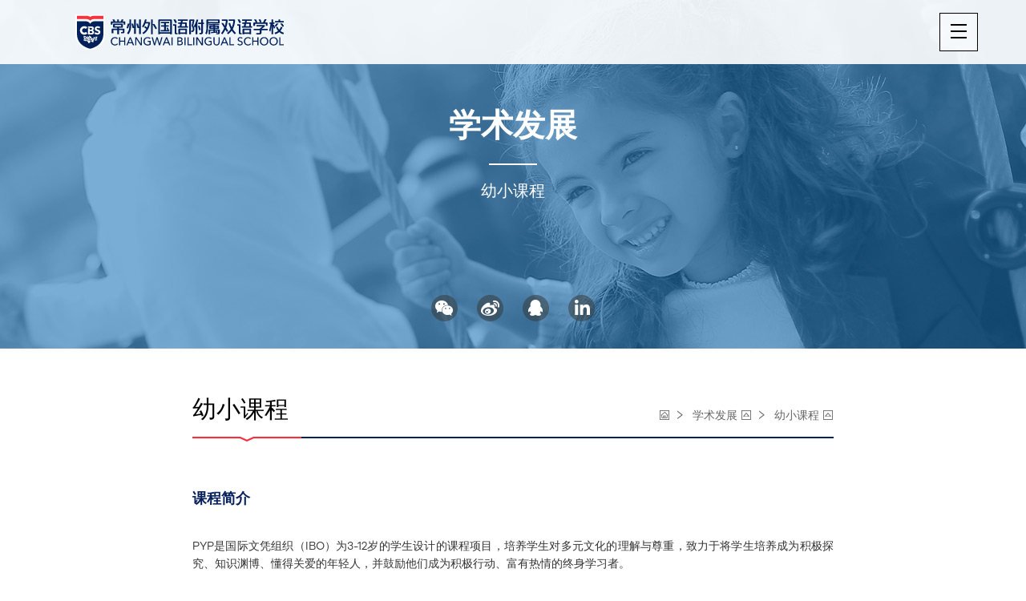

--- FILE ---
content_type: text/html; charset=UTF-8
request_url: https://www.cwbs.com.cn/index.php/learn/preschool.html
body_size: 6154
content:
<!DOCTYPE html>
<html lang="en-US" >

<head>


  <meta charset="UTF-8">
  <meta http-equiv="X-UA-Compatible" content="IE=edge">
  <meta name="renderer" content="webkit">
  <meta name="viewport" content="width=device-width, initial-scale=1">
  <meta name="keywords" content="常州外国语双语学校,双语国际,常州双语学校">
  <meta name="description" content="常州外国语附属双语学校是以常州外国语学校的办学基础为依托，常外向其输出先进办学理念、核心管理团队、学校管理经验以及优质教育资源，该校区毗邻常外本部，将成为常州第一所以实施IB框架下的课程融合为特色的、从幼儿园到高中十五年贯通的国际化学校。常外附校以服务学生的个性化选择和成长需求为宗旨，以实现中西教育的优势融合为追求，努力打造为常州地区及周边城市有影响力的现代国际化学校。

">
    <title>常州外国语附属双语学校_学术发展_幼小课程</title>
  <link href="/font/Titillium/Titillium.css?v=1630929856" rel="stylesheet">
<link href="/style/style.css?v=1750757726" rel="stylesheet">
<link href="/style/owl.theme.css?v=1626142081" rel="stylesheet">
<link href="/style/owl.carousel.css?v=1622532985" rel="stylesheet">
<link href="/font/icon/iconfont.css?v=1542251968" rel="stylesheet">
<link href="/style/new.css?v=1666144238" rel="stylesheet">  <meta name="referrer" content="never">
  <meta name="referrer" content="no-referrer">
  <meta name="referrer" content="no-referrer">
  
  </head>
<body>
<div class="_alert-container">
  <!--  </div>-->
</div>
<!--<script>-->

<!--head-->
<div class="head transparent">
  <div class="new-header">
  <a href="/">
    <div class="logo fl">
	  <img  class="normal normals" src="/images/common/wlogo.svg?12121" alt="">
      <!-- <img class="normal normalss" src="/images/common/logo-blue-text1.png" alt=""> -->
      <img class="blue-text" src="/images/common/logo.svg?12121" alt="">
    </div>
  </a>
  <div class="nav-open-btn fr">
  </div>
  </div>
  <!-- <a href="/en"><div class="lang"></div></a> -->
  <div class="clear"></div>
  <div class="nav">
    <div class="nav-container">
              <div class="item active">
          <div class="category">关于我们</div>
          <ul>
            <li><a href="/index.php/about/introduce.html">学校简介</a></li><li><a href="/index.php/about/word.html">校长寄语</a></li><li><a href="/index.php/about/team.html">管理团队</a></li><li><a href="/index.php/about/join.html">加入我们</a></li>          </ul>
        </div>
              <div class="item ">
          <div class="category">学术发展</div>
          <ul>
            <li><a href="/index.php/learn/overview.html">课程总览</a></li><li><a href="/index.php/learn/preschool.html">幼小课程</a></li><li><a href="/index.php/learn/middle-school.html">中学课程</a></li><li><a href="/index.php/learn/high-school.html">高中课程</a></li><li><a href="/index.php/learn/support.html">学生支持</a></li>          </ul>
        </div>
              <div class="item ">
          <div class="category">学生发展</div>
          <ul>
            <li><a href="/index.php/student/eca.html">课外活动俱乐部</a></li><li><a href="/index.php/student/college.html">学院制</a></li><li><a href="/index.php/student/week.html">校园特色周</a></li><li><a href="/index.php/student/activity.html">研学行知活动</a></li><li><a href="/index.php/student/specialact.html">特别活动</a></li>          </ul>
        </div>
              <div class="item ">
          <div class="category">新闻动态</div>
          <ul>
            <li><a href="/index.php/info/post.html">学校公告</a></li><li><a href="/index.php/info/news.html">学校新闻</a></li><li><a href="/index.php/info/school.html">平安校园</a></li>          </ul>
        </div>
              <div class="item ">
          <div class="category">入学招生</div>
          <ul>
            <li><a href="/index.php/recruit/rules.html">招生简章</a></li><li><a href="/index.php/recruit/outlay.html">费用详情</a></li><li><a href="/index.php/recruit/apply.html">入学申请</a></li><li><a href="/index.php/info/calendar.html">学校校历</a></li>          </ul>
        </div>
      
    </div>
    <div class="link-bar">
      <a target="_blank" href="/index.php/message/enrolapplyfor.html">预约参观</a> &nbsp;&nbsp;|&nbsp;&nbsp;
      <a target="_blank" href="/index.php/recruit/enrolapplyfor.html">入学申请</a> &nbsp;&nbsp;|&nbsp;&nbsp;
      <!--<a target="_blank" href="https://cbsstaff.schoolis.cn/Form?linkId=1260">预约参观</a> &nbsp;&nbsp;|&nbsp;&nbsp;
      <a target="_blank" href="https://cbsstaff.schoolis.cn/Form?linkId=2306">入学申请</a> &nbsp;&nbsp;|&nbsp;&nbsp;-->
      <a href="/en">EN</a>
    </div>
  </div>
</div>
<div class="head" style="position: absolute;z-index: 0;"></div>


<div class="modal fade" id="net-1" tabindex="-1" role="dialog" aria-labelledby="myModalLabel" aria-hidden="true">
  <div class="modal-dialog">
    <div class="modal-content">
      <div class="modal-header">
        <!--<button type="button" ></button>-->
        <div class="close" data-dismiss="modal" aria-hidden="true"></div>
        <h4 class="modal-title">内网链接</h4>
      </div>
      <div class="modal-body">
        <!--  <a href="http://58.216.144.124:8088" class="btn btn-primary">办公系统</a>  -->
        <a href="https://exmail.qq.com/cgi-bin/loginpage" class="btn btn-primary">企业邮箱</a>
        <a href="https://cbsstaff.schoolis.cn/" class="btn btn-primary">校宝在线</a>
        <a href="https://cbs.managebac.cn" class="btn btn-primary">ManageBac</a>
      </div>
    </div>
  </div>
</div>

<!--<script>-->
<!--top end-->
<div class="_page-cover">
    
    </div>
  <div class="main-container learn lesson preschool">
    <div class="designby">
      <p style="color: #eee;">© 2026 常州外国语附属双语学校版权所有</p>
    </div>
    <div class="sub-bg imageload" origin-data="/images/learn/pre/slide-bg.jpg"></div>
    <div class="sub-wrap">
      <div class="top-content">
        <div class="title">
  <div class="t1">
    学术发展  </div>
  <div class="t2">
    幼小课程  </div>
  <div class="line"></div>
  <div class="links">
    <a href="javascript:shareToWechat()">
      <img src="/images/common/share-icon/wechat.png" width="33" height="33" alt="">
    </a>
    <a href="javascript:shareToWeibo()">
      <img src="/images/common/share-icon/weibo.png" width="33" height="33" alt="">
    </a>
    <a href="javascript:shareToQq()">
      <img src="/images/common/share-icon/qq.png" width="33" height="33" alt="">
    </a>
    <a href="javascript:shareToLinkin()">
      <img src="/images/common/share-icon/linkin.png" width="33" height="33" alt="">
    </a>
  </div>
</div>

<div class="modal fade" id="wechat-1" tabindex="-1" role="dialog" aria-labelledby="myModalLabel" aria-hidden="true">
  <div class="modal-dialog">
    <div class="modal-content">
      <div class="modal-body" style="text-align: center">
        <div class="close" data-dismiss="modal" aria-hidden="true"></div>
        <p style="font-size: 16px; color: #555; font-weight: bold;">扫描二维码去“微信”分享</p>
        <div id="wechat-qrcode" style="display: inline-block; margin-top: 20px;"></div>
      </div>
    </div>
  </div>
</div>

<!--<script>-->
        <div class="abst">
          <div class="en">
            Focus on a <span>life-long</span> education <br>
            to make every life <span>bloom</span>.
          </div>
          <div class="cn">
            专注于有生命力的教育，让每个生命尽情绽放。
          </div>
        </div>
        <div class="top-nav">
          <div class="wrap">
            <div class="decoration"></div>
            <div class="page-name">
              幼小课程            </div>
            <div class="breadcrumbs">
  <div class="item home">
    <a href="/"><i class="iconfont icon-home"></i></a>
  </div>
  <div class="item">
    <i class="iconfont icon-right"></i>
    学术发展    <i class="iconfont icon-arrow-top"></i>
    <div class="more">
      <ul>
                  <li><a href="/index.php/about/introduce.html">关于我们</a></li>
                  <li><a href="/index.php/learn/overview.html">学术发展</a></li>
                  <li><a href="/index.php/student/eca.html">学生发展</a></li>
                  <li><a href="/index.php/info/post.html">新闻动态</a></li>
                  <li><a href="/index.php/recruit/rules.html">入学招生</a></li>
              </ul>
    </div>
  </div>
  <div class="item">
    <i class="iconfont icon-right"></i>
    幼小课程    <i class="iconfont icon-arrow-top"></i>
    <div class="more">
      <ul>
                  <li><a href="/index.php/learn/overview.html">课程总览</a></li>
                  <li><a href="/index.php/learn/preschool.html">幼小课程</a></li>
                  <li><a href="/index.php/learn/middle-school.html">中学课程</a></li>
                  <li><a href="/index.php/learn/high-school.html">高中课程</a></li>
                  <li><a href="/index.php/learn/support.html">学生支持</a></li>
              </ul>
    </div>
  </div>
</div>
          </div>
          <div class="abst-sm">
            <div class="en">
              Focus on a <span>life-long</span> education <br>
              to make every life <span>bloom</span>.
            </div>
            <div class="cn">
              专注于有生命力的教育，让每个生命尽情绽放。
            </div>
          </div>
        </div>
      </div>
      <div class="main-content">
        <div class="intro">

          <div class="item">
            <div class="name">课程简介</div>
            <div><p style="text-align: justify;"><span style="font-size: 14px;">PYP是国际文凭组织（IBO）为3-12岁的学生设计的课程项目，培养学生对多元文化的理解与尊重，致力于将学生培养成为积极探究、知识渊博、懂得关爱的年轻人，并鼓励他们成为积极行动、富有热情的终身学习者。</span></p><p><br/></p><p style="text-align: justify;"><span style="font-size: 14px;">我们进行全人教育，关注到不同孩子的不同需求，教学目标自然渗透于教学活动中。我们的课程是概念驱动及按超学科教学的，学生通过探究发展对重要概念的理解，获得基本技能和知识，发展特定的态度，并学会采取对社会负责的行动。我们的探究计划与各个科目的学习范围和顺序结合，形成一个连贯的课程体系。其中探究计划是由六个超学科主题来界定的(幼儿园选择其中四个)，它们分别是：</span></p><p><br/></p><p><span style="font-size: 14px;">- 自我认知</span></p><p><span style="font-size: 14px;">- 时空领域</span></p><p><span style="font-size: 14px;">- 自我表达</span></p><p><span style="font-size: 14px;">- 世界运作</span></p><p><span style="font-size: 14px;">- 自我组织</span></p><p><span style="font-size: 14px;">- 共享地球</span></p></div>
          </div>

          <div class="item">
            <div class="name">课程特色</div>
            <div class="characteristic">
              <div class="point">
                <div class="cover imageload" origin-data="/images/learn/pre/characteristic-cover-1.jpg">
                  <div class="cn">探究</div>
                </div>
                <div class="abst">
                  探究式学习旨在发挥孩子的创造力和批判性思维，鼓励孩子从探究中学习、成为学习的主人。
                </div>
              </div>
              <div class="point">
                <div class="cover imageload" origin-data="/images/learn/pre/characteristic-cover-2.jpg">
                  <div class="cn">多元</div>
                </div>
                <div class="abst">
                  中外教合作包班致力于创造双语言、多元文化环境。
                </div>
              </div>
              <div class="point">
                <div class="cover imageload" origin-data="/images/learn/pre/characteristic-cover-3.jpg">
                  <div class="cn">国际</div>
                </div>
                <div class="abst">
                  中西方课程融合, 融合中国和国际先进教育理念, 培养具备民族情怀、国际视野与现代技能的杰出公民。
                </div>
              </div>
            </div>
            <div class="banner-container">
              <div class="banners">
                <div class="banner">
                  <div class="cover imageload" origin-data="/images/learn/pre/characteristic-cover-md3.jpg">
                    <div class="cn">探究</div>
                  </div>
                  <div class="abst">
                    探究式学习旨在发挥孩子的创造力和批判性思维，鼓励孩子从探究中学习、成为学习的主人。
                  </div>
                </div>
                <div class="banner">
                  <div class="cover imageload" origin-data="/images/learn/pre/characteristic-cover-md2.jpg">
                    <div class="cn">多元</div>
                  </div>
                  <div class="abst">
                    中外教合作包班致力于创造双语言、多元文化环境。
                  </div>
                </div>
                <div class="banner">
                  <div class="cover imageload" origin-data="/images/learn/pre/characteristic-cover-md1.jpg">
                    <div class="cn">国际</div>
                  </div>
                  <div class="abst">
                    中西方课程融合, 融合中国和国际先进教育理念, 培养具备民族情怀、国际视野与现代技能的杰出公民。
                  </div>
                </div>
              </div>
              <div class="btns">
                <div class="btn"></div>
                <div class="btn"></div>
                <div class="btn"></div>
              </div>
            </div>
          </div>


        </div>
      </div>
    </div>
    
<style>
	@media only screen and (max-width: 767px) {
		.wapfooter{
			bottom:6px !important;
		}
	}
</style>
 
<div class="foot">
  <div class="foot-container container">
    <div class="top">
      <div class="foot-logo">
        <img src="/images/common/footer-logo.png" alt="">
      </div>
      <span class="phone">电话 :  4008 110 601</span>
      <span class="addr">地址 : 江苏省常州市新北区衡山路66号</span>
      <span class="email">邮箱：info@cwbs.com.cn</span>
     
    </div>
    <div class="bottom">
      <div class="foot-logo fl">
        <img src="/images/common/footer-logo.png" width="176" height="31" alt="">
      </div>
      <div class="cooperation fr" style="height: 30px;">
		  
        <img src="/images/common/icon-cooperation-5.png"  height="20" alt="">
        <img src="/images/common/icon-cooperation-12.png"  height="20" alt="">
        <img src="/images/common/icon-cooperation-10.png"  height="20" alt="">
        <img src="/images/common/icon-cooperation-6.png"  height="20" alt="">
        <img src="/images/common/icon-cooperation-13.png"  height="20" alt="">
        <img src="/images/common/icon-cooperation-11.png"  height="20" alt="">
        <!--<img src="/images/common/icon-cooperation-2.png"  height="17" alt="">
        <img src="/images/common/icon-cooperation-4.png"  height="18" alt="">-->
        <img src="/images/common/icon-cooperation-3.png"  height="20" alt="">
        <img src="/images/common/icon-cooperation-1.png"  height="20" alt="">
      </div>
      <div class="clear"></div>
    </div>
    <div class="copyright">
      <span class="copy">©2026 常州外国语附属双语学校</span>
      <span class="span beian"><a href="https://beian.miit.gov.cn/" target="_blank">苏ICP备19003155号-1</a></span>
    </div>
  </div>
</div>  </div>

  <!--<script>-->
<script src="/assets/8594f0ff/jquery.js?v=1768618993"></script>
<script src="/assets/9c0a9b60/yii.js?v=1768618993"></script>
<script src="https://www.cwbs.com.cn/style/jquery-2.1.1.min.js"></script>
<script src="https://www.cwbs.com.cn/style/swiper-bundle.min.js"></script>
<script src="/script/modal.js?v=1553226994"></script>
<script src="/script/base.js?v=1553234434"></script>
<script src="/script/common.js?v=1642476671"></script>
<script src="/js/owl.carousel.min.js?v=1622532255"></script>
<script src="/js/progress.js?v=1647484898"></script>
<script src="/script/qrcode.min.js"></script>
<script type="text/javascript">(function (window) {
  var applicationName = '常州外国语附属双语学校'
  var title = ''
  var url = 'https://www.cwbs.com.cnlearn/preschool.html'
  var picurl = '/images/index/bg-1.jpg'
  var introduction = '这是分享的文字'


  //分享到新浪微博
  window.shareToWeibo = function(){
    var shareString = 'http://v.t.sina.com.cn/share/share.php?title='+title+'&url='+url+'&content=utf-8&sourceUrl='+url+'&pic='+picurl;
    window.open(shareString,'newwindow','height=400,width=400,top=100,left=100');
  }

  //分享到qq空间
  window.shareToQq = function(){
    var shareString = 'http://sns.qzone.qq.com/cgi-bin/qzshare/cgi_qzshare_onekey?summary='+title+'&url='+url+'&pics='+picurl;
    window.open(shareString,'newwindow','height=400,width=400,top=100,left=100');
  }

  //分享到wechat
  window.shareToWechat = function(){
    $('#wechat-1').modal('show')
  }

  //分享到Linkin
  window.shareToLinkin = function(){
    var shareString = 'https://www.linkedin.com/shareArticle?mini=true&url='+url+'&title='+title+'&summary='+introduction+'&source='+applicationName;
    window.open(shareString,'newwindow','height=400,width=400,top=100,left=100');
  }

  // 生成二维码
  var qrcode = new QRCode("wechat-qrcode", {
    width: 256,
    height: 256,
    text: url
  });

//  $('#wechat-qrcode').qrcode({
//    width: 256,
//    height: 256,
//    text: url
//  });

})( window )


  var point_banner = new EasyBanner({
  wrap: '.main-container.learn.lesson .main-content .intro .banner-container .banners',
  img: '.banner',
  interval: 5000,
  btn: '.main-container.learn.lesson .main-content .intro .banner-container .btns .btn'
  })

$('._alert-container .item .close').on('click', function(){
  $(this).parent('.item').slideUp();
});
var item = $('._alert-container .item');
for(var i = 0; i < item.length; i++) {
  (function(index){
    setTimeout(function(){
      item.eq(index).fadeOut();
    }, 10000);
  })(i);
}


/**
 * 顶部导航栏出现控制
 */
var head = $('.head')
var navBtn = head.find('.nav-open-btn')
navBtn.on('click', function(){
  head.toggleClass('active')
 if(head.hasClass('active')){
document.documentElement.style.overflow='hidden';  
  
document.body.style.overflow='hidden';
}else{
document.documentElement.style.overflow='auto';  
  
document.body.style.overflow='auto';
}
})

/**
 * 顶部导航手机版切换
 */
var navItems = $('.head .nav .nav-container .item')
navItems.on('click', function(){
  if(!$(this).hasClass('active')){
    navItems.removeClass('active')
    $(this).addClass('active')
  }
})
if($(".list .item").length==1){
	$(".list .item").addClass("active")
}
//
//$('.datetimepicker').flatpickr({
//  enableTime: false,
//  noCalendar: false,
//  enableSeconds: false, // disabled by default
//  time_24hr: true, // AM/PM time picker is used by default
//  // default format
//  dateFormat: "Y-m-d"
//});
//
//$('.datetimepicker-ims').flatpickr({
//  enableTime: true,
//  noCalendar: false,
//  enableSeconds: false, // disabled by default
//  time_24hr: true, // AM/PM time picker is used by default
//  // default format
//  dateFormat: "Y-m-d H:i:s"
//});

/*var cnzz_protocol = (("https:" == document.location.protocol) ? "https://" : "http://");document.write(unescape("%3Cspan id='cnzz_stat_icon_1277733021'%3E%3C/span%3E%3Cscript src='" + cnzz_protocol + "s23.cnzz.com/z_stat.php%3Fid%3D1277733021%26show%3Dpic' type='text/javascript'%3E%3C/script%3E"));*/
</script></body>
</html>

<!--<script>-->




--- FILE ---
content_type: text/css
request_url: https://www.cwbs.com.cn/font/Titillium/Titillium.css?v=1630929856
body_size: 469
content:
@font-face {
    font-family: 'Galano';
    /* src: url('Titillium-Regular.woff2') format('woff2'),
    url('Titillium-Regular.woff') format('woff'),
    url('Titillium-Regular.ttf') format('truetype'),
    url('Titillium-Regular.svg') format('svg'),
    url('Titillium-Regular.eot') format('embedded-opentype'); */
	src: 
	url('Galano-Grotesque.woff') format('woff'),
	url('Galano-Grotesque.ttf') format('truetype'),
	url('Galano-Grotesque.svg') format('svg'),
	url('Galano-Grotesque.eot') format('embedded-opentype');	
    font-weight: normal;
    font-style: normal;
    font-stretch: normal;
}


--- FILE ---
content_type: text/css
request_url: https://www.cwbs.com.cn/style/style.css?v=1750757726
body_size: 27039
content:
@charset "UTF-8";
/*
 *输出文件
 */
/*
 *引入文件，及对页面的整体结构进行部分定义
 */
/*引入compass的模块*/
@import url(../font/Titillium/Titillium.css);

/* line 5, C:/Ruby23-x64/lib/ruby/gems/2.3.0/gems/compass-core-1.0.3/stylesheets/compass/reset/_utilities.scss */
html,
body,
div,
span,
applet,
object,
iframe,
h1,
h2,
h3,
h4,
h5,
h6,
p,
blockquote,
pre,
a,
abbr,
acronym,
address,
big,
cite,
code,
del,
dfn,
em,
img,
ins,
kbd,
q,
s,
samp,
small,
strike,
strong,
sub,
sup,
tt,
var,
b,
u,
i,
center,
dl,
dt,
dd,
ol,
ul,
li,
fieldset,
form,
label,
legend,
table,
caption,
tbody,
tfoot,
thead,
tr,
th,
td,
article,
aside,
canvas,
details,
embed,
figure,
figcaption,
footer,
header,
hgroup,
menu,
nav,
output,
ruby,
section,
summary,
time,
mark,
audio,
video {

	margin: 0;
	padding: 0;
	border: 0;
	font: inherit;
	font-size: 100%;
	vertical-align: baseline;
}

/* line 22, C:/Ruby23-x64/lib/ruby/gems/2.3.0/gems/compass-core-1.0.3/stylesheets/compass/reset/_utilities.scss */
html {
	line-height: 1;
}

/* line 24, C:/Ruby23-x64/lib/ruby/gems/2.3.0/gems/compass-core-1.0.3/stylesheets/compass/reset/_utilities.scss */
ol,
ul {
	list-style: none;
}

/* line 26, C:/Ruby23-x64/lib/ruby/gems/2.3.0/gems/compass-core-1.0.3/stylesheets/compass/reset/_utilities.scss */
table {
	border-collapse: collapse;
	border-spacing: 0;
}

/* line 28, C:/Ruby23-x64/lib/ruby/gems/2.3.0/gems/compass-core-1.0.3/stylesheets/compass/reset/_utilities.scss */
caption,
th,
td {
	text-align: left;
	font-weight: normal;
	vertical-align: middle;
}

/* line 30, C:/Ruby23-x64/lib/ruby/gems/2.3.0/gems/compass-core-1.0.3/stylesheets/compass/reset/_utilities.scss */
q,
blockquote {
	quotes: none;
}

/* line 103, C:/Ruby23-x64/lib/ruby/gems/2.3.0/gems/compass-core-1.0.3/stylesheets/compass/reset/_utilities.scss */
q:before,
q:after,
blockquote:before,
blockquote:after {
	content: "";
	content: none;
}

/* line 32, C:/Ruby23-x64/lib/ruby/gems/2.3.0/gems/compass-core-1.0.3/stylesheets/compass/reset/_utilities.scss */
a img {
	border: none;
}

/* line 116, C:/Ruby23-x64/lib/ruby/gems/2.3.0/gems/compass-core-1.0.3/stylesheets/compass/reset/_utilities.scss */
article,
aside,
details,
figcaption,
figure,
footer,
header,
hgroup,
main,
menu,
nav,
section,
summary {
	display: block;
}

/**
 * 导入字体
 */
/* line 11, ../sass/construct/_conf.scss */
body  {
	
	background: #fff;
	color: #595757;
	overflow-x: hidden;
}
body  * {
	font-family: "Galano", "Microsoft YaHei", Helvetica, "Helvetica Neue", Arial, sans-serif !important;
}
/* line 17, ../sass/construct/_conf.scss */
.container {
	height: auto;
	position: relative;
	width: 800px;
	margin: 0 auto;
}

@media only screen and (max-width: 1440px) {

	/* line 24, ../sass/construct/_conf.scss */
	.container {
		width: 800px;
		margin: 0 auto;
	}
}

/* line 38, ../sass/construct/_conf.scss */
.container,
.construct [class^='col-'] {
	padding: 0;
}

/* line 19, ../sass/construct/_construct.scss */
html {
	font-size: 62.5%;
	height: 100%;
}

/* line 23, ../sass/construct/_construct.scss */
body {
	font-style: normal;
	-webkit-font-smoothing: antialiased;
	-moz-osx-font-smoothing: grayscale;
	font-size: 1.3em;
	height: 100%;
}

/* line 31, ../sass/construct/_construct.scss */
img {
	display: block;
	border: none;
	font-size: 0;
}

/* line 32, ../sass/construct/_construct.scss */
a,
a:hover,
a:focus {
	text-decoration: none;
	font-size: inherit;
	color: inherit;
}

/* line 33, ../sass/construct/_construct.scss */
.clear {
	clear: both;
}

/* line 34, ../sass/construct/_construct.scss */
.hide {
	/*visibility: hidden;*/
	display: none;
}

/* line 35, ../sass/construct/_construct.scss */
.fl {
	float: left;
}

/* line 36, ../sass/construct/_construct.scss */
.fr {
	float: right;
}

/* line 37, ../sass/construct/_construct.scss */
.black {
	color: #000;
}

/* line 38, ../sass/construct/_construct.scss */
.white {
	color: #fff;
}

/* line 40, ../sass/construct/_construct.scss */
.no-margin-left {
	margin-left: 0 !important;
}

/* line 41, ../sass/construct/_construct.scss */
.no-margin-right {
	margin-right: 0 !important;
}

/* line 42, ../sass/construct/_construct.scss */
.clear-float::after {
	content: "";
	display: block;
	clear: both;
}

/* line 47, ../sass/construct/_construct.scss */
.clear-margin::before {
	content: '';
	display: block;
	width: 100%;
	height: 0.5px;
}

/* line 54, ../sass/construct/_construct.scss */
h1,
h2,
h3,
h4,
h5,
h6 {
	color: #000000;
}

/* line 57, ../sass/construct/_construct.scss */
p {
	color: #333333;
}

/* line 60, ../sass/construct/_construct.scss */
b,
strong {
	font-weight: bold;
}

/* line 64, ../sass/construct/_construct.scss */
.animation {
	-moz-transition: all, 0.3s;
	-o-transition: all, 0.3s;
	-webkit-transition: all, 0.3s;
	transition: all, 0.3s;
}

/* line 147, ../sass/construct/_construct.scss */
.pagination {
	display: inline-block;
	vertical-align: middle;
	*vertical-align: auto;
	*zoom: 1;
	*display: inline;
	border: #c3c3c3 1px solid;
}

/* line 150, ../sass/construct/_construct.scss */
.pagination li {
	display: none;
	width: 53px;
	height: 28px;
	line-height: 28px;
	color: #666666;
	text-align: center;
	position: relative;
	-moz-transition: color 0.3s;
	-o-transition: color 0.3s;
	-webkit-transition: color 0.3s;
	transition: color 0.3s;
}

/* line 159, ../sass/construct/_construct.scss */
.pagination li a {
	display: block;
	color: inherit;
}

/* line 166, ../sass/construct/_construct.scss */
.pagination li.disabled>span,
.pagination li.disabled>span:hover,
.pagination li.disabled>span:focus,
.pagination li.disabled>a,
.pagination li.disabled>a:hover,
.pagination li.disabled>a:focus {
	cursor: not-allowed;
	color: #aaa;
}

/* line 176, ../sass/construct/_construct.scss */
.pagination li:hover {
	color: #06205c;
}

/* line 180, ../sass/construct/_construct.scss */
.pagination li.prev,
.pagination li.next {
	display: inline-block;
	vertical-align: middle;
	*vertical-align: auto;
	*zoom: 1;
	*display: inline;
}

/* line 183, ../sass/construct/_construct.scss */
.pagination li.prev::after {
	content: '';
	display: block;
	width: 1px;
	height: 18px;
	background: #c3c3c3;
	position: absolute;
	right: 0;
	top: 5px;
}

/* line 195, ../sass/construct/_construct.scss */
.tag-link {
	position: absolute;
	top: 0;
}

/* line 200, ../sass/construct/_construct.scss */
.plate-title {
	color: #000000;
	display: inline-block;
	vertical-align: middle;
	*vertical-align: auto;
	*zoom: 1;
	*display: inline;
	text-align: center;
}

/* line 204, ../sass/construct/_construct.scss */
.plate-title .cn {
	font-size: 2.8rem;
	font-weight: bold;
	display: inline-block;
	vertical-align: middle;
	*vertical-align: auto;
	*zoom: 1;
	*display: inline;
}

/* line 209, ../sass/construct/_construct.scss */
.plate-title .en {
	font-size: 1.4rem;
	display: inline-block;
	vertical-align: middle;
	*vertical-align: auto;
	*zoom: 1;
	*display: inline;
	margin-top: 16px;
	text-transform: uppercase;
}

/* line 217, ../sass/construct/_construct.scss */
.text {
	font-size: 1.3rem;
	line-height: 1.9em;
}

/* line 221, ../sass/construct/_construct.scss */
.text p {
	margin-top: 10px;
}

/* line 226, ../sass/construct/_construct.scss */
.bg-full,
.fullScreen {
	width: 100%;
	height: 100vh;
	height: 100%;

}

/* line 233, ../sass/construct/_construct.scss */
._alert-container {
	width: 100%;
	height: auto;
	position: fixed;
	top: 0;
	left: 0;
	z-index: 99999;
	color: #fff;
	font-size: 16px;
	-moz-box-sizing: border-box;
	-webkit-box-sizing: border-box;
	box-sizing: border-box;
	padding: 5px 7px 0;
}

/* line 244, ../sass/construct/_construct.scss */
._alert-container .item {
	height: 40px;
	line-height: 40px;
	text-align: center;
	position: relative;
	margin-bottom: 5px;
	-moz-border-radius: 4px;
	-webkit-border-radius: 4px;
	border-radius: 4px;
}

/* line 251, ../sass/construct/_construct.scss */
._alert-container .item .close {
	font-size: 18px;
	font-weight: bold;
	width: 20px;
	height: 20px;
	line-height: 20px;
	text-align: center;
	position: absolute;
	top: 7px;
	right: 10px;
	cursor: pointer;
}

/* line 263, ../sass/construct/_construct.scss */
._alert-container .item.alert-info {
	background: #83c7f5;
}

/* line 266, ../sass/construct/_construct.scss */
._alert-container .item.alert-success {
	background: #a4de58;
}

/* line 269, ../sass/construct/_construct.scss */
._alert-container .item.alert-warning {
	background: #f2bd2f;
}

/* line 272, ../sass/construct/_construct.scss */
._alert-container .item.alert-danger {
	background: #f67352;
}

/* line 1, ../sass/construct/bootstrap/_modal.scss */
.modal-footer:before,
.modal-footer:after {
	display: table;
	content: " ";
}

/* line 6, ../sass/construct/bootstrap/_modal.scss */
.modal-open {
	overflow: hidden;
}

/* line 9, ../sass/construct/bootstrap/_modal.scss */
.modal {
	position: fixed;
	top: 0;
	right: 0;
	bottom: 0;
	left: 0;
	z-index: 1050;
	display: none;
	overflow: hidden;
	-webkit-overflow-scrolling: touch;
	outline: 0;
}

/* line 21, ../sass/construct/bootstrap/_modal.scss */
.modal.fade .modal-dialog {
	-webkit-transition: -webkit-transform .3s ease-out;
	-o-transition: -o-transform .3s ease-out;
	transition: transform .3s ease-out;
	-webkit-transform: translate(0, -25%);
	-ms-transform: translate(0, -25%);
	-o-transform: translate(0, -25%);
	transform: translate(0, -25%);
}

/* line 30, ../sass/construct/bootstrap/_modal.scss */
.modal.in .modal-dialog {
	-webkit-transform: translate(0, 0);
	-ms-transform: translate(0, 0);
	-o-transform: translate(0, 0);
	transform: translate(0, 0);
}

/* line 36, ../sass/construct/bootstrap/_modal.scss */
.modal-open .modal {
	overflow-x: hidden;
	overflow-y: auto;
}

/* line 40, ../sass/construct/bootstrap/_modal.scss */
.modal-dialog {
	position: relative;
	width: auto;
	margin: 10px;
}

/* line 45, ../sass/construct/bootstrap/_modal.scss */
.modal-content {
	position: relative;
	background-color: #fff;
	-webkit-background-clip: padding-box;
	background-clip: padding-box;
	border: 1px solid #999;
	border: 1px solid rgba(0, 0, 0, 0.2);
	border-radius: 6px;
	outline: 0;
	-webkit-box-shadow: 0 3px 9px rgba(0, 0, 0, 0.5);
	box-shadow: 0 3px 9px rgba(0, 0, 0, 0.5);
}

/* line 57, ../sass/construct/bootstrap/_modal.scss */
.modal-backdrop {
	position: fixed;
	top: 0;
	right: 0;
	bottom: 0;
	left: 0;
	z-index: 1040;
	background-color: #fff;
}

/* line 66, ../sass/construct/bootstrap/_modal.scss */
.modal-backdrop.fade {
	filter: alpha(opacity=0);
	opacity: 0;
}

/* line 70, ../sass/construct/bootstrap/_modal.scss */
.modal-backdrop.in {
	filter: alpha(opacity=50);
	opacity: 0.95;
}

/* line 74, ../sass/construct/bootstrap/_modal.scss */
.modal-header {
	min-height: 16.42857143px;
	padding: 15px;
	border-bottom: 1px solid #e5e5e5;
}

/* line 79, ../sass/construct/bootstrap/_modal.scss */
.modal-header .close {
	margin-top: -2px;
}

/* line 82, ../sass/construct/bootstrap/_modal.scss */
.modal-title {
	margin: 0;
	line-height: 1.42857143;
}

/* line 86, ../sass/construct/bootstrap/_modal.scss */
.modal-body {
	position: relative;
	padding: 15px;
}

/* line 90, ../sass/construct/bootstrap/_modal.scss */
.modal-footer {
	padding: 15px;
	text-align: right;
	border-top: 1px solid #e5e5e5;
}

/* line 95, ../sass/construct/bootstrap/_modal.scss */
.modal-footer .btn+.btn {
	margin-bottom: 0;
	margin-left: 5px;
}

/* line 99, ../sass/construct/bootstrap/_modal.scss */
.modal-footer .btn-group .btn+.btn {
	margin-left: -1px;
}

/* line 102, ../sass/construct/bootstrap/_modal.scss */
.modal-footer .btn-block+.btn-block {
	margin-left: 0;
}

/* line 105, ../sass/construct/bootstrap/_modal.scss */
.modal-scrollbar-measure {
	position: absolute;
	top: -9999px;
	width: 50px;
	height: 50px;
	overflow: scroll;
}

@media (min-width: 768px) {

	/* line 113, ../sass/construct/bootstrap/_modal.scss */
	.modal-dialog {
		width: 600px;
		margin: 30px auto;
	}

	/* line 117, ../sass/construct/bootstrap/_modal.scss */
	.modal-content {
		-webkit-box-shadow: 0 5px 35px -5px rgba(0, 0, 0, 0.3);
		box-shadow: 0 5px 35px -5px rgba(0, 0, 0, 0.3);
	}

	/* line 121, ../sass/construct/bootstrap/_modal.scss */
	.modal-sm {
		width: 300px;
	}
}

@media (min-width: 992px) {

	/* line 126, ../sass/construct/bootstrap/_modal.scss */
	.modal-lg {
		width: 900px;
	}
}

/* line 1, ../sass/construct/_animate.scss */
.mt-number-animate {
	line-height: 50px;
	height: 50px;
	font-size: 53px;
	overflow: hidden;
	display: inline-block;
	position: relative;
}

/* line 9, ../sass/construct/_animate.scss */
.mt-number-animate .mt-number-animate-dot {
	width: 15px;
	line-height: 50px;
	float: left;
	text-align: center;
}

/* line 15, ../sass/construct/_animate.scss */
.mt-number-animate .mt-number-animate-dom {
	width: 29px;
	text-align: center;
	float: left;
	position: relative;
	top: 0;
}

/* line 22, ../sass/construct/_animate.scss */
.mt-number-animate .mt-number-animate-dom .mt-number-animate-span {
	width: 100%;
	float: left;
}

/* line 27, ../sass/construct/_animate.scss */
.animate-show,
.animate-show-delay,
.animate-show-delay-fast {
	filter: progid:DXImageTransform.Microsoft.Alpha(Opacity=0);
	opacity: 0;
	-moz-transform: translateY(70px);
	-ms-transform: translateY(70px);
	-webkit-transform: translateY(70px);
	transform: translateY(70px);
	-moz-transition: all 1s;
	-o-transition: all 1s;
	-webkit-transition: all 1s;
	transition: all 1s;
}

/* line 31, ../sass/construct/_animate.scss */
.animate-show.animate-left,
.animate-show-delay.animate-left,
.animate-show-delay-fast.animate-left {
	-moz-transform: translateX(-70px);
	-ms-transform: translateX(-70px);
	-webkit-transform: translateX(-70px);
	transform: translateX(-70px);
}

/* line 34, ../sass/construct/_animate.scss */
.animate-show.animate-right,
.animate-show-delay.animate-right,
.animate-show-delay-fast.animate-right {
	-moz-transform: translateX(70px);
	-ms-transform: translateX(70px);
	-webkit-transform: translateX(70px);
	transform: translateX(70px);
}

/* line 37, ../sass/construct/_animate.scss */
.animate-show.animate-top,
.animate-show-delay.animate-top,
.animate-show-delay-fast.animate-top {
	-moz-transform: translateY(-70px);
	-ms-transform: translateY(-70px);
	-webkit-transform: translateY(-70px);
	transform: translateY(-70px);
}

/* line 41, ../sass/construct/_animate.scss */
.animate-show.show,
.animate-show-delay.show,
.animate-show-delay-fast.show {
	-moz-transform: translateY(0px);
	-ms-transform: translateY(0px);
	-webkit-transform: translateY(0px);
	transform: translateY(0px);
	-moz-transform: translateX(0px);
	-ms-transform: translateX(0px);
	-webkit-transform: translateX(0px);
	transform: translateX(0px);
	filter: progid:DXImageTransform.Microsoft.Alpha(enabled=false);
	opacity: 1;
}

/*!
 * Load Awesome v1.1.0 (http://github.danielcardoso.net/load-awesome/)
 * Copyright 2015 Daniel Cardoso <@DanielCardoso>
 * Licensed under MIT
 */
/* line 52, ../sass/construct/_animate.scss */
.la-line-scale-pulse-out,
.la-line-scale-pulse-out>div {
	position: relative;
	-webkit-box-sizing: border-box;
	-moz-box-sizing: border-box;
	box-sizing: border-box;
}

/* line 59, ../sass/construct/_animate.scss */
.la-line-scale-pulse-out {
	display: block;
	font-size: 0;
	color: #fff;
}

/* line 64, ../sass/construct/_animate.scss */
.la-line-scale-pulse-out.la-dark {
	color: #333;
}

/* line 67, ../sass/construct/_animate.scss */
.la-line-scale-pulse-out>div {
	display: inline-block;
	float: none;
	background-color: currentColor;
	border: 0 solid currentColor;
}

/* line 73, ../sass/construct/_animate.scss */
.la-line-scale-pulse-out {
	width: 40px;
	height: 32px;
}

/* line 77, ../sass/construct/_animate.scss */
.la-line-scale-pulse-out>div {
	width: 4px;
	height: 32px;
	margin: 2px;
	margin-top: 0;
	margin-bottom: 0;
	border-radius: 0;
	-webkit-animation: line-scale-pulse-out 0.9s infinite cubic-bezier(0.85, 0.25, 0.37, 0.85);
	-moz-animation: line-scale-pulse-out 0.9s infinite cubic-bezier(0.85, 0.25, 0.37, 0.85);
	-o-animation: line-scale-pulse-out 0.9s infinite cubic-bezier(0.85, 0.25, 0.37, 0.85);
	animation: line-scale-pulse-out 0.9s infinite cubic-bezier(0.85, 0.25, 0.37, 0.85);
}

/* line 89, ../sass/construct/_animate.scss */
.la-line-scale-pulse-out>div:nth-child(3) {
	-webkit-animation-delay: -.9s;
	-moz-animation-delay: -.9s;
	-o-animation-delay: -.9s;
	animation-delay: -.9s;
}

/* line 95, ../sass/construct/_animate.scss */
.la-line-scale-pulse-out>div:nth-child(2),
.la-line-scale-pulse-out>div:nth-child(4) {
	-webkit-animation-delay: -.7s;
	-moz-animation-delay: -.7s;
	-o-animation-delay: -.7s;
	animation-delay: -.7s;
}

/* line 102, ../sass/construct/_animate.scss */
.la-line-scale-pulse-out>div:nth-child(1),
.la-line-scale-pulse-out>div:nth-child(5) {
	-webkit-animation-delay: -.5s;
	-moz-animation-delay: -.5s;
	-o-animation-delay: -.5s;
	animation-delay: -.5s;
}

/* line 109, ../sass/construct/_animate.scss */
.la-line-scale-pulse-out.la-sm {
	width: 20px;
	height: 16px;
}

/* line 113, ../sass/construct/_animate.scss */
.la-line-scale-pulse-out.la-sm>div {
	width: 2px;
	height: 16px;
	margin: 1px;
	margin-top: 0;
	margin-bottom: 0;
}

/* line 120, ../sass/construct/_animate.scss */
.la-line-scale-pulse-out.la-2x {
	width: 80px;
	height: 64px;
}

/* line 124, ../sass/construct/_animate.scss */
.la-line-scale-pulse-out.la-2x>div {
	width: 8px;
	height: 64px;
	margin: 4px;
	margin-top: 0;
	margin-bottom: 0;
}

/* line 131, ../sass/construct/_animate.scss */
.la-line-scale-pulse-out.la-3x {
	width: 120px;
	height: 96px;
}

/* line 135, ../sass/construct/_animate.scss */
.la-line-scale-pulse-out.la-3x>div {
	width: 12px;
	height: 96px;
	margin: 6px;
	margin-top: 0;
	margin-bottom: 0;
}

/*
 * Animation
 */
@-webkit-keyframes line-scale-pulse-out {
	0% {
		-webkit-transform: scaley(1);
		transform: scaley(1);
	}

	50% {
		-webkit-transform: scaley(0.3);
		transform: scaley(0.3);
	}

	100% {
		-webkit-transform: scaley(1);
		transform: scaley(1);
	}
}

@-moz-keyframes line-scale-pulse-out {
	0% {
		-moz-transform: scaley(1);
		transform: scaley(1);
	}

	50% {
		-moz-transform: scaley(0.3);
		transform: scaley(0.3);
	}

	100% {
		-moz-transform: scaley(1);
		transform: scaley(1);
	}
}

@-o-keyframes line-scale-pulse-out {
	0% {
		-o-transform: scaley(1);
		transform: scaley(1);
	}

	50% {
		-o-transform: scaley(0.3);
		transform: scaley(0.3);
	}

	100% {
		-o-transform: scaley(1);
		transform: scaley(1);
	}
}

@keyframes line-scale-pulse-out {
	0% {
		-webkit-transform: scaley(1);
		-moz-transform: scaley(1);
		-o-transform: scaley(1);
		transform: scaley(1);
	}

	50% {
		-webkit-transform: scaley(0.3);
		-moz-transform: scaley(0.3);
		-o-transform: scaley(0.3);
		transform: scaley(0.3);
	}

	100% {
		-webkit-transform: scaley(1);
		-moz-transform: scaley(1);
		-o-transform: scaley(1);
		transform: scaley(1);
	}
}

@-moz-keyframes bannerbottomarr {
	0% {
		bottom: 30px;
	}

	100% {
		bottom: 15px;
	}
}

@-webkit-keyframes bannerbottomarr {
	0% {
		bottom: 30px;
	}

	100% {
		bottom: 15px;
	}
}

@keyframes bannerbottomarr {
	0% {
		bottom: 30px;
	}

	100% {
		bottom: 15px;
	}
}

/*
 *主要样式的文件列表，
 *具体文件存放在app文件夹中，其中_adajustment.scss在style.scss文件中已经引入
 *当app文件夹中增加新的文件之后需在此将其引入
 */
/* line 1, ../sass/app/_common.scss */
#sys-linker {
	background: url("../images/common/sys-linker.jpg") no-repeat center;
	-moz-background-size: cover;
	-o-background-size: cover;
	-webkit-background-size: cover;
	background-size: cover;
	width: 126px;
	height: 35px;
	position: fixed;
	bottom: 10px;
	right: -90px;
	z-index: 9;
}

/* line 10, ../sass/app/_common.scss */
#sys-linker:hover {
	right: 0;
}

/* line 15, ../sass/app/_common.scss */
#cnzz_stat_icon_1277733021 {
	display: none;
}

/* line 18, ../sass/app/_common.scss */
.modal-header {
	padding: 0;
	height: 106px;
	-moz-background-size: cover;
	-o-background-size: cover;
	-webkit-background-size: cover;
	background-size: cover;
	border-bottom: #0440cb 1px solid;
}

/* line 24, ../sass/app/_common.scss */
.modal-header .close {
	position: absolute;
	top: 35px;
	right: 38px;
	width: 37px;
	height: 37px;
	background: url("../images/common/modal-close.png") no-repeat center;
	-moz-background-size: cover;
	-o-background-size: cover;
	-webkit-background-size: cover;
	background-size: cover;
	cursor: pointer;
}

/* line 35, ../sass/app/_common.scss */
.modal-title {
	font-size: 2rem;
	font-weight: bold;
	text-align: center;
	line-height: 106px;
}

/* line 41, ../sass/app/_common.scss */
.modal-content {
	border-color: #c3c3c3;
	-moz-border-radius: 0;
	-webkit-border-radius: 0;
	border-radius: 0;
}

/* line 45, ../sass/app/_common.scss */
.modal-body {
	-moz-box-sizing: borderr-box;
	-webkit-box-sizing: borderr-box;
	box-sizing: borderr-box;
	padding: 30px 70px;
}

/* line 48, ../sass/app/_common.scss */
.modal-body .close {
	position: absolute;
	top: 35px;
	right: 38px;
	width: 37px;
	height: 37px;
	background: url("../images/common/modal-close.png") no-repeat center;
	-moz-background-size: cover;
	-o-background-size: cover;
	-webkit-background-size: cover;
	background-size: cover;
	cursor: pointer;
}

/* line 60, ../sass/app/_common.scss */
#visit-1 .btn-primary,
#ruxue-1 .btn-primary {
	display: block;
	margin: 35px auto;
}

/* line 64, ../sass/app/_common.scss */
#visit-1 .map,
#ruxue-1 .map {
	width: 100%;
	height: 203px;
	border: #c3c3c3 1px solid;
	background: url("../images/common/form/form-map-yuyue.jpg") no-repeat center;
	-moz-background-size: cover;
	-o-background-size: cover;
	-webkit-background-size: cover;
	background-size: cover;
}

/* line 72, ../sass/app/_common.scss */
#visit-1 .contact,
#ruxue-1 .contact {
	margin-top: 25px;
	text-align: center;
	color: #666666;
	font-size: 1.3rem;
	line-height: 1.6;
}

/* line 81, ../sass/app/_common.scss */
#visit-1 .modal-header {
	background: url("../images/common/form/form-header-yuyue.jpg") no-repeat center;
}

/* line 86, ../sass/app/_common.scss */
#ruxue-1 .modal-header {
	background: url("../images/common/form/form-header-ruxue.jpg") no-repeat center;
}

/* line 89, ../sass/app/_common.scss */
#ruxue-1 input {
	margin-bottom: 10px;
}

/* line 92, ../sass/app/_common.scss */
#ruxue-1 select {
	margin-bottom: 10px;
}

/* line 97, ../sass/app/_common.scss */
#video-1 .modal-dialog {
	margin-top: 60px;
	width: 1280px;
}

/* line 101, ../sass/app/_common.scss */
#video-1 .modal-header {
	height: 0;
	min-height: 0;
	border: none;
}

/* line 105, ../sass/app/_common.scss */
#video-1 .modal-header .close {
	right: -40px;
	top: 1px;
}

/* line 110, ../sass/app/_common.scss */
#video-1 .modal-body {
	padding: 0;
}

/* line 112, ../sass/app/_common.scss */
#video-1 .modal-body #about-video-1 {
	width: 1280px;
	height: 720px;
}

/* line 119, ../sass/app/_common.scss */
#net-1 .modal-header {
	background: url("../images/common/form/form-header-net.jpg") no-repeat center;
}

/* line 122, ../sass/app/_common.scss */
#net-1 .modal-body {
	padding-bottom: 100px;
}

/* line 124, ../sass/app/_common.scss */
#net-1 .modal-body .btn {
	display: block;
	width: 60%;
	height: 28px;
	line-height: 28px;
	margin: 28px auto 0;
	text-align: center;
}

/* line 138, ../sass/app/_common.scss */
.form-group.has-error .help-block {
	color: #dd4b39;
}

/* line 142, ../sass/app/_common.scss */
.form-group .help-block {
	margin-top: 3px;
	font-size: 10px;
}

/* line 147, ../sass/app/_common.scss */
.form-control {
	margin-bottom: 10px;
	color: #000;
	font-size: 1.4rem;
}

/* line 152, ../sass/app/_common.scss */
.form-control .label {
	display: block;
	margin-bottom: 10px;
}

/* line 155, ../sass/app/_common.scss */
.form-control .label span.required {
	color: red;
}

/* line 159, ../sass/app/_common.scss */
.form-control .input {
	outline-style: none;
	border: #c3c3c3 1px solid;
	width: 100%;
}

/* line 164, ../sass/app/_common.scss */
.form-control select {
	height: 30px;
}

/* line 166, ../sass/app/_common.scss */
.form-control select option {
	height: 30px;
	line-height: 30px;
}

/* line 171, ../sass/app/_common.scss */
.form-control input {
	height: 30px;
	text-indent: 1em;
	-moz-box-sizing: border-box;
	-webkit-box-sizing: border-box;
	box-sizing: border-box;
}

/* line 180, ../sass/app/_common.scss */
.form-tip {
	width: 100%;
	height: 31px;
	line-height: 31px;
	font-size: 1.2rem;
	text-indent: 1em;
}

/* line 186, ../sass/app/_common.scss */
.form-tip i.iconfont {
	vertical-align: middle;
	margin-right: 10px;
}

/* line 190, ../sass/app/_common.scss */
.form-tip.info {
	color: #0440cb;
	background: #dae8ff;
}

/* line 195, ../sass/app/_common.scss */
.btn-primary {
	display: inline-block;
	vertical-align: middle;
	*vertical-align: auto;
	*zoom: 1;
	*display: inline;
	background: transparent;
	height: 24px;
	line-height: 24px;
	padding: 0 30px;
	border: #c3c3c3 1px solid;
	color: #666666;
	cursor: pointer;
	-moz-transition: all 0.3s;
	-o-transition: all 0.3s;
	-webkit-transition: all 0.3s;
	transition: all 0.3s;
}

/* line 232, ../sass/construct/_mixin.scss */
.btn-primary:hover {
	color: #0440cb;
}

/***************************** 全局通用 **********************/
/* line 201, ../sass/app/_common.scss */
.head {
	position: fixed;
	top: 0;
	z-index: 999;
	width: 100%;
	height: 80px;
	-moz-transition: all 0.3s;
	-o-transition: all 0.3s;
	-webkit-transition: all 0.3s;
	transition: all 0.3s;
	/* overflow: hidden; */
}

/* line 41, ../sass/construct/_mixin.scss */
.head.isIndex .nav-open-btn {
	filter: progid:DXImageTransform.Microsoft.Alpha(Opacity=0);
	opacity: 0;
}

/* line 43, ../sass/construct/_mixin.scss */
.head.isIndex .nav-open-btn .menu {
	display: block;
}

/* line 48, ../sass/construct/_mixin.scss */

.head .logo {
	position: absolute;
	left: 94px;
	top: 50% !important;
	transform: translateY(-50%);
	z-index: 3;
	/* -moz-transition: all 0.3s;
	-o-transition: all 0.3s;
	-webkit-transition: all 0.3s;
	transition: all 0.3s; */
}

/* line 54, ../sass/construct/_mixin.scss */
.head .logo img {
	width: 223px;
	height: auto;
}

/* line 58, ../sass/construct/_mixin.scss */



/* line 65, ../sass/construct/_mixin.scss */
.head .nav-open-btn {
	width: 48px;
	height: 48px;
	position: absolute;
	right: 80px;
	top: 50%;
	transform: translateY(-50%);
	z-index: 3;
	background: rgba(255, 255, 255, 0.5) url("../images/common/nav-open-btn.png") no-repeat center;
	-moz-background-size: cover;
	-o-background-size: cover;
	-webkit-background-size: cover;
	background-size: cover;
	filter: progid:DXImageTransform.Microsoft.Alpha(enabled=false);
	opacity: 1;
	-moz-transition: all 0.3s;
	-o-transition: all 0.3s;
	-webkit-transition: all 0.3s;
	transition: all 0.3s;
	cursor: pointer;
}

/* line 77, ../sass/construct/_mixin.scss */
.head .nav-open-btn .menu {
	position: absolute;
	font-size: 1.6rem;
	line-height: 2;
	color: black;
	bottom: -30px;
	left: 0;
	display: none;
	width: 100%;
	text-align: center;
}

/* line 88, ../sass/construct/_mixin.scss */
.head .nav-open-btn.active {
	filter: progid:DXImageTransform.Microsoft.Alpha(enabled=false);
	opacity: 1;

}

/* line 92, ../sass/construct/_mixin.scss */
.head .lang {
	width: 48px;
	height: 48px;
	position: absolute;
	right: 210px;
	top: 95px;
	text-align: center;
	z-index: 9999;
	background: url("../images/common/lang.png") no-repeat center;
	-moz-background-size: cover;
	-o-background-size: cover;
	-webkit-background-size: cover;
	background-size: cover;
	display: none;
}

/* line 103, ../sass/construct/_mixin.scss */
.head .lang a {
	display: block;
}

/* line 106, ../sass/construct/_mixin.scss */
.head .lang.active {
	display: block;
}

/* line 110, ../sass/construct/_mixin.scss */
.head .nav {
	background: rgba(0, 0, 0, 0.4);
	
	position: absolute;
	top: 0;
	left: 0;
	z-index: 1;
	width: 100%;
	height: 100vh;
	-moz-box-sizing: border-box;
	-webkit-box-sizing: border-box;
	box-sizing: border-box;
	filter: progid:DXImageTransform.Microsoft.Alpha(Opacity=0);
	opacity: 0;
	-moz-transition: all 0.3s;
	-o-transition: all 0.3s;
	-webkit-transition: all 0.3s;
	transition: all 0.3s;
	padding: 0 80px;
	overflow: hidden;
	display: none;
}
.head.active .nav{
	display: block;
}
/* line 123, ../sass/construct/_mixin.scss */
.head .nav .nav-container {
	margin-top: 37vh;
	width: 100%;
	display: -webkit-flex;
	display: flex;
	-webkit-flex-direction: row;
	flex-direction: row;
	-webkit-flex-wrap: nowrap;
	flex-wrap: nowrap;
	-webkit-justify-content: space-around;
	justify-content: space-around;
	text-align: center;
}

/* line 129, ../sass/construct/_mixin.scss */
.head .nav .nav-container .item {
	display: block;
}

/* line 132, ../sass/construct/_mixin.scss */
.head .nav .nav-container .category {
	color: #81adff;
	font-size: 3.6rem;
	font-weight: bold;
}

/* line 137, ../sass/construct/_mixin.scss */
.head .nav .nav-container ul {
	margin-top: 30px;
}

/* line 139, ../sass/construct/_mixin.scss */
.head .nav .nav-container ul li {
	color: #fff;
	font-weight: lighter;
	/*font-size: 2.8rem;*/
	font-size: 2.3rem;
	line-height: 1.8em;
}

/* line 147, ../sass/construct/_mixin.scss */
.head .nav .link-bar {
	position: absolute;
	width: 100%;
	bottom: 5vh;
	left: 0;
	text-align: center;
	color: #fff;
}

/* line 155, ../sass/construct/_mixin.scss */
.head .nav .link-bar a.active {
	color: #81adff;
}

/* line 162, ../sass/construct/_mixin.scss */
.head.active {
	width: 100%;
	height: 100vh;
	background: #06205c;
	filter: progid:DXImageTransform.Microsoft.Alpha(Opacity=90);
	opacity: 0.9;
}

/* line 167, ../sass/construct/_mixin.scss */
.head.active .nav-open-btn {
	background: url("../images/common/nav-close-btn.png") no-repeat center;
	-moz-background-size: cover;
	-o-background-size: cover;
	-webkit-background-size: cover;
	background-size: cover;
}

/* line 171, ../sass/construct/_mixin.scss */
.head.active .nav {
	filter: progid:DXImageTransform.Microsoft.Alpha(enabled=false);
	opacity: 1;
}

/* line 209, ../sass/app/_common.scss */
.foot .foot-container {
	padding-top: 17px;
	color: #fff;
}

/* line 177, ../sass/construct/_mixin.scss */
.foot .foot-container .top {
	height: 60px;
	line-height: 60px;
	color: inherit;
	font-size: 1.4rem;
	border-bottom: #c3c3c3 1px solid;
}

/* line 183, ../sass/construct/_mixin.scss */
.foot .foot-container .top span {
	margin-right: 22px;
}

/* line 186, ../sass/construct/_mixin.scss */
.foot .foot-container .top .foot-logo {
	display: none;
}

/* line 190, ../sass/construct/_mixin.scss */
.foot .foot-container .bottom {
	padding: 24px 0 20px;
}

/* line 192, ../sass/construct/_mixin.scss */
.foot .foot-container .bottom .foot-logo {
	display: block;
}

/* line 195, ../sass/construct/_mixin.scss */
.foot .foot-container .bottom .cooperation {
	display: -webkit-flex;
	display: flex;
	-webkit-flex-direction: row;
	flex-direction: row;
	-webkit-flex-wrap: wrap;
	flex-wrap: wrap;
	-webkit-align-items: flex-end;
	align-items: flex-end;
}

/* line 200, ../sass/construct/_mixin.scss */
.foot .foot-container .bottom .cooperation img {
	margin-left: 7px;
}

/* line 205, ../sass/construct/_mixin.scss */
.foot .foot-container .copyright {
	color: #c3c3c3;
	font-size: 1.2rem;
	padding: 3px 0 16px 0;
}

/* line 209, ../sass/construct/_mixin.scss */
.foot .foot-container .copyright span {
	margin-right: 10px;
}

/* line 214, ../sass/app/_common.scss */
.foot .foot-container .copyright .copy {
	display: none;
}

/***************************** 内页通用 **********************/
/* line 222, ../sass/app/_common.scss */
.main-container {
	position: relative;
	width: 100%;
	height: 100%;
	height: 100vh;
}

/* line 227, ../sass/app/_common.scss */
.main-container .designby {
	position: fixed;
	left: 80px;
	bottom: 20px;
	z-index: 1;
}

/* line 233, ../sass/app/_common.scss */
.main-container .sub-bg {
	position: fixed;
	top: 0;
	left: 0;
	height: 100%;
	height: 100vh;
}

/* line 240, ../sass/app/_common.scss */
.main-container .sub-wrap {
	position: relative;
	margin: 0 auto;
	width: 100%;
	max-width: 1440px;
}

/* line 245, ../sass/app/_common.scss */
.main-container .sub-wrap .top-content {
	position: relative;
	-moz-box-sizing: border-box;
	-webkit-box-sizing: border-box;
	box-sizing: border-box;
	padding: 0 80px;
}

/* line 249, ../sass/app/_common.scss */
.main-container .sub-wrap .top-content .abst {
	-moz-box-sizing: border-box;
	-webkit-box-sizing: border-box;
	box-sizing: border-box;
	padding: 130px 0px 90px 400px;
	color: #666666;
}

/* line 254, ../sass/app/_common.scss */
.main-container .sub-wrap .top-content .abst .en {
	font-size: 4rem;
	text-transform: uppercase;
	font-weight: bold;
}

/* line 259, ../sass/app/_common.scss */
.main-container .sub-wrap .top-content .abst .cn {
	font-size: 1.8rem;
	margin-top: 25px;
}

/* line 264, ../sass/app/_common.scss */
.main-container .sub-wrap .top-content .title {
	margin-top: 185px;
	width: 360px;
	height: 240px;
	background: rgba(0, 0, 0, 0.4);
	-moz-box-sizing: border-box;
	-webkit-box-sizing: border-box;
	box-sizing: border-box;
	padding: 35px 40px 22px;
	color: #fff;
	position: fixed;
	z-index: 1;
}

/* line 274, ../sass/app/_common.scss */
.main-container .sub-wrap .top-content .title .t1 {
	font-size: 2.8rem;
	font-weight: bold;
}

/* line 278, ../sass/app/_common.scss */
.main-container .sub-wrap .top-content .title .t2 {
	font-size: 2rem;
	margin-top: 12px;
}

/* line 282, ../sass/app/_common.scss */
.main-container .sub-wrap .top-content .title .line {
	width: 60px;
	height: 4px;
	background: #fff;
	margin-top: 28px;
}

/* line 288, ../sass/app/_common.scss */
.main-container .sub-wrap .top-content .title .links {
	display: -webkit-flex;
	display: flex;
	-webkit-flex-direction: row;
	flex-direction: row;
	-webkit-flex-wrap: nowrap;
	flex-wrap: nowrap;
	margin-top: 15px;
}

/* line 291, ../sass/app/_common.scss */
.main-container .sub-wrap .top-content .title .links a {
	margin-right: 24px;
	display: inline-block;
	vertical-align: middle;
	*vertical-align: auto;
	*zoom: 1;
	*display: inline;
}

/* line 297, ../sass/app/_common.scss */
.main-container .sub-wrap .top-content .top-nav {
	-moz-box-sizing: border-box;
	-webkit-box-sizing: border-box;
	box-sizing: border-box;
	padding: 0 0px 0 400px;
	margin-top: 10px;
}

/* line 301, ../sass/app/_common.scss */
.main-container .sub-wrap .top-content .top-nav .wrap {
	padding: 20px 0;
	border-bottom: #06205c 2px solid;
	display: -webkit-flex;
	display: flex;
	-webkit-flex-direction: row;
	flex-direction: row;
	-webkit-flex-wrap: nowrap;
	flex-wrap: nowrap;
	-webkit-justify-content: space-between;
	justify-content: space-between;
	-webkit-align-items: flex-end;
	align-items: flex-end;
	position: relative;
}

/* line 308, ../sass/app/_common.scss */
.main-container .sub-wrap .top-content .top-nav .wrap .decoration {
	width: 136px;
	height: 6px;
	background: url("../images/common/decoration-arrow.jpg") no-repeat center;
	-moz-background-size: cover;
	-o-background-size: cover;
	-webkit-background-size: cover;
	background-size: cover;
	position: absolute;
	left: 0;
	bottom: -6px;
}

/* line 317, ../sass/app/_common.scss */
.main-container .sub-wrap .top-content .top-nav .wrap .page-name {
	font-size: 3rem;
	color: #000000;
}

/* line 322, ../sass/app/_common.scss */
.main-container .sub-wrap .top-content .top-nav .wrap .breadcrumbs {
	font-size: 1.4rem;
	color: #666666;
	display: -webkit-flex;
	display: flex;
	-webkit-flex-direction: row;
	flex-direction: row;
	-webkit-flex-wrap: nowrap;
	flex-wrap: nowrap;
	-webkit-align-items: center;
	align-items: center;
	position: relative;
	z-index: 9;
}

/* line 329, ../sass/app/_common.scss */
.main-container .sub-wrap .top-content .top-nav .wrap .breadcrumbs .item {
	cursor: pointer;
	position: relative;
	-moz-transition: all 0.3s;
	-o-transition: all 0.3s;
	-webkit-transition: all 0.3s;
	transition: all 0.3s;
}

/* line 333, ../sass/app/_common.scss */
.main-container .sub-wrap .top-content .top-nav .wrap .breadcrumbs .item i.icon-right {
	font-size: 1.4rem;
	margin: 0 5px;
}

/* line 337, ../sass/app/_common.scss */
.main-container .sub-wrap .top-content .top-nav .wrap .breadcrumbs .item i.icon-arrow-top,
.main-container .sub-wrap .top-content .top-nav .wrap .breadcrumbs .item i.icon-home {
	font-size: 1.4rem;
}

/* line 340, ../sass/app/_common.scss */
.main-container .sub-wrap .top-content .top-nav .wrap .breadcrumbs .item i.icon-home {
	margin-left: 5px;
}

/* line 343, ../sass/app/_common.scss */
.main-container .sub-wrap .top-content .top-nav .wrap .breadcrumbs .item .more {
	display: none;
	position: absolute;
	/*width: 88px;*/
	width: 125px;
	top: 15px;
	left: 7px;
	padding-top: 10px;
}

/* line 351, ../sass/app/_common.scss */
.main-container .sub-wrap .top-content .top-nav .wrap .breadcrumbs .item ul {
	width: 100%;
	border: #c3c3c3 1px solid;
	background: #f7f8f8;
	color: #666666;
	padding: 8px 0;
}

/* line 357, ../sass/app/_common.scss */
.main-container .sub-wrap .top-content .top-nav .wrap .breadcrumbs .item ul li {
	width: 100%;
	height: 28px;
	line-height: 28px;
	text-align: center;
	-moz-transition: all 0.3s;
	-o-transition: all 0.3s;
	-webkit-transition: all 0.3s;
	transition: all 0.3s;
}

/* line 363, ../sass/app/_common.scss */
.main-container .sub-wrap .top-content .top-nav .wrap .breadcrumbs .item ul li a {
	display: block;
	color: inherit;
}

/* line 370, ../sass/app/_common.scss */
.main-container .sub-wrap .top-content .top-nav .wrap .breadcrumbs .item:hover ul,
.main-container .sub-wrap .top-content .top-nav .wrap .breadcrumbs .item.active ul {
	color: #666666;
}

/* line 373, ../sass/app/_common.scss */
.main-container .sub-wrap .top-content .top-nav .wrap .breadcrumbs .item:hover .more,
.main-container .sub-wrap .top-content .top-nav .wrap .breadcrumbs .item.active .more {
	display: block;
}

/* line 380, ../sass/app/_common.scss */
.main-container .sub-wrap .top-content .top-nav .abst-sm {
	display: none;
	color: #666666;
	text-align: center;
	padding: 15px 0;
}

/* line 385, ../sass/app/_common.scss */
.main-container .sub-wrap .top-content .top-nav .abst-sm .en {
	font-size: 1.8rem;
	line-height: 1.2;
	text-transform: uppercase;
}

/* line 390, ../sass/app/_common.scss */
.main-container .sub-wrap .top-content .top-nav .abst-sm .cn {
	line-height: 1.6;
	font-size: 1.4rem;
}

/* line 397, ../sass/app/_common.scss */
.main-container .sub-wrap .main-content {
	min-height: calc(100vh - 610px);
	padding: 65px 80px 15px 480px;
}

/* line 400, ../sass/app/_common.scss */
.main-container .sub-wrap .main-content .container {
	width: 100%;
	-moz-box-sizing: border-box;
	-webkit-box-sizing: border-box;
	box-sizing: border-box;
	padding-right: 80px;
}

/* line 407, ../sass/app/_common.scss */
.main-container .foot {
	width: 100%;
	margin-top: 130px;
	-moz-box-sizing: border-box;
	-webkit-box-sizing: border-box;
	box-sizing: border-box;
}

/* line 177, ../sass/construct/_mixin.scss */
.main-container .foot .top {
	height: 60px;
	line-height: 60px;
	color: inherit;
	font-size: 1.4rem;
	border-bottom: #c3c3c3 1px solid;
}

/* line 183, ../sass/construct/_mixin.scss */
.main-container .foot .top span {
	margin-right: 22px;
}

/* line 186, ../sass/construct/_mixin.scss */
.main-container .foot .top .foot-logo {
	display: none;
}

/* line 190, ../sass/construct/_mixin.scss */
.main-container .foot .bottom {
	padding: 24px 0 20px;
}

/* line 192, ../sass/construct/_mixin.scss */
.main-container .foot .bottom .foot-logo {
	display: block;
}

/* line 195, ../sass/construct/_mixin.scss */
.main-container .foot .bottom .cooperation {
	display: -webkit-flex;
	display: flex;
	-webkit-flex-direction: row;
	flex-direction: row;
	-webkit-flex-wrap: wrap;
	flex-wrap: wrap;
	-webkit-align-items: flex-end;
	align-items: flex-end;
}

/* line 200, ../sass/construct/_mixin.scss */
.main-container .foot .bottom .cooperation img {
	margin-left: 30px;
}

/* line 205, ../sass/construct/_mixin.scss */
.main-container .foot .copyright {
	color: #c3c3c3;
	font-size: 1.2rem;
	padding: 3px 0 16px 0;
}

/* line 209, ../sass/construct/_mixin.scss */
.main-container .foot .copyright span {
	margin-right: 10px;
}

/* line 412, ../sass/app/_common.scss */
.main-container .foot .copyright {
	color: inherit;
}

/* line 415, ../sass/app/_common.scss */
.main-container .foot .top {
	border-bottom: rgba(225, 225, 225, 0.5) 1px solid;
}

/* line 418, ../sass/app/_common.scss */
.main-container .foot .foot-container {
	-moz-box-sizing: border-box;
	-webkit-box-sizing: border-box;
	box-sizing: border-box;
	padding: 17px 80px 0;
}

/* line 422, ../sass/app/_common.scss */
.main-container .foot .container {
	width: 100%;
}

@media only screen and (max-width: 1560px) {

	/* line 430, ../sass/app/_common.scss */
	.head .logo {
		left: 94px;
		top: 60px;
	}

	/* line 433, ../sass/app/_common.scss */
	.head .logo img {
		width: 186px;
		height: auto;
	}

	/* line 438, ../sass/app/_common.scss */
	.head .nav-open-btn {
		right: 60px;
		
	}

	/* line 442, ../sass/app/_common.scss */
	.head .lang {
		right: 60px;
		top: 60px;
	}

	/* line 448, ../sass/app/_common.scss */
	.main-container .sub-wrap {
		max-width: 1320px;
	}

	/* line 450, ../sass/app/_common.scss */
	.main-container .sub-wrap .top-content {
		padding: 0 60px;
	}

	/* line 452, ../sass/app/_common.scss */
	.main-container .sub-wrap .top-content .title {
		width: 290px;
	}

	/* line 455, ../sass/app/_common.scss */
	.main-container .sub-wrap .top-content .abst {
		padding: 130px 0px 90px 320px;
	}

	/* line 458, ../sass/app/_common.scss */
	.main-container .sub-wrap .top-content .top-nav {
		padding: 0 0 0 320px;
	}

	/* line 462, ../sass/app/_common.scss */
	.main-container .sub-wrap .main-content {
		padding: 65px 60px 15px 380px;
	}

	/* line 464, ../sass/app/_common.scss */
	.main-container .sub-wrap .main-content .container {
		padding-right: 60px;
	}
}

@media only screen and (max-width: 1320px) {

	/* line 474, ../sass/app/_common.scss */
	.head {
		background: rgba(255, 255, 255, 0.9);
		
	}

	/* line 482, ../sass/app/_common.scss */
	.head .logo {
		top: 20px;
	}

	/* line 484, ../sass/app/_common.scss */
	.head .logo img {
		width: 186px;
	}

	
	

	/* line 496, ../sass/app/_common.scss */
	.head.isIndex .nav-open-btn .menu {
		display: none;
	}

	/* line 501, ../sass/app/_common.scss */
	.head .nav-open-btn {
		
		filter: progid:DXImageTransform.Microsoft.Alpha(enabled=false);
		opacity: 1;
	}

	/* line 504, ../sass/app/_common.scss */
	.head .nav-open-btn .menu {
		display: none;
	}

	/* line 508, ../sass/app/_common.scss */
	.head .lang {
		top: 33px;
	}

	/* line 515, ../sass/app/_common.scss */
	.head .nav .nav-container {
		margin-top: 30vh;
	}

	/* line 517, ../sass/app/_common.scss */
	.head .nav .nav-container .category {
		font-size: 3.2rem;
	}

	/* line 521, ../sass/app/_common.scss */
	.head .nav .nav-container ul li {
		font-size: 2.6rem;
	}

	/* line 529, ../sass/app/_common.scss */
	.head.active .logo .normal {
		display: block;
	}

	/* line 532, ../sass/app/_common.scss */
	.head.active .logo .blue-text {
		display: none;
	}

	/* line 541, ../sass/app/_common.scss */
	.foot .foot-container .copyright .copy {
		display: inline;
	}

	/* line 548, ../sass/app/_common.scss */
	.main-container .designby {
		display: none;
	}

	/* line 551, ../sass/app/_common.scss */
	.main-container .sub-bg {
		display: none;
	}

	/* line 554, ../sass/app/_common.scss */
	.main-container .sub-wrap {
		position: relative;
		margin: 0 auto 0;
		width: 100%;
		max-width: 1320px;
	}

	/* line 559, ../sass/app/_common.scss */
	.main-container .sub-wrap .top-content {
		padding: 0;
	}

	/* line 561, ../sass/app/_common.scss */
	.main-container .sub-wrap .top-content .title {
		position: relative;
		margin: 0 auto;
		padding: 0;
		width: 100%;
		height: 435px;
		text-align: center;
		overflow: hidden;
	}

	/* line 569, ../sass/app/_common.scss */
	.main-container .sub-wrap .top-content .title .t1 {
		width: 200px;
		margin: 136px auto 0;
		height: 70px;
		position: relative;
		font-size: 4rem;
	}

	/* line 575, ../sass/app/_common.scss */
	.main-container .sub-wrap .top-content .title .t1::after {
		content: '';
		display: block;
		width: 60px;
		height: 2px;
		background: #fff;
		position: absolute;
		left: 70px;
		bottom: 0;
	}

	/* line 585, ../sass/app/_common.scss */
	.main-container .sub-wrap .top-content .title .t2 {
		margin-top: 22px;
		font-size: 2rem;
	}

	/* line 589, ../sass/app/_common.scss */
	.main-container .sub-wrap .top-content .title .line {
		display: none;
	}

	/* line 592, ../sass/app/_common.scss */
	.main-container .sub-wrap .top-content .title .links {
		margin: 120px auto 0;
		-webkit-justify-content: center;
		justify-content: center;
	}

	/* line 595, ../sass/app/_common.scss */
	.main-container .sub-wrap .top-content .title .links a {
		margin: 0 12px;
	}

	/* line 600, ../sass/app/_common.scss */
	.main-container .sub-wrap .top-content .abst {
		display: none;
	}

	/* line 603, ../sass/app/_common.scss */
	.main-container .sub-wrap .top-content .top-nav {
		width: 800px;
		padding: 0;
		margin: 40px auto 0;
	}

	/* line 609, ../sass/app/_common.scss */
	.main-container .sub-wrap .main-content {
		min-height: calc(100vh - 610px);
		width: 800px;
		padding: 65px 0 15px 0;
		margin: 0 auto;
	}

	/* line 614, ../sass/app/_common.scss */
	.main-container .sub-wrap .main-content .container {
		padding-right: 0;
	}

	/* line 620, ../sass/app/_common.scss */
	.main-container .foot .container {
		width: 800px;
	}

	/* line 623, ../sass/app/_common.scss */
	.main-container .foot .foot-container {
		padding: 17px 0 0 0;
	}
}

@media only screen and (max-width: 920px) {

	/* line 632, ../sass/app/_common.scss */
	.container {
		width: 100%;
	}

	/* line 635, ../sass/app/_common.scss */
	.head {
		background: rgba(255, 255, 255, 0.9);
		height: 80px;
	}

	/* line 643, ../sass/app/_common.scss */
	.head .logo {
		top: 15px;
		left: 60px;
	}

	/* line 646, ../sass/app/_common.scss */
	.head .logo img {
		width: 135px;
	}

	
	

	/* line 656, ../sass/app/_common.scss */
	.head .nav-open-btn {
		
		right: 60px;
		height: 40px;
		width: 40px;
		filter: progid:DXImageTransform.Microsoft.Alpha(enabled=false);
		opacity: 1;
	}

	/* line 663, ../sass/app/_common.scss */
	.head .lang {
		top: 22px;
		right: 60px;
		height: 40px;
		width: 40px;
	}

	/* line 670, ../sass/app/_common.scss */
	.head .nav .nav-container {
		margin-top: 25vh;
	}

	/* line 672, ../sass/app/_common.scss */
	.head .nav .nav-container .category {
		font-size: 1.6rem;
	}

	/* line 675, ../sass/app/_common.scss */
	.head .nav .nav-container ul {
		margin-top: 20px;
	}

	/* line 677, ../sass/app/_common.scss */
	.head .nav .nav-container ul li {
		font-size: 1.4rem;
	}

	/* line 685, ../sass/app/_common.scss */
	.head.active .logo .normal {
		display: block;
	}

	/* line 688, ../sass/app/_common.scss */
	.head.active .logo .blue-text {
		display: none;
	}

	/* line 695, ../sass/app/_common.scss */
	.foot .foot-container {
		padding: 25px 60px 0;
		-moz-box-sizing: border-box;
		-webkit-box-sizing: border-box;
		box-sizing: border-box;
	}

	/* line 698, ../sass/app/_common.scss */
	.foot .foot-container .top {
		height: 175px;
		line-height: 1.6;
		text-align: center;
		font-size: 1.4rem;
	}

	/* line 703, ../sass/app/_common.scss */
	.foot .foot-container .top span {
		display: block;
	}

	/* line 706, ../sass/app/_common.scss */
	.foot .foot-container .top .phone {
		margin-top: 30px;
	}

	/* line 709, ../sass/app/_common.scss */
	.foot .foot-container .top .foot-logo {
		display: inline-block;
		vertical-align: middle;
		*vertical-align: auto;
		*zoom: 1;
		*display: inline;
	}

	/* line 713, ../sass/app/_common.scss */
	.foot .foot-container .bottom {
		-moz-box-sizing: border-box;
		-webkit-box-sizing: border-box;
		box-sizing: border-box;
		padding: 35px 0;
	}

	/* line 716, ../sass/app/_common.scss */
	.foot .foot-container .bottom .foot-logo {
		display: none;
	}

	/* line 719, ../sass/app/_common.scss */
	.foot .foot-container .bottom .cooperation {
		float: none;
		width: 100%;
		-webkit-justify-content: space-between;
		justify-content: space-between;
	}

	/* line 723, ../sass/app/_common.scss */
	.foot .foot-container .bottom .cooperation img {
		margin: 0;
	}

	/* line 728, ../sass/app/_common.scss */
	.foot .foot-container .copyright {
		text-align: center;
		line-height: 1.6;
		padding: 0 0 30px 0;
	}

	/* line 732, ../sass/app/_common.scss */
	.foot .foot-container .copyright .copy {
		display: block;
		width: 100%;
	}

	/* line 741, ../sass/app/_common.scss */
	.main-container .sub-wrap {
		position: relative;
		margin: 0 auto 0;
		width: 100%;
		max-width: 920px;
	}

	/* line 747, ../sass/app/_common.scss */
	.main-container .sub-wrap .top-content .title {
		height: 320px;
	}

	/* line 749, ../sass/app/_common.scss */
	.main-container .sub-wrap .top-content .title .t1 {
		margin: 85px auto 0;
		height: 58px;
		font-size: 3rem;
	}

	/* line 754, ../sass/app/_common.scss */
	.main-container .sub-wrap .top-content .title .t2 {
		margin-top: 17px;
		font-size: 1.8rem;
	}

	/* line 758, ../sass/app/_common.scss */
	.main-container .sub-wrap .top-content .title .line {
		display: none;
	}

	/* line 761, ../sass/app/_common.scss */
	.main-container .sub-wrap .top-content .title .links {
		margin: 52px auto 0;
	}

	/* line 765, ../sass/app/_common.scss */
	.main-container .sub-wrap .top-content .top-nav {
		-moz-box-sizing: border-box;
		-webkit-box-sizing: border-box;
		box-sizing: border-box;
		width: auto;
		padding: 0;
		margin: 16px 60px 0;
	}

	/* line 771, ../sass/app/_common.scss */
	.main-container .sub-wrap .top-content .top-nav .wrap .page-name {
		font-size: 2.4rem;
	}

	/* line 777, ../sass/app/_common.scss */
	.main-container .sub-wrap .main-content {
		min-height: calc(100vh - 610px);
		width: auto;
		padding: 65px 0 15px 0;
		margin: 0 60px;
	}

	/* line 785, ../sass/app/_common.scss */
	.main-container .foot .container {
		width: 100%;
	}

	/* line 788, ../sass/app/_common.scss */
	.main-container .foot .foot-container {
		padding: 17px 60px 0;
	}
}

@media only screen and (max-width: 550px) {

	/* line 798, ../sass/app/_common.scss */
	#video-group {
		display: none;
	}

	/* line 801, ../sass/app/_common.scss */
	.modal-body {
		padding: 30px 22px;
	}

	/* line 804, ../sass/app/_common.scss */
	.container {
		width: 100%;
	}

	/* line 807, ../sass/app/_common.scss */
	.head {
		height: 55px;
	}

	/* line 809, ../sass/app/_common.scss */
	.head.isIndex .nav-open-btn {
		filter: progid:DXImageTransform.Microsoft.Alpha(enabled=false);
		opacity: 1;
	}

	/* line 813, ../sass/app/_common.scss */
	.head .lang.active {
		display: none;
	}

	/* line 817, ../sass/app/_common.scss */
	.head .logo {
		top: 10px;
		left: 22px;
	}

	/* line 820, ../sass/app/_common.scss */
	.head .logo img {
		width: 88px;
	}

	/* line 824, ../sass/app/_common.scss */
	.head .nav-open-btn {
		width: 24px;
		height: 24px;
		top: 50%;
		transform: translateY(-50%);
		right: 22px;
	}

	/* line 831, ../sass/app/_common.scss */
	.head .nav .nav-container {
		-webkit-flex-direction: column;
		flex-direction: column;
		margin-top: 15vh;
	}

	/* line 836, ../sass/app/_common.scss */
	.head .nav .nav-container .item.active ul {
		height: auto;
		margin: 10px 0 15px;
	}

	/* line 842, ../sass/app/_common.scss */
	.head .nav .nav-container .category {
		font-size: 2.1rem;
	}

	/* line 845, ../sass/app/_common.scss */
	.head .nav .nav-container ul {
		height: 0;
		overflow: hidden;
		margin: 15px 0 0 0;
	}

	/* line 849, ../sass/app/_common.scss */
	.head .nav .nav-container ul li {
		font-size: 1.7rem;
		font-weight: lighter;
	}

	/* line 855, ../sass/app/_common.scss */
	.head .nav .link-bar {
		bottom: 20vh;
	}

	/* line 861, ../sass/app/_common.scss */
	.foot .foot-container {
		padding: 25px 22px 0;
	}

	/* line 863, ../sass/app/_common.scss */
	.foot .foot-container .top {
		border-bottom: rgba(195, 195, 195, 0.5) 1px solid;
	}

	/* line 866, ../sass/app/_common.scss */
	.foot .foot-container .bottom {
		padding: 15px 0;
	}

	/* line 869, ../sass/app/_common.scss */
	.foot .foot-container .bottom .cooperation img {
		margin: 8px 0;
	}

	/* line 877, ../sass/app/_common.scss */
	.main-container .sub-wrap {
		position: relative;
		margin: 0 auto 0;
		width: 100%;
		max-width: 920px;
	}

	/* line 883, ../sass/app/_common.scss */
	.main-container .sub-wrap .top-content .title {
		height: 170px;
	}

	/* line 885, ../sass/app/_common.scss */
	.main-container .sub-wrap .top-content .title .t1 {
		margin: 28px auto 0;
		height: 41px;
		font-size: 2.8rem;
	}

	/* line 889, ../sass/app/_common.scss */
	.main-container .sub-wrap .top-content .title .t1::after {
		height: 1px;
	}

	/* line 893, ../sass/app/_common.scss */
	.main-container .sub-wrap .top-content .title .t2 {
		margin-top: 8px;
		font-size: 1.8rem;
	}

	/* line 897, ../sass/app/_common.scss */
	.main-container .sub-wrap .top-content .title .line {
		display: none;
	}

	/* line 900, ../sass/app/_common.scss */
	.main-container .sub-wrap .top-content .title .links {
		margin: 22px auto 0;
	}

	/* line 904, ../sass/app/_common.scss */
	.main-container .sub-wrap .top-content .top-nav {
		-moz-box-sizing: border-box;
		-webkit-box-sizing: border-box;
		box-sizing: border-box;
		width: auto;
		padding: 0;
		margin: 0;
	}

	/* line 909, ../sass/app/_common.scss */
	.main-container .sub-wrap .top-content .top-nav .wrap {
		padding: 15px 22px;
		border-width: 1px;
		background: #f7f8f8;
	}

	/* line 913, ../sass/app/_common.scss */
	.main-container .sub-wrap .top-content .top-nav .wrap .decoration {
		display: none;
	}

	/* line 916, ../sass/app/_common.scss */
	.main-container .sub-wrap .top-content .top-nav .wrap .page-name {
		display: none;
	}

	/* line 920, ../sass/app/_common.scss */
	.main-container .sub-wrap .top-content .top-nav .abst-sm {
		display: block;
	}

	/* line 925, ../sass/app/_common.scss */
	.main-container .sub-wrap .main-content {
		min-height: calc(100vh - 610px);
		width: auto;
		padding: 0px 0 15px 0;
		margin: 0 22px;
	}

	/* line 933, ../sass/app/_common.scss */
	.main-container .foot .foot-container {
		padding: 17px 22px 0;
		color: #fff;
	}
}

/* line 5, ../sass/app/_index.scss */


/* line 11, ../sass/app/_index.scss */
#index-content {
	position: relative;
	z-index: 2;
}

/* line 15, ../sass/app/_index.scss */
#index-background {
	-moz-background-size: cover;
	-o-background-size: cover;
	-webkit-background-size: cover;
	background-size: cover;
	-moz-transition: all 0.3s;
	-o-transition: all 0.3s;
	-webkit-transition: all 0.3s;
	transition: all 0.3s;
}

/* line 19, ../sass/app/_index.scss */
#index-background .bgs {
	width: 50%;
	/* width: 100%; */
	position: absolute;
	left: 0;
	top: 0;
}

/* line 25, ../sass/app/_index.scss */
#index-background .bg {
	width: 100%;
	position: absolute;
	left: 0;
	top: 0;
	filter: progid:DXImageTransform.Microsoft.Alpha(Opacity=0);
	opacity: 0;
	-moz-transition: opacity 1.5s;
	-o-transition: opacity 1.5s;
	-webkit-transition: opacity 1.5s;
	transition: opacity 1.5s;
}

/* line 33, ../sass/app/_index.scss */
#index-background .bg.active {
	filter: progid:DXImageTransform.Microsoft.Alpha(enabled=false);
	opacity: 1;
}

/* line 36, ../sass/app/_index.scss */
#index-background .designby {
	position: absolute;
	left: 80px;
	bottom: 20px;
	font-size: 12px;
	color: #fff;
	line-height: 1.6;
}

/* line 43, ../sass/app/_index.scss */
#index-background .designby p {
	color: inherit;
}

/* line 47, ../sass/app/_index.scss */
#index-background .slogan {
	color: #fff;
	height: 100vh;
	line-height: 100vh;
	position: absolute;
	left: 20%;
	filter: progid:DXImageTransform.Microsoft.Alpha(enabled=false);
	opacity: 1;
	-moz-transition: all 0.3s;
	-o-transition: all 0.3s;
	-webkit-transition: all 0.3s;
	transition: all 0.3s;
	font-family: 'microsoft yahei';
}

/* line 56, ../sass/app/_index.scss */
#index-background .slogan .wrap {
	display: inline-block;
	vertical-align: middle;
	*vertical-align: auto;
	*zoom: 1;
	*display: inline;
	line-height: 1.3;
}

/* line 60, ../sass/app/_index.scss */
#index-background .slogan .en {
	font-family: "microsoft yahei", Helvetica;
	font-size: 4rem;
	text-transform: uppercase;
}

/* line 66, ../sass/app/_index.scss */
#index-background .slogan .cn {
	font-family: "microsoft yahei", Helvetica;
	font-size: 32px;
	margin-top: 20px;
}

/* line 72, ../sass/app/_index.scss */
#index-background .slogan .line {
	width: 150px;
	border-top: #fff 1px solid;
	margin-top: 20px;
}

/* line 80, ../sass/app/_index.scss */
#index-background.zoom-out {
	width: calc(100% - 960px);
}

/* line 82, ../sass/app/_index.scss */
#index-background.zoom-out .slogan {
	filter: progid:DXImageTransform.Microsoft.Alpha(Opacity=0);
	opacity: 0;
}

/* line 86, ../sass/app/_index.scss */
#video-group {
	position: fixed;
	top: 0;
	left: 0;
	z-index: 5;
}

/* line 91, ../sass/app/_index.scss */
#video-group .video-open {
	width: 100%;
	position: absolute;
	left: 0;
	top: 0;
	z-index: 0;
}

/* line 97, ../sass/app/_index.scss */
#video-group .video-open>.mask {
	width: 100%;
	width: 100vw;
	height: 100%;
	height: 100vh;
	position: absolute;
	left: 0;
	top: 0;
	background: rgba(0, 0, 0, 0.15);
	z-index: 2;
}

/* line 108, ../sass/app/_index.scss */
#video-group .video-open #video-open {
	object-fit: cover;
}

/* line 112, ../sass/app/_index.scss */
#video-group .mouse {
	filter: progid:DXImageTransform.Microsoft.Alpha(enabled=false);
	opacity: 1;
	-moz-transition: all 0.3s;
	-o-transition: all 0.3s;
	-webkit-transition: all 0.3s;
	transition: all 0.3s;
	position: absolute;
	width: 27px;
	height: 59px;
	bottom: 25px;
	left: 50%;
	margin-left: -13px;
	-moz-animation: bannerbottomarr 0.8s 0s ease infinite alternate;
	-webkit-animation: bannerbottomarr 0.8s 0s ease infinite alternate;
	animation: bannerbottomarr 0.8s 0s ease infinite alternate;
}

/* line 123, ../sass/app/_index.scss */
#video-group .slogan {
	color: #fff;
	height: 100vh;
	line-height: 100vh;
	position: absolute;
	left: 20%;
	filter: progid:DXImageTransform.Microsoft.Alpha(enabled=false);
	opacity: 1;
	-moz-transition: all 0.3s;
	-o-transition: all 0.3s;
	-webkit-transition: all 0.3s;
	transition: all 0.3s;
	font-family: 'microsoft yahei';
}

/* line 132, ../sass/app/_index.scss */
#video-group .slogan .wrap {
	display: inline-block;
	vertical-align: middle;
	*vertical-align: auto;
	*zoom: 1;
	*display: inline;
	line-height: 1.3;
}

/* line 136, ../sass/app/_index.scss */
#video-group .slogan .en {
	font-family: 'microsoft yahei', Helvetica;
	font-size: 4rem;
	line-height: 1.8;
	text-transform: uppercase;
}

/* line 144, ../sass/app/_index.scss */
#video-group .slogan .cn {
	font-family: 'microsoft yahei', Helvetica;
	font-size: 32px;
	margin-top: 20px;
}

/* line 150, ../sass/app/_index.scss */
#video-group .slogan .line {
	width: 150px;
	border-top: #fff 1px solid;
	margin-top: 20px;
}

/* line 156, ../sass/app/_index.scss */
#video-group .designby {
	position: absolute;
	left: 80px;
	bottom: 20px;
	font-size: 12px;
	color: #fff;
	line-height: 1.6;
}

/* line 163, ../sass/app/_index.scss */
#video-group .designby p {
	color: inherit;
}

/* line 168, ../sass/app/_index.scss */
#index-content {
	margin-left: 100%;
	width: 100%;
	-moz-transition: all 0.3s;
	-o-transition: all 0.3s;
	-webkit-transition: all 0.3s;
	transition: all 0.3s;
}

/* line 172, ../sass/app/_index.scss */
#index-content.active {
	margin-left: 0;
}

/* line 175, ../sass/app/_index.scss */
#index-content .wrap {
	width: 960px;
	background: #ffffff;
	position: relative;
}

/* line 181, ../sass/app/_index.scss */
#index-content .foot {
	background: #06205c;
}

/* line 184, ../sass/app/_index.scss */
#index-content .main {
	padding-top: 180px;
	width: 100%;
}

/* line 187, ../sass/app/_index.scss */
#index-content .main .section-cover {
	display: none;
	width: 100%;
	height: auto;
	position: relative;
}

/* line 192, ../sass/app/_index.scss */
#index-content .main .section-cover img {
	width: 100%;
	height: auto;
}

/* line 197, ../sass/app/_index.scss */
#index-content .main .section-cover.section-cover-about .mobile-video {
	display: none;
}

/* line 199, ../sass/app/_index.scss */
#index-content .main .section-cover.section-cover-about .mobile-video video {
	display: none;
}

/* line 203, ../sass/app/_index.scss */
#index-content .main .section-cover.section-cover-about .content {
	color: #fff;
	position: absolute;
	left: 50%;
	top: 150px;
	top: 10.4vw;
	margin-left: -400px;
	width: 800px;
	font-family: 'microsoft yahei';
}

/* line 212, ../sass/app/_index.scss */
#index-content .main .section-cover.section-cover-about .content .en {
	font-size: 2.6rem;
	text-transform: uppercase;
	line-height: 1.8;
}

/* line 218, ../sass/app/_index.scss */
#index-content .main .section-cover.section-cover-about .content .line {
	width: 95px;
	height: 1px;
	background: #fff;
	margin-top: 23px;
}

/* line 224, ../sass/app/_index.scss */
#index-content .main .section-cover.section-cover-about .content .cn {
	font-size: 2rem;
	margin-top: 18px;
}

/* line 231, ../sass/app/_index.scss */
#index-content .main .section {
	width: 100%;
	height: auto;
	position: relative;
}

/* line 235, ../sass/app/_index.scss */
#index-content .main .section .body {
	margin-top: 27px;
}

/* line 237, ../sass/app/_index.scss */
#index-content .main .section .body img.content {
	margin: 0 auto;
}

/* line 242, ../sass/app/_index.scss */
#index-content .main .section-name {
	width: 100%;
	font-size: 2.8rem;
	font-weight: bold;
	padding: 30px 0;
	color: #000000;
	text-align: center;
	position: relative;
}

/* line 250, ../sass/app/_index.scss */
#index-content .main .section-name .cn {
	font-size: 24px;
}

/* line 253, ../sass/app/_index.scss */
#index-content .main .section-name .en {
	font-size: 42px;
	margin-top: 10px;
}

/* line 257, ../sass/app/_index.scss */
#index-content .main .section-name .arr {
	background: url("../images/common/decoration-arrow.png") no-repeat center;
	-moz-background-size: cover;
	-o-background-size: cover;
	-webkit-background-size: cover;
	background-size: cover;
	width: 136px;
	height: 6px;
	position: absolute;
	left: 50%;
	margin-left: -68px;
	bottom: -6px;
}

/* line 268, ../sass/app/_index.scss */
#index-content .main>.about {
	padding: 40px 0 60px;
}

/* line 270, ../sass/app/_index.scss */
#index-content .main>.about .left {
	width: 350px;
}

/* line 272, ../sass/app/_index.scss */
#index-content .main>.about .left .slogan {
	width: 100%;
	height: 225px;
	background: url("../images/index/about/title-bg.jpg") no-repeat center;
	-moz-background-size: cover;
	-o-background-size: cover;
	-webkit-background-size: cover;
	background-size: cover;
}

/* line 277, ../sass/app/_index.scss */
#index-content .main>.about .left .slogan p {
	font-size: 2.4rem;
	color: #fff;
	font-weight: bold;
	line-height: 1.6;
	text-align: center;
	padding-top: 50px;
}

/* line 287, ../sass/app/_index.scss */
#index-content .main>.about .left .intro {
	width: 100%;
	height: 339px;
	background: #f7f8f8;
	-moz-box-sizing: border-box;
	-webkit-box-sizing: border-box;
	box-sizing: border-box;
	padding: 27px 30px;
}

/* line 293, ../sass/app/_index.scss */
#index-content .main>.about .left .intro b {
	color: #000000;
	font-size: 1.8rem;
	font-weight: bold;
}

/* line 298, ../sass/app/_index.scss */
#index-content .main>.about .left .intro p {
	color: #333333;
	font-size: 1.4rem;
	line-height: 1.6;
	margin-top: 25px;
}

/* line 306, ../sass/app/_index.scss */
#index-content .main>.about .video {
	width: 450px;
	height: 564px;
	background: url("../images/index/about/video-bg.jpg") no-repeat center;
	-moz-background-size: cover;
	-o-background-size: cover;
	-webkit-background-size: cover;
	background-size: cover;
	text-align: center;
	position: relative;
	color: #fff;
	overflow: hidden;
	cursor: pointer;
}

/* line 316, ../sass/app/_index.scss */
#index-content .main>.about .video .decoration-line {
	position: absolute;
	left: 20px;
	top: 20px;
	border: rgba(255, 255, 255, 0.5) 1px solid;
	width: 410px;
	height: 524px;
	-moz-transition: all 0.3s;
	-o-transition: all 0.3s;
	-webkit-transition: all 0.3s;
	transition: all 0.3s;
}

/* line 325, ../sass/app/_index.scss */
#index-content .main>.about .video .cn {
	font-size: 1.4rem;
	margin-top: 75px;
}

/* line 329, ../sass/app/_index.scss */
#index-content .main>.about .video .en {
	font-size: 3.6rem;
	margin-top: 25px;
}

/* line 333, ../sass/app/_index.scss */
#index-content .main>.about .video .play {
	margin: 50px auto 0;
	background: url("../images/index/about/video-play-btn.png") no-repeat center;
	-moz-background-size: cover;
	-o-background-size: cover;
	-webkit-background-size: cover;
	background-size: cover;
	width: 41px;
	height: 41px;
	-moz-transition: all 0.6s;
	-o-transition: all 0.6s;
	-webkit-transition: all 0.6s;
	transition: all 0.6s;
}

/* line 342, ../sass/app/_index.scss */
#index-content .main>.about .video:hover .decoration-line {
	left: 10px;
	top: 10px;
	width: 430px;
	height: 544px;
}

/* line 348, ../sass/app/_index.scss */
#index-content .main>.about .video:hover .play {
	-moz-transform: rotate(360deg);
	-ms-transform: rotate(360deg);
	-webkit-transform: rotate(360deg);
	transform: rotate(360deg);
}

/* line 354, ../sass/app/_index.scss */
#index-content .main>.advantage {
	background: #fff;
	padding: 30px 0 0;
}

/* line 357, ../sass/app/_index.scss */
#index-content .main>.advantage .banner {
	display: none;
	height: auto;
	position: relative;
}

/* line 361, ../sass/app/_index.scss */
#index-content .main>.advantage .banner .image-container {
	height: 393px;
	position: relative;
}

/* line 366, ../sass/app/_index.scss */
#index-content .main>.advantage .banner .item {
	height: 393px;
	width: 100%;
	position: absolute;
	background: #f7f8f8;
	overflow: hidden;
	text-align: center;
}

/* line 373, ../sass/app/_index.scss */
#index-content .main>.advantage .banner .item .cover {
	margin-top: 77px;
	width: 100%;
	height: 115px;
	line-height: 115px;
}

/* line 378, ../sass/app/_index.scss */
#index-content .main>.advantage .banner .item .cover img {
	display: inline-block;
	vertical-align: middle;
	*vertical-align: auto;
	*zoom: 1;
	*display: inline;
}

/* line 382, ../sass/app/_index.scss */
#index-content .main>.advantage .banner .item .title {
	font-size: 1.8rem;
	color: #000000;
	margin-top: 25px;
}

/* line 387, ../sass/app/_index.scss */
#index-content .main>.advantage .banner .item .content {
	width: 285px;
	margin: 0 auto;
	color: #333333;
	margin-top: 30px;
	line-height: 1.6;
}

/* line 395, ../sass/app/_index.scss */
#index-content .main>.advantage .banner .btns {
	width: 100%;
	text-align: center;
	margin: 35px auto 70px;
}

/* line 399, ../sass/app/_index.scss */
#index-content .main>.advantage .banner .btns .btn {
	display: inline-block;
	vertical-align: middle;
	*vertical-align: auto;
	*zoom: 1;
	*display: inline;
	width: 8px;
	height: 8px;
	border: #c3c3c3 1px solid;
	-moz-border-radius: 10px;
	-webkit-border-radius: 10px;
	border-radius: 10px;
	margin: 0 5px;
}

/* line 407, ../sass/app/_index.scss */
#index-content .main>.advantage .banner .btns .btn.EasyBannerBtnActive {
	background: #c3c3c3;
}

/* line 412, ../sass/app/_index.scss */
#index-content .main>.advantage .body {
	display: block;
}

/* line 414, ../sass/app/_index.scss */
#index-content .main>.advantage .body .item {
	width: 266px;
	height: 260px;
	text-align: center;
	margin: 30px 0;
}

/* line 419, ../sass/app/_index.scss */
#index-content .main>.advantage .body .item .cover {
	width: 100%;
	height: 130px;
	position: relative;
}

/* line 423, ../sass/app/_index.scss */
#index-content .main>.advantage .body .item .cover .normal {
	width: 100%;
	height: 130px;
	line-height: 130px;
	position: absolute;
	left: 0;
	top: 0;
	text-align: center;
	filter: progid:DXImageTransform.Microsoft.Alpha(enabled=false);
	opacity: 1;
	-moz-transition: all 0.3s;
	-o-transition: all 0.3s;
	-webkit-transition: all 0.3s;
	transition: all 0.3s;
}

/* line 433, ../sass/app/_index.scss */
#index-content .main>.advantage .body .item .cover .normal img {
	display: inline-block;
	vertical-align: middle;
	*vertical-align: auto;
	*zoom: 1;
	*display: inline;
}

/* line 437, ../sass/app/_index.scss */
#index-content .main>.advantage .body .item .cover .hover {
	width: 100%;
	height: 130px;
	line-height: 130px;
	position: absolute;
	left: 0;
	top: 0;
	text-align: center;
	filter: progid:DXImageTransform.Microsoft.Alpha(Opacity=0);
	opacity: 0;
	-moz-transition: all 0.3s;
	-o-transition: all 0.3s;
	-webkit-transition: all 0.3s;
	transition: all 0.3s;
}

/* line 447, ../sass/app/_index.scss */
#index-content .main>.advantage .body .item .cover .hover img {
	display: inline-block;
	vertical-align: middle;
	*vertical-align: auto;
	*zoom: 1;
	*display: inline;
}

/* line 452, ../sass/app/_index.scss */
#index-content .main>.advantage .body .item .title {
	font-size: 2rem;
	font-weight: bold;
	margin: 0 auto;
	width: 210px;
	color: #000000;
}

/* line 459, ../sass/app/_index.scss */
#index-content .main>.advantage .body .item .content {
	font-size: 1.4rem;
	margin: 15px auto 0;
	width: 210px;
	color: #333333;
	line-height: 1.6;
}

/* line 469, ../sass/app/_index.scss */
#index-content .main>.advantage .body .item:hover .cover .normal {
	filter: progid:DXImageTransform.Microsoft.Alpha(Opacity=0);
	opacity: 0;
}

/* line 472, ../sass/app/_index.scss */
#index-content .main>.advantage .body .item:hover .cover .hover {
	filter: progid:DXImageTransform.Microsoft.Alpha(enabled=false);
	opacity: 1;
}

/* line 477, ../sass/app/_index.scss */
#index-content .main>.advantage .body .item.border {
	border-right: #c3c3c3 1px solid;
}

/* line 482, ../sass/app/_index.scss */
#index-content .main>.mission {
	padding-top: 65px;
}

/* line 484, ../sass/app/_index.scss */
#index-content .main>.mission .content {
	width: 100%;
	height: 309px;
	background: url("../images/index/mission/bg.jpg") no-repeat center;
	-moz-background-size: cover;
	-o-background-size: cover;
	-webkit-background-size: cover;
	background-size: cover;
	overflow: hidden;
	text-align: center;
}

/* line 491, ../sass/app/_index.scss */
#index-content .main>.mission .content .cn {
	color: #033d9c;
	font-size: 3.4rem;
	font-weight: bold;
	margin-top: 65px;
}

/* line 497, ../sass/app/_index.scss */
#index-content .main>.mission .content .en {
	color: #033d9c;
	font-size: 4.5rem;
	margin-top: 15px;
}

/* line 502, ../sass/app/_index.scss */
#index-content .main>.mission .content .p {
	font-size: 1.8rem;
	color: #666666;
	margin-top: 40px;
}

/* line 509, ../sass/app/_index.scss */
#index-content .main>.course {
	margin-top: 90px;
}

/* line 511, ../sass/app/_index.scss */
#index-content .main>.course .body {
	display: block;
}

/* line 514, ../sass/app/_index.scss */
#index-content .main>.course .banner {
	display: none;
	margin-top: 75px;
}

/* line 517, ../sass/app/_index.scss */
#index-content .main>.course .banner .image-container {
	height: 450px;
	position: relative;
	background-color: #f7f8f8;
}

/* line 521, ../sass/app/_index.scss */
#index-content .main>.course .banner .image-container .info {
	width: 100%;
	position: absolute;
	left: 0;
	top: 296px;
}

/* line 527, ../sass/app/_index.scss */
#index-content .main>.course .banner .image-container .item {
	height: 450px;
	width: 100%;
	position: absolute;
	left: 0;
	top: 0;
	text-align: center;
	background-position: top center;
	background-repeat: no-repeat;
	-moz-background-size: cover;
	-o-background-size: cover;
	-webkit-background-size: cover;
	background-size: cover;
	border-bottom: currentColor 4px solid;
}

/* line 538, ../sass/app/_index.scss */
#index-content .main>.course .banner .image-container .item .title {
	color: inherit;
}

/* line 541, ../sass/app/_index.scss */
#index-content .main>.course .banner .image-container .item .line {
	background: currentColor;
	margin: 20px auto 0;
}

/* line 545, ../sass/app/_index.scss */
#index-content .main>.course .banner .image-container .item .intro {
	margin-top: 20px;
	color: #333333;
	line-height: 1.6;
}

/* line 551, ../sass/app/_index.scss */
#index-content .main>.course .banner .image-container .item:hover .cover {
	left: 0;
}

/* line 555, ../sass/app/_index.scss */
#index-content .main>.course .banner .image-container .item:hover .info .title {
	color: inherit;
}

/* line 558, ../sass/app/_index.scss */
#index-content .main>.course .banner .image-container .item:hover .info .line {
	background: currentColor;
}

/* line 561, ../sass/app/_index.scss */
#index-content .main>.course .banner .image-container .item:hover .info .content {
	color: #333333;
}

/* line 568, ../sass/app/_index.scss */
#index-content .main>.course .banner .btns {
	text-align: center;
	margin: 45px auto 105px;
}

/* line 571, ../sass/app/_index.scss */
#index-content .main>.course .banner .btns .btn {
	display: inline-block;
	vertical-align: middle;
	*vertical-align: auto;
	*zoom: 1;
	*display: inline;
	width: 12px;
	height: 12px;
	-moz-border-radius: 12px;
	-webkit-border-radius: 12px;
	border-radius: 12px;
	border: currentColor 1px solid;
	margin: 0 7px;
}

/* line 580, ../sass/app/_index.scss */
#index-content .main>.course .banner .btns .btn.EasyBannerBtnActive {
	background: currentColor;
}

/* line 585, ../sass/app/_index.scss */
#index-content .main>.course .list {
	width: 800px;
	margin: 0 auto;
}

/* line 589, ../sass/app/_index.scss */
#index-content .main>.course .item {
	width: 100%;
	height: 195px;
	position: relative;
	overflow: hidden;
	margin-bottom: 50px;
}

/* line 595, ../sass/app/_index.scss */
#index-content .main>.course .item .cover {
	position: absolute;
	left: 100%;
	top: 0;
	width: 100%;
	height: 195px;
	background: currentColor;
	filter: progid:DXImageTransform.Microsoft.Alpha(Opacity=70);
	opacity: 0.7;
	-moz-transition: all 0.3s;
	-o-transition: all 0.3s;
	-webkit-transition: all 0.3s;
	transition: all 0.3s;
}

/* line 605, ../sass/app/_index.scss */
#index-content .main>.course .item .info {
	position: absolute;
	left: 430px;
	top: 45px;
}

/* line 609, ../sass/app/_index.scss */
#index-content .main>.course .item .info .title {
	font-size: 22px;
	font-weight: bold;
	-moz-transition: all 0.3s;
	-o-transition: all 0.3s;
	-webkit-transition: all 0.3s;
	transition: all 0.3s;
}

/* line 614, ../sass/app/_index.scss */
#index-content .main>.course .item .info .line {
	width: 30px;
	height: 2px;
	background: currentColor;
	margin-top: 14px;
	-moz-transition: all 0.3s;
	-o-transition: all 0.3s;
	-webkit-transition: all 0.3s;
	transition: all 0.3s;
}

/* line 621, ../sass/app/_index.scss */
#index-content .main>.course .item .info .content {
	color: #333333;
	margin-top: 18px;
	-moz-transition: all 0.3s;
	-o-transition: all 0.3s;
	-webkit-transition: all 0.3s;
	transition: all 0.3s;
	font-size: 14px;
	line-height: 1.6;
}

/* line 630, ../sass/app/_index.scss */
#index-content .main>.course .item:hover .cover {
	left: 0;
}

/* line 634, ../sass/app/_index.scss */
#index-content .main>.course .item:hover .info .title {
	color: #fff;
}

/* line 637, ../sass/app/_index.scss */
#index-content .main>.course .item:hover .info .line {
	background: #fff;
}

/* line 640, ../sass/app/_index.scss */
#index-content .main>.course .item:hover .info .content {
	color: #fff;
}

/* line 648, ../sass/app/_index.scss */
#index-content .main>.news {
	padding-bottom: 55px;
}

/* line 654, ../sass/app/_index.scss */
#index-content .main>.news .news-plate {
	width: 50%;
}

/* line 656, ../sass/app/_index.scss */
#index-content .main>.news .news-plate .wrap {
	width: 100%;
	border-top: #c3c3c3 2px solid;
	-moz-transition: all 0.3s;
	-o-transition: all 0.3s;
	-webkit-transition: all 0.3s;
	transition: all 0.3s;
}

/* line 660, ../sass/app/_index.scss */
#index-content .main>.news .news-plate .wrap:hover {
	border-top: #0440cb 2px solid;
}

/* line 664, ../sass/app/_index.scss */
#index-content .main>.news .news-plate .plate-name {
	height: 50px;
	text-align: center;
	color: #000;
	font-size: 2.2rem;
	font-weight: bold;
	-moz-transition: all 0.3s;
	-o-transition: all 0.3s;
	-webkit-transition: all 0.3s;
	transition: all 0.3s;
}

/* line 672, ../sass/app/_index.scss */
#index-content .main>.news .news-plate .plate-main {
	overflow: hidden;
	height: 267px;
	border-bottom: #c3c3c3 1px solid;
}

/* line 676, ../sass/app/_index.scss */
#index-content .main>.news .news-plate .plate-main .left {
	width: 66px;
	margin-top: 22px;
}

/* line 679, ../sass/app/_index.scss */
#index-content .main>.news .news-plate .plate-main .left .date {
	text-align: center;
	width: 66px;
	height: 60px;
	background: #f7f8f8;
}

/* line 684, ../sass/app/_index.scss */
#index-content .main>.news .news-plate .plate-main .left .date .d {
	font-size: 3rem;
	color: #666666;
	padding-top: 6px;
	-moz-transition: all 0.3s;
	-o-transition: all 0.3s;
	-webkit-transition: all 0.3s;
	transition: all 0.3s;
}

/* line 690, ../sass/app/_index.scss */
#index-content .main>.news .news-plate .plate-main .left .date .m {
	font-size: 1.4rem;
	color: #c3c3c3;
	padding-top: 3px;
	-moz-transition: all 0.3s;
	-o-transition: all 0.3s;
	-webkit-transition: all 0.3s;
	transition: all 0.3s;
}

/* line 697, ../sass/app/_index.scss */
#index-content .main>.news .news-plate .plate-main .left .btn {
	margin: 9px auto 0;
	-moz-transition: all 0.3s;
	-o-transition: all 0.3s;
	-webkit-transition: all 0.3s;
	transition: all 0.3s;
	text-align: center;
	color: #c3c3c3;
}

/* line 706, ../sass/app/_index.scss */
#index-content .main>.news .news-plate .plate-main .left .btn i {
	color: inherit;
	font-size: 4rem;
	-moz-transition: all 0.3s;
	-o-transition: all 0.3s;
	-webkit-transition: all 0.3s;
	transition: all 0.3s;
}

/* line 713, ../sass/app/_index.scss */
#index-content .main>.news .news-plate .plate-main .right {
	margin: 22px 0 0 25px;
	width: 273px;
	font-size: 1.4rem;
}

/* line 717, ../sass/app/_index.scss */
#index-content .main>.news .news-plate .plate-main .right .cover {
	width: 100%;
	height: 110px;
}

/* line 721, ../sass/app/_index.scss */
#index-content .main>.news .news-plate .plate-main .right .name {
	margin-top: 17px;
	color: #000000;
	font-weight: bold;
	line-height: 1.4;
}

/* line 727, ../sass/app/_index.scss */
#index-content .main>.news .news-plate .plate-main .right .abst {
	color: #666666;
	margin-top: 15px;
	line-height: 1.6;
}

/* line 734, ../sass/app/_index.scss */
#index-content .main>.news .news-plate .plate-foot {
	text-align: left;
}

/* line 736, ../sass/app/_index.scss */
#index-content .main>.news .news-plate .plate-foot .more-btn {
	color: #666666;
	-moz-transition: all 0.3s;
	-o-transition: all 0.3s;
	-webkit-transition: all 0.3s;
	transition: all 0.3s;
	font-size: 1.4rem;
	padding: 7px 10px;
	border: #c3c3c3 1px solid;
	display: inline-block;
	vertical-align: middle;
	*vertical-align: auto;
	*zoom: 1;
	*display: inline;
	margin: 30px auto 0 !important;
	cursor: pointer;
}
.plate-foot .more-btn {
	color: #666666;
	-moz-transition: all 0.3s;
	-o-transition: all 0.3s;
	-webkit-transition: all 0.3s;
	transition: all 0.3s;
	font-size: 1.4rem;
	padding: 7px 10px;
	border: #c3c3c3 1px solid;
	display: inline-block;
	vertical-align: middle;
	*vertical-align: auto;
	*zoom: 1;
	*display: inline;
	margin: 30px auto 0 !important;
	cursor: pointer;
}
/* line 745, ../sass/app/_index.scss */
#index-content .main>.news .news-plate .plate-foot .more-btn i {
	font-size: 2rem;
	vertical-align: middle;
}
.plate-foot .more-btn i {
	font-size: 2rem;
	vertical-align: middle;
}
/* line 759, ../sass/app/_index.scss */
#index-content .main>.news .news-plate .plate-foot .more-btn:hover {
	color: #0440cb;
}
.plate-foot .more-btn:hover {
	color: #0440cb;
}
/* line 766, ../sass/app/_index.scss */
#index-content .main>.news .news-plate .simple {
	width: 100%;
}

/* line 768, ../sass/app/_index.scss */
#index-content .main>.news .news-plate .simple .plate-main {
	height: 133px;
}

/* line 770, ../sass/app/_index.scss */
#index-content .main>.news .news-plate .simple .plate-main .right {
	width: 305px;
}

/* line 772, ../sass/app/_index.scss */
#index-content .main>.news .news-plate .simple .plate-main .right .name {
	margin-top: 0;
}

/* line 779, ../sass/app/_index.scss */
#index-content .main>.news .plate-main:hover {
	cursor: pointer;
}

/* line 783, ../sass/app/_index.scss */
#index-content .main>.news .plate-main:hover .left .date .d {
	color: #0440cb;
}

/* line 786, ../sass/app/_index.scss */
#index-content .main>.news .plate-main:hover .left .date .m {
	color: #0440cb;
}

/* line 791, ../sass/app/_index.scss */
#index-content .main>.news .plate-main:hover .left .btn i {
	color: #0440cb;
}

/* line 799, ../sass/app/_index.scss */
#index-content .main>.forms {
	padding: 120px 0 170px;
}

/* line 801, ../sass/app/_index.scss */
#index-content .main>.forms .body {
	margin-top: 0;
}

/* line 804, ../sass/app/_index.scss */
#index-content .main>.forms .visit,
#index-content .main>.forms .apply {
	width: 50%;
	height: 80px;
	line-height: 80px;
	text-align: center;
	cursor: pointer;
	color: #000000;
	font-weight: bold;
	font-size: 2.2rem;
	background: #f7f8f8;
	border-top: #c3c3c3 2px solid;
	border-bottom: #c3c3c3 1px solid;
	-moz-transition: all 0.3s;
	-o-transition: all 0.3s;
	-webkit-transition: all 0.3s;
	transition: all 0.3s;
}

/* line 817, ../sass/app/_index.scss */
#index-content .main>.forms .visit:hover,
#index-content .main>.forms .apply:hover {
	border-top-color: #0440cb;
}

/* line 821, ../sass/app/_index.scss */
#index-content .main>.forms .visit:active {
	color: #fff;
	background: url("../images/index/forms/btn-bg-visit.jpg") no-repeat center;
	-moz-background-size: cover;
	-o-background-size: cover;
	-webkit-background-size: cover;
	background-size: cover;
}

/* line 826, ../sass/app/_index.scss */
#index-content .main>.forms .apply:active {
	color: #fff;
	background: url("../images/index/forms/btn-bg-apply.jpg") no-repeat center;
	-moz-background-size: cover;
	-o-background-size: cover;
	-webkit-background-size: cover;
	background-size: cover;
}

@media only screen and (max-width: 1560px) {

	/* line 838, ../sass/app/_index.scss */
	#video-group .slogan .en {
		font-size: 3.6rem;
	}

	/* line 841, ../sass/app/_index.scss */
	#video-group .slogan .cn {
		font-size: 2.8rem;
	}

	/* line 847, ../sass/app/_index.scss */
	#index-content .wrap {
		width: 920px;
	}

	/* line 851, ../sass/app/_index.scss */
	#index-background.zoom-out {
		width: calc(100% - 920px);
	}
}

@media only screen and (max-width: 1320px) {

	/* line 860, ../sass/app/_index.scss */
	#video-group .slogan .en {
		font-size: 3.2rem;
	}

	/* line 863, ../sass/app/_index.scss */
	#video-group .slogan .cn {
		font-size: 2.6rem;
	}

	/* line 870, ../sass/app/_index.scss */
	#index-background {
		display: none;
	}

	/* line 874, ../sass/app/_index.scss */
	#video-1 .modal-dialog {
		width: 832px;
	}

	/* line 878, ../sass/app/_index.scss */
	#video-1 .modal-body #about-video-1 {
		width: 832px;
		height: 468px;
	}

	/* line 884, ../sass/app/_index.scss */
	#index-content {
		margin-left: 0;
	}

	/* line 886, ../sass/app/_index.scss */
	#index-content .wrap {
		width: 100%;
	}

	/* line 889, ../sass/app/_index.scss */
	#index-content .main {
		padding-top: 115px;
	}

	/* line 891, ../sass/app/_index.scss */
	#index-content .main .section-cover {
		display: block;
	}

	/* line 893, ../sass/app/_index.scss */
	#index-content .main .section-cover.section-cover-course {
		margin-top: 245px;
	}
}

@media only screen and (max-width: 920px) {

	/* line 906, ../sass/app/_index.scss */
	#video-group .slogan .en {
		font-size: 2.4rem;
	}

	/* line 909, ../sass/app/_index.scss */
	#video-group .slogan .cn {
		font-size: 2rem;
	}

	/* line 918, ../sass/app/_index.scss */
	#video-1 .modal-header .close {
		top: -40px;
		right: 1px;
	}

	/* line 923, ../sass/app/_index.scss */
	#video-1 .modal-dialog {
		width: 85vw;
		margin: 80px auto;
	}

	/* line 928, ../sass/app/_index.scss */
	#video-1 .modal-body #about-video-1 {
		width: 85vw;
		height: 47.8125vw;
	}

	/* line 934, ../sass/app/_index.scss */
	#index-content {
		margin-left: 0;
	}

	/* line 936, ../sass/app/_index.scss */
	#index-content .wrap {
		width: 100%;
	}

	/* line 939, ../sass/app/_index.scss */
	#index-content .main {
		padding-top: 85px;
	}

	/* line 941, ../sass/app/_index.scss */
	#index-content .main .section-name {
		padding: 20px 0;
	}

	/* line 943, ../sass/app/_index.scss */
	#index-content .main .section-name .cn {
		font-size: 2rem;
	}

	/* line 946, ../sass/app/_index.scss */
	#index-content .main .section-name .en {
		font-size: 3rem;
	}

	/* line 950, ../sass/app/_index.scss */
	#index-content .main .section-cover {
		display: block;
	}

	/* line 953, ../sass/app/_index.scss */
	#index-content .main .section-cover.section-cover-about .content {
		left: 60px;
		margin-left: 0;
		width: calc(100% - 60px * 2);
	}

	/* line 957, ../sass/app/_index.scss */
	#index-content .main .section-cover.section-cover-about .content .en {
		font-size: 2.2rem;
	}

	/* line 960, ../sass/app/_index.scss */
	#index-content .main .section-cover.section-cover-about .content .line {
		width: 62px;
		margin-top: 13px;
	}

	/* line 964, ../sass/app/_index.scss */
	#index-content .main .section-cover.section-cover-about .content .cn {
		font-size: 1.5rem;
		margin-top: 10px;
	}

	/* line 970, ../sass/app/_index.scss */
	#index-content .main .section-cover.section-cover-course {
		margin-top: 135px;
	}

	/* line 974, ../sass/app/_index.scss */
	#index-content .main>.about {
		padding: 40px 0 150px;
	}

	/* line 976, ../sass/app/_index.scss */
	#index-content .main>.about .left,
	#index-content .main>.about .video {
		width: 100%;
	}

	/* line 980, ../sass/app/_index.scss */
	#index-content .main>.about .left .intro {
		height: auto;
		padding: 40px 60px 50px;
	}

	/* line 983, ../sass/app/_index.scss */
	#index-content .main>.about .left .intro b {
		display: block;
		width: 100%;
		font-size: 2rem;
		text-align: center;
	}

	/* line 991, ../sass/app/_index.scss */
	#index-content .main>.about .left .slogan p {
		padding-top: 72px;
	}

	/* line 996, ../sass/app/_index.scss */
	#index-content .main>.about .video {
		width: 100%;
	}

	/* line 998, ../sass/app/_index.scss */
	#index-content .main>.about .video .decoration-line {
		width: calc(100% - 40px);
		height: 524px;
	}

	/* line 1003, ../sass/app/_index.scss */
	#index-content .main>.about .video:hover .decoration-line {
		width: calc(100% - 20px);
		height: 544px;
	}

	/* line 1010, ../sass/app/_index.scss */
	#index-content .main>.advantage {
		padding: 100px 0 20px;
	}

	/* line 1012, ../sass/app/_index.scss */
	#index-content .main>.advantage .banner {
		display: block;
		margin-top: 45px;
	}

	/* line 1015, ../sass/app/_index.scss */
	#index-content .main>.advantage .banner .image-container {
		margin: 0 60px;
	}

	/* line 1020, ../sass/app/_index.scss */
	#index-content .main>.advantage .body {
		display: none;
	}

	/* line 1025, ../sass/app/_index.scss */
	#index-content .main>.mission .content {
		height: 230px;
		background: url("../images/index/mission/bg-small.jpg") no-repeat center;
		-moz-background-size: cover;
		-o-background-size: cover;
		-webkit-background-size: cover;
		background-size: cover;
	}

	/* line 1029, ../sass/app/_index.scss */
	#index-content .main>.mission .content .cn {
		font-size: 2.4rem;
	}

	/* line 1032, ../sass/app/_index.scss */
	#index-content .main>.mission .content .en {
		font-size: 2.2rem;
	}

	/* line 1035, ../sass/app/_index.scss */
	#index-content .main>.mission .content .p {
		font-size: 1.4rem;
		line-height: 1.6;
	}

	/* line 1042, ../sass/app/_index.scss */
	#index-content .main>.course .body {
		display: none;
	}

	/* line 1045, ../sass/app/_index.scss */
	#index-content .main>.course .banner {
		display: block;
	}

	/* line 1047, ../sass/app/_index.scss */
	#index-content .main>.course .banner .image-container {
		margin: 0 60px;
	}

	/* line 1050, ../sass/app/_index.scss */
	#index-content .main>.course .banner .image-container .item-1 {
		background-image: url("../images/index/course/banner-1-1.jpg");
	}

	/* line 1053, ../sass/app/_index.scss */
	#index-content .main>.course .banner .image-container .item-2 {
		background-image: url("../images/index/course/banner-1-2.jpg");
	}

	/* line 1056, ../sass/app/_index.scss */
	#index-content .main>.course .banner .image-container .item-3 {
		background-image: url("../images/index/course/banner-1-3.jpg");
	}

	/* line 1059, ../sass/app/_index.scss */
	#index-content .main>.course .banner .image-container .item-4 {
		background-image: url("../images/index/course/banner-1-4.jpg");
	}

	/* line 1066, ../sass/app/_index.scss */
	#index-content .main>.news .body {
		margin-top: 0;
		overflow: hidden;
	}

	/* line 1070, ../sass/app/_index.scss */
	#index-content .main>.news .news-plate {
		width: 100%;
		margin-top: 60px;
	}

	/* line 1074, ../sass/app/_index.scss */
	#index-content .main>.news .news-plate .wrap .plate-main {
		padding: 0 60px;
		-moz-box-sizing: border-box;
		-webkit-box-sizing: border-box;
		box-sizing: border-box;
	}

	/* line 1077, ../sass/app/_index.scss */
	#index-content .main>.news .news-plate .wrap .plate-main .right {
		float: none;
		margin-left: 91px;
		width: auto;
	}

	/* line 1086, ../sass/app/_index.scss */
	#index-content .main>.news .news-plate .wrap.with-cover .plate-main .right {
		float: none;
		margin-left: 91px;
		width: auto;
	}

	/* line 1090, ../sass/app/_index.scss */
	#index-content .main>.news .news-plate .wrap.with-cover .plate-main .right .cover {
		width: 200px;
		height: 170px;
		float: left;
	}

	/* line 1095, ../sass/app/_index.scss */
	#index-content .main>.news .news-plate .wrap.with-cover .plate-main .right .name {
		margin-left: 237px;
	}

	/* line 1098, ../sass/app/_index.scss */
	#index-content .main>.news .news-plate .wrap.with-cover .plate-main .right .abst {
		margin-left: 237px;
	}

	/* line 1106, ../sass/app/_index.scss */
	#index-content .main>.forms {
		padding: 90px 0 170px;
	}

	/* line 1108, ../sass/app/_index.scss */
	#index-content .main>.forms .body {
		text-align: center;
	}

	/* line 1111, ../sass/app/_index.scss */
	#index-content .main>.forms .visit,
	#index-content .main>.forms .apply {
		float: none;
		width: 60%;
		height: 72px;
		line-height: 72px;
		font-size: 2.2rem;
		display: inline-block;
		vertical-align: middle;
		*vertical-align: auto;
		*zoom: 1;
		*display: inline;
		margin: 30px auto;
	}
}

@media only screen and (max-width: 600px) {

	/* line 1128, ../sass/app/_index.scss */
	#video-group .slogan .en {
		font-size: 2rem;
	}

	/* line 1131, ../sass/app/_index.scss */
	#video-group .slogan .cn {
		font-size: 1.6rem;
	}

	/* line 1142, ../sass/app/_index.scss */
	#index-content .main>.news .news-plate .wrap.with-cover .plate-main .right {
		float: none;
		margin-left: 91px;
		width: auto;
	}

	/* line 1146, ../sass/app/_index.scss */
	#index-content .main>.news .news-plate .wrap.with-cover .plate-main .right .cover {
		width: 100%;
		height: 110px;
		float: none;
	}

	/* line 1151, ../sass/app/_index.scss */
	#index-content .main>.news .news-plate .wrap.with-cover .plate-main .right .name {
		margin-left: 0;
	}

	/* line 1154, ../sass/app/_index.scss */
	#index-content .main>.news .news-plate .wrap.with-cover .plate-main .right .abst {
		margin-left: 0;
	}
}

@media only screen and (max-width: 550px) {

	/* line 1169, ../sass/app/_index.scss */
	#index-content .main {
		padding-top: 55px;
	}

	/* line 1172, ../sass/app/_index.scss */
	#index-content .main .section-cover.section-cover-about {
		height: calc(100vh - 55px);
		background: url("../images/index/about/cover-middle.jpg") no-repeat center;
		-moz-background-size: cover;
		-o-background-size: cover;
		-webkit-background-size: cover;
		background-size: cover;
		position: relative;
	}

	/* line 1177, ../sass/app/_index.scss */
	#index-content .main .section-cover.section-cover-about .mobile-video {
		width: 100%;
		height: calc(100vh - 55px);
		position: absolute;
		left: 0;
		top: 0;
		overflow: hidden;
		display: block;
	}

	/* line 1185, ../sass/app/_index.scss */
	#index-content .main .section-cover.section-cover-about .mobile-video video {
		object-fit: cover;
		width: 101%;
		display: block;
	}

	/* line 1191, ../sass/app/_index.scss */
	#index-content .main .section-cover.section-cover-about img {
		display: none;
	}

	/* line 1194, ../sass/app/_index.scss */
	#index-content .main .section-cover.section-cover-about .content {
		left: 22px;
		width: calc(100% - 22px * 2);
	}

	/* line 1197, ../sass/app/_index.scss */
	#index-content .main .section-cover.section-cover-about .content .en {
		font-family: "microsoft yahei", Helvetica;
		margin-top: 20vh;
		font-size: 2rem;
	}

	/* line 1202, ../sass/app/_index.scss */
	#index-content .main .section-cover.section-cover-about .content .line {
		margin-top: 10px;
	}

	/* line 1205, ../sass/app/_index.scss */
	#index-content .main .section-cover.section-cover-about .content .cn {
		font-family: 'microsoft yahei', Helvetica;
		margin-top: 10px;
		font-size: 1.4rem;
		line-height: 1.6;
	}

	/* line 1213, ../sass/app/_index.scss */
	#index-content .main .section-cover.section-cover-course {
		margin-top: 115px;
	}

	/* line 1218, ../sass/app/_index.scss */
	#index-content .main .section-name .cn {
		font-size: 2rem;
	}

	/* line 1221, ../sass/app/_index.scss */
	#index-content .main .section-name .en {
		font-size: 2.6rem;
	}

	/* line 1225, ../sass/app/_index.scss */
	#index-content .main>.about {
		padding: 30px 22px 60px;
		-moz-box-sizing: border-box;
		-webkit-box-sizing: border-box;
		box-sizing: border-box;
	}

	/* line 1229, ../sass/app/_index.scss */
	#index-content .main>.about .left .slogan {
		height: 144px;
	}

	/* line 1231, ../sass/app/_index.scss */
	#index-content .main>.about .left .slogan p {
		padding-top: 34px;
	}

	/* line 1235, ../sass/app/_index.scss */
	#index-content .main>.about .left .intro {
		padding: 38px 22px 75px;
	}

	/* line 1237, ../sass/app/_index.scss */
	#index-content .main>.about .left .intro p {
		margin-top: 18px;
	}

	/* line 1242, ../sass/app/_index.scss */
	#index-content .main>.about .video {
		height: 379px;
	}

	/* line 1244, ../sass/app/_index.scss */
	#index-content .main>.about .video .decoration-line {
		height: 339px;
	}

	/* line 1249, ../sass/app/_index.scss */
	#index-content .main>.advantage {
		padding: 15px 0 0 0;
	}

	/* line 1251, ../sass/app/_index.scss */
	#index-content .main>.advantage .banner {
		margin-top: 26px;
	}

	/* line 1253, ../sass/app/_index.scss */
	#index-content .main>.advantage .banner .image-container {
		margin: 0 22px;
	}

	/* line 1256, ../sass/app/_index.scss */
	#index-content .main>.advantage .banner .btns {
		margin: 30px 0 60px;
	}

	/* line 1262, ../sass/app/_index.scss */
	#index-content .main>.mission .content {
		height: 184px;
		background: url("../images/index/mission/bg-xs.jpg") no-repeat center;
		-moz-background-size: cover;
		-o-background-size: cover;
		-webkit-background-size: cover;
		background-size: cover;
	}

	/* line 1266, ../sass/app/_index.scss */
	#index-content .main>.mission .content .cn {
		font-size: 1.6rem;
		margin-top: 36px;
	}

	/* line 1270, ../sass/app/_index.scss */
	#index-content .main>.mission .content .en {
		font-size: 1.8rem;
		margin-top: 10px;
	}

	/* line 1274, ../sass/app/_index.scss */
	#index-content .main>.mission .content .p {
		font-size: 1.6rem;
		margin-top: 16px;
	}

	/* line 1277, ../sass/app/_index.scss */
	#index-content .main>.mission .content .p span {
		display: block;
	}

	/* line 1283, ../sass/app/_index.scss */
	#index-content .main>.course {
		margin-top: 15px;
	}

	/* line 1285, ../sass/app/_index.scss */
	#index-content .main>.course .banner {
		margin-top: 35px;
	}

	/* line 1287, ../sass/app/_index.scss */
	#index-content .main>.course .banner .image-container {
		margin: 0 22px;
		height: 343px;
		background: #f7f8f8;
	}

	/* line 1291, ../sass/app/_index.scss */
	#index-content .main>.course .banner .image-container .info {
		top: 213px;
	}

	/* line 1294, ../sass/app/_index.scss */
	#index-content .main>.course .banner .image-container .item {
		height: 343px;
	}

	/* line 1300, ../sass/app/_index.scss */
	#index-content .main>.news {
		padding-top: 50px;
	}

	/* line 1304, ../sass/app/_index.scss */
	#index-content .main>.news .news-plate .wrap .plate-main {
		padding: 0 22px;
	}

	/* line 1310, ../sass/app/_index.scss */
	#index-content .main>.forms {
		padding: 90px 0 50px;
	}

	/* line 1312, ../sass/app/_index.scss */
	#index-content .main>.forms .visit,
	#index-content .main>.forms .apply {
		margin: 16px 0;
		width: 80%;
	}
}

/* line 10, ../sass/app/_about.scss */
.main-container.about .sub-wrap .top-content .abst .en span {
	color: #e89c24;
}

/* line 17, ../sass/app/_about.scss */
.main-container.about .sub-wrap .top-content .top-nav .breadcrumbs .item:hover {
	color: #e89c24;
}

/* line 21, ../sass/app/_about.scss */
.main-container.about .sub-wrap .top-content .top-nav .breadcrumbs ul li:hover {
	color: #e89c24;
}

/* line 27, ../sass/app/_about.scss */
.main-container.about .sub-wrap .top-content .top-nav .abst-sm span {
	color: #e89c24;
}

/* line 37, ../sass/app/_about.scss */
.main-container.about.intro .sub-wrap .main-content .con {
	-moz-box-sizing: border-box;
	-webkit-box-sizing: border-box;
	box-sizing: border-box;
	width: 800px;
	padding: 35px 45px 60px;
	background: #f7f8f8 url("../images/about/intro/con-head-bg.png") no-repeat bottom right;
	color: #333;
	font-size: 1.4rem;
	line-height: 1.6em;
	height: auto;
}

/* line 46, ../sass/app/_about.scss */
.main-container.about.intro .sub-wrap .main-content .con .t {
	padding-left: 15px;
	font-size: 1.8rem;
	height: 22px;
	line-height: 22px;
	border-left: #e6920d 3px solid;
}

/* line 53, ../sass/app/_about.scss */
.main-container.about.intro .sub-wrap .main-content .con .s {
	margin-bottom: 30px;
	overflow: hidden;
}

/* line 56, ../sass/app/_about.scss */
.main-container.about.intro .sub-wrap .main-content .con .s p {
	padding-top: 18px;
}

/* line 61, ../sass/app/_about.scss */
.main-container.about.intro .sub-wrap .main-content .banner {
	width: 800px;
	height: 422px;
	position: relative;
}

/* line 65, ../sass/app/_about.scss */
.main-container.about.intro .sub-wrap .main-content .banner .banner-container {
	width: 100%;
	height: 422px;
	position: relative;
}

/* line 70, ../sass/app/_about.scss */
.main-container.about.intro .sub-wrap .main-content .banner .item {
	width: 100%;
	height: 422px;
	position: absolute;
	left: 0;
	top: 0;
}

/* line 77, ../sass/app/_about.scss */
.main-container.about.intro .sub-wrap .main-content .banner .btns {
	display: inline-block;
	vertical-align: middle;
	*vertical-align: auto;
	*zoom: 1;
	*display: inline;
	position: absolute;
	bottom: 45px;
	right: 48px;
	z-index: 99;
	display: -webkit-flex;
	display: flex;
	-webkit-flex-direction: row;
	flex-direction: row;
	-webkit-flex-wrap: nowrap;
	flex-wrap: nowrap;
}

/* line 84, ../sass/app/_about.scss */
.main-container.about.intro .sub-wrap .main-content .banner .btns .btn {
	margin-left: 20px;
	width: 15px;
	height: 15px;
	-moz-border-radius: 15px;
	-webkit-border-radius: 15px;
	border-radius: 15px;
	border: #fff 3px solid;
	background: #fff;
	cursor: pointer;
	-moz-transition: all 0.3s;
	-o-transition: all 0.3s;
	-webkit-transition: all 0.3s;
	transition: all 0.3s;
}

/* line 94, ../sass/app/_about.scss */
.main-container.about.intro .sub-wrap .main-content .banner .btns .btn.EasyBannerBtnActive {
	border-color: #e89c24;
}

/* line 105, ../sass/app/_about.scss */
.main-container.about.word .main-content .photo {
	width: 265px;
	height: 417px;
	float: right;
	margin-right: 80px;
	background: #f7f8f8 url("../images/about/word/profile.png") no-repeat center 17px;
}

/* line 112, ../sass/app/_about.scss */
.main-container.about.word .main-content .info {
	width: 485px;
	height: auto;
	float: left;
	font-size: 1.4rem;
	line-height: 1.6;
}

/* line 122, ../sass/app/_about.scss */
.main-container.about.team .main-content {
	font-size: 1.4rem;
}

/* line 124, ../sass/app/_about.scss */
.main-container.about.team .main-content .member {
	width: 100%;
	position: relative;
	z-index: 1;
	display: -webkit-flex;
	display: flex;
	-webkit-flex-direction: row;
	flex-direction: row;
	-webkit-flex-wrap: nowrap;
	flex-wrap: nowrap;
	-webkit-justify-content: space-around;
	justify-content: space-around;
}

/* line 130, ../sass/app/_about.scss */
.main-container.about.team .main-content .member .item {
	width: 160px;
	height: 235px;
	text-align: center;
	position: relative;
	cursor: pointer;
}

/* line 136, ../sass/app/_about.scss */
.main-container.about.team .main-content .member .item .avatar {
	width: 151px;
	height: 151px;
	margin: 0 auto;
	position: relative;
}

/* line 141, ../sass/app/_about.scss */
.main-container.about.team .main-content .member .item .avatar img {
	width: 151px;
	height: 151px;
	margin: 0 auto;
}

/* line 146, ../sass/app/_about.scss */
.main-container.about.team .main-content .member .item .avatar .line {
	width: 1px;
	height: 35px;
	background: #e89c24;
	position: absolute;
	left: 75px;
	bottom: -103px;
	-moz-transition: all 0.3s;
	-o-transition: all 0.3s;
	-webkit-transition: all 0.3s;
	transition: all 0.3s;
	filter: progid:DXImageTransform.Microsoft.Alpha(Opacity=0);
	opacity: 0;
}

/* line 157, ../sass/app/_about.scss */
.main-container.about.team .main-content .member .item .name {
	margin-top: 20px;
	font-weight: bold;
}

/* line 161, ../sass/app/_about.scss */
.main-container.about.team .main-content .member .item .position {
	margin-top: 10px;
}

/* line 164, ../sass/app/_about.scss */
.main-container.about.team .main-content .member .item .abst {
	display: none;
	padding: 27px 20px;
	-moz-box-sizing: border-box;
	-webkit-box-sizing: border-box;
	box-sizing: border-box;
	background: #f7f8f8;
	font-size: 1.4rem;
	color: #333333;
	line-height: 1.6;
	margin-top: 22px;
}

/* line 176, ../sass/app/_about.scss */
.main-container.about.team .main-content .member .item.active .line {
	filter: progid:DXImageTransform.Microsoft.Alpha(enabled=false);
	opacity: 1;
}

/* line 181, ../sass/app/_about.scss */
.main-container.about.team .main-content .infos {
	height: 145px;
	width: 100%;
	background: #f7f8f8;
	color: #333333;
	position: relative;
	line-height: 1.6;
}

/* line 188, ../sass/app/_about.scss */
.main-container.about.team .main-content .infos .item {
	padding: 25px 47px;
	-moz-box-sizing: border-box;
	-webkit-box-sizing: border-box;
	box-sizing: border-box;
	position: absolute;
	width: 100%;
	height: 145px;
	left: 0;
	top: 0;
	filter: progid:DXImageTransform.Microsoft.Alpha(Opacity=0);
	opacity: 0;
	-moz-transition: all 0.3s;
	-o-transition: all 0.3s;
	-webkit-transition: all 0.3s;
	transition: all 0.3s;
}

/* line 199, ../sass/app/_about.scss */
.main-container.about.team .main-content .infos .item.active {
	filter: progid:DXImageTransform.Microsoft.Alpha(enabled=false);
	opacity: 1;
}

/* line 207, ../sass/app/_about.scss */
.main-container.about.join .main-content .points {
	width: 100%;
	-moz-box-sizing: border-box;
	-webkit-box-sizing: border-box;
	box-sizing: border-box;
	padding-right: 80px;
}

/* line 211, ../sass/app/_about.scss */
.main-container.about.join .main-content .points .item {
	font-size: 1.4rem;
	color: #333333;
}

/* line 214, ../sass/app/_about.scss */
.main-container.about.join .main-content .points .item>.name {
	font-weight: bold;
	margin-bottom: 26px;
}

/* line 218, ../sass/app/_about.scss */
.main-container.about.join .main-content .points .item>ul {
	margin-bottom: 26px;
}

/* line 220, ../sass/app/_about.scss */
.main-container.about.join .main-content .points .item>ul li {
	line-height: 1.6;
}

/* line 225, ../sass/app/_about.scss */
.main-container.about.join .main-content .points table.job-table {
	width: 100%;
	border-top: #c3c3c3 1px solid;
	border-left: #c3c3c3 1px solid;
	margin-bottom: 26px;
}

/* line 230, ../sass/app/_about.scss */
.main-container.about.join .main-content .points table.job-table th,
.main-container.about.join .main-content .points table.job-table td {
	border-bottom: #c3c3c3 1px solid;
	border-right: #c3c3c3 1px solid;
	padding: 12px 0;
	text-indent: 15px;
}

/* line 239, ../sass/app/_about.scss */
.main-container.about.join .main-content .points table.job-table td {
	font-weight: lighter;
}

/* line 242, ../sass/app/_about.scss */
.main-container.about.join .main-content .points table.job-table ul {
	padding-left: 15px;
}

/* line 244, ../sass/app/_about.scss */
.main-container.about.join .main-content .points table.job-table ul li {
	line-height: 1.4;
	text-indent: 0;
}

/* line 253, ../sass/app/_about.scss */
.main-container.about .foot {
	background: #e89c24;
}

@media only screen and (max-width: 1320px) {

	/* line 263, ../sass/app/_about.scss */
	.main-container.about.intro .sub-wrap .top-content .title {
		background-image: url("../images/about/intro/cover-bg-md-intro.jpg");
		background-repeat: no-repeat;
		background-position: center;
		-moz-background-size: cover;
		-o-background-size: cover;
		-webkit-background-size: cover;
		background-size: cover;
	}

	/* line 272, ../sass/app/_about.scss */
	.main-container.about.word .sub-wrap .top-content .title {
		background-image: url("../images/about/word/cover-bg-md-jiyu.jpg");
		background-repeat: no-repeat;
		background-position: center;
		-moz-background-size: cover;
		-o-background-size: cover;
		-webkit-background-size: cover;
		background-size: cover;
	}

	/* line 278, ../sass/app/_about.scss */
	.main-container.about.word .main-content .photo {
		margin-right: 0;
	}

	/* line 286, ../sass/app/_about.scss */
	.main-container.about.team .sub-wrap .top-content .title {
		background-image: url("../images/about/team/cover-bg-md-team.jpg");
		background-repeat: no-repeat;
		background-position: center;
		-moz-background-size: cover;
		-o-background-size: cover;
		-webkit-background-size: cover;
		background-size: cover;
	}

	/* line 295, ../sass/app/_about.scss */
	.main-container.about.join .sub-wrap .top-content .title {
		background-image: url("../images/about/join/cover-bg-md.jpg");
		background-repeat: no-repeat;
		background-position: center;
		-moz-background-size: cover;
		-o-background-size: cover;
		-webkit-background-size: cover;
		background-size: cover;
	}

	/* line 301, ../sass/app/_about.scss */
	.main-container.about.join .main-content .points {
		padding: 0;
	}
}

@media only screen and (max-width: 920px) {

	/* line 313, ../sass/app/_about.scss */
	.main-container.about.intro .sub-wrap .top-content .title {
		background-image: url("../images/about/intro/cover-bg-sm-intro.jpg");
		background-repeat: no-repeat;
		background-position: center;
		-moz-background-size: cover;
		-o-background-size: cover;
		-webkit-background-size: cover;
		background-size: cover;
	}

	/* line 318, ../sass/app/_about.scss */
	.main-container.about.intro .sub-wrap .main-content .con {
		width: 100%;
	}

	/* line 321, ../sass/app/_about.scss */
	.main-container.about.intro .sub-wrap .main-content .banner {
		width: 100%;
		height: 226px;
	}

	/* line 324, ../sass/app/_about.scss */
	.main-container.about.intro .sub-wrap .main-content .banner .banner-container {
		height: 226px;
	}

	/* line 326, ../sass/app/_about.scss */
	.main-container.about.intro .sub-wrap .main-content .banner .banner-container .item {
		height: 226px;
	}

	/* line 330, ../sass/app/_about.scss */
	.main-container.about.intro .sub-wrap .main-content .banner .btns {
		right: 28px;
		bottom: 18px;
	}

	/* line 333, ../sass/app/_about.scss */
	.main-container.about.intro .sub-wrap .main-content .banner .btns .btn {
		width: 10px;
		height: 10px;
		border-width: 2px;
	}

	/* line 346, ../sass/app/_about.scss */
	.main-container.about.word .sub-wrap .top-content .title {
		background-image: url("../images/about/word/cover-bg-sm-jiyu.jpg");
		background-repeat: no-repeat;
		background-position: center;
		-moz-background-size: cover;
		-o-background-size: cover;
		-webkit-background-size: cover;
		background-size: cover;
	}

	/* line 352, ../sass/app/_about.scss */
	.main-container.about.word .main-content .photo {
		width: 100%;
		height: 345px;
		margin-right: 0;
	}

	/* line 357, ../sass/app/_about.scss */
	.main-container.about.word .main-content .info {
		width: 100%;
		margin-top: 50px;
	}

	/* line 366, ../sass/app/_about.scss */
	.main-container.about.team .sub-wrap .top-content .title {
		background-image: url("../images/about/team/cover-bg-sm-team.jpg");
		background-repeat: no-repeat;
		background-position: center;
		-moz-background-size: cover;
		-o-background-size: cover;
		-webkit-background-size: cover;
		background-size: cover;
	}

	/* line 372, ../sass/app/_about.scss */
	.main-container.about.team .main-content .member {
		display: block;
	}

	/* line 374, ../sass/app/_about.scss */
	.main-container.about.team .main-content .member .item {
		height: auto;
		width: 100%;
		margin-top: 70px;
	}

	/* line 379, ../sass/app/_about.scss */
	.main-container.about.team .main-content .member .item .avatar .line {
		filter: progid:DXImageTransform.Microsoft.Alpha(enabled=false);
		opacity: 1;
	}

	/* line 383, ../sass/app/_about.scss */
	.main-container.about.team .main-content .member .item .abst {
		display: block;
	}

	/* line 388, ../sass/app/_about.scss */
	.main-container.about.team .main-content .infos {
		display: none;
	}

	/* line 396, ../sass/app/_about.scss */
	.main-container.about.join .sub-wrap .top-content .title {
		background-image: url("../images/about/join/cover-bg-sm.jpg");
		background-repeat: no-repeat;
		background-position: center;
		-moz-background-size: cover;
		-o-background-size: cover;
		-webkit-background-size: cover;
		background-size: cover;
	}
}

@media only screen and (max-width: 650px) {

	/* line 410, ../sass/app/_about.scss */
	.main-container.about.intro .sub-wrap .main-content .con {
		padding: 35px 25px 60px;
	}
}

/* line 12, ../sass/app/_learn.scss */
.main-container.learn .sub-wrap .top-content .abst .en span {
	color: #0069b2;
}

/* line 19, ../sass/app/_learn.scss */
.main-container.learn .sub-wrap .top-content .top-nav .breadcrumbs .item:hover {
	color: #0069b2;
}

/* line 23, ../sass/app/_learn.scss */
.main-container.learn .sub-wrap .top-content .top-nav .breadcrumbs ul li:hover {
	color: #0069b2;
}

/* line 29, ../sass/app/_learn.scss */
.main-container.learn .sub-wrap .top-content .top-nav .abst-sm span {
	color: #0069b2;
}

/* line 41, ../sass/app/_learn.scss */
.main-container.learn.lesson.preschool .main-content .intro .characteristic .point {
	border-bottom: #ffbb04 2px solid;
}

/* line 46, ../sass/app/_learn.scss */
.main-container.learn.lesson.preschool .main-content .intro .banner-container .banners {
	border-bottom: #ffbb04 2px solid;
}

/* line 57, ../sass/app/_learn.scss */
.main-container.learn.lesson.middle-school .main-content .intro .characteristic .point {
	border-bottom: #f4313f 2px solid;
}

/* line 62, ../sass/app/_learn.scss */
.main-container.learn.lesson.middle-school .main-content .intro .banner-container .banners {
	border-bottom: #f4313f 2px solid;
}

/* line 70, ../sass/app/_learn.scss */
.main-container.learn.lesson .main-content .intro {
	-moz-box-sizing: border-box;
	-webkit-box-sizing: border-box;
	box-sizing: border-box;
	padding-right: 80px;
}

/* line 73, ../sass/app/_learn.scss */
.main-container.learn.lesson .main-content .intro>.item {
	width: 100%;
}

/* line 76, ../sass/app/_learn.scss */
.main-container.learn.lesson .main-content .intro>.item:first-child>.name {
	margin-top: 0;
}

/* line 80, ../sass/app/_learn.scss */
.main-container.learn.lesson .main-content .intro>.item>.name {
	font-size: 1.8rem;
	font-weight: bold;
	color: #06205c;
	margin: 56px 0 40px;
}

/* line 87, ../sass/app/_learn.scss */
.main-container.learn.lesson .main-content .intro>.item .overview-wrap .overview-cover {
	width: 100%;
	height: 250px;
	background-repeat: no-repeat;
	background-size: cover;
	background-position: center;
	background-image: url("../images/learn/overview/overview.jpg");
	margin-bottom: 35px;
}

/* line 97, ../sass/app/_learn.scss */
.main-container.learn.lesson .main-content .intro>.item p {
	color: #333333;
	font-size: 1.4rem;
	line-height: 1.6;
}

/* line 102, ../sass/app/_learn.scss */
.main-container.learn.lesson .main-content .intro>.item ul {
	font-weight: lighter;
	line-height: 1.6;
}

/* line 110, ../sass/app/_learn.scss */
.main-container.learn.lesson .main-content .intro>.item .process>.item {
	width: 264px;
	height: 34px;
	line-height: 34px;
	text-align: center;
	color: #fff;
	margin: 29px 31px 0px 0;
}

/* line 119, ../sass/app/_learn.scss */
.main-container.learn.lesson .main-content .intro>.item .contrast {
	color: #333333;
	font-size: 1.4rem;
	width: 100%;
}

/* line 123, ../sass/app/_learn.scss */
.main-container.learn.lesson .main-content .intro>.item .contrast th {
	padding: 9px 0;
	text-indent: 5px;
	font-weight: bold;
	border-bottom: #0069b2 1px solid;
}

/* line 129, ../sass/app/_learn.scss */
.main-container.learn.lesson .main-content .intro>.item .contrast td {
	text-indent: 5px;
	padding: 9px 0;
	font-weight: lighter;
	border-bottom: #c3c3c3 1px solid;
}

/* line 135, ../sass/app/_learn.scss */
.main-container.learn.lesson .main-content .intro>.item .contrast .detail {
	font-weight: normal;
}

/* line 140, ../sass/app/_learn.scss */
.main-container.learn.lesson .main-content .intro .banner-container {
	display: none;
	width: 100%;
}

/* line 143, ../sass/app/_learn.scss */
.main-container.learn.lesson .main-content .intro .banner-container .banners {
	width: 100%;
	height: 291px;
	position: relative;
	border-bottom: #0069b2 1px solid;
	background: #f7f8f8;
}

/* line 149, ../sass/app/_learn.scss */
.main-container.learn.lesson .main-content .intro .banner-container .banners .banner {
	position: absolute;
	left: 0;
	top: 0;
	width: 100%;
	height: 291px;
}

/* line 156, ../sass/app/_learn.scss */
.main-container.learn.lesson .main-content .intro .banner-container .banners .cover {
	width: 100%;
	height: 164px;
	display: -webkit-flex;
	display: flex;
	-webkit-flex-direction: column;
	flex-direction: column;
	-webkit-flex-wrap: nowrap;
	flex-wrap: nowrap;
	-webkit-justify-content: center;
	justify-content: center;
	-webkit-align-items: center;
	align-items: center;
	color: #fff;
}

/* line 163, ../sass/app/_learn.scss */
.main-container.learn.lesson .main-content .intro .banner-container .banners .cover .cn {
	font-size: 2rem;
	font-weight: bold;
}

/* line 167, ../sass/app/_learn.scss */
.main-container.learn.lesson .main-content .intro .banner-container .banners .cover .en {
	font-size: 2.6rem;
	text-transform: uppercase;
}

/* line 172, ../sass/app/_learn.scss */
.main-container.learn.lesson .main-content .intro .banner-container .banners .abst {
	width: 100%;
	-moz-box-sizing: border-box;
	-webkit-box-sizing: border-box;
	box-sizing: border-box;
	padding: 30px 13px;
	font-size: 1.4rem;
	line-height: 1.6;
	text-align: center;
	color: #333333;
}

/* line 182, ../sass/app/_learn.scss */
.main-container.learn.lesson .main-content .intro .banner-container .btns {
	margin-top: 20px;
	text-align: center;
}

/* line 185, ../sass/app/_learn.scss */
.main-container.learn.lesson .main-content .intro .banner-container .btns .btn {
	display: inline-block;
	vertical-align: middle;
	*vertical-align: auto;
	*zoom: 1;
	*display: inline;
	width: 12px;
	height: 12px;
	border: #c3c3c3 1px solid;
	-moz-border-radius: 12px;
	-webkit-border-radius: 12px;
	border-radius: 12px;
	margin: 0 7px;
	-moz-transition: all 0.3s;
	-o-transition: all 0.3s;
	-webkit-transition: all 0.3s;
	transition: all 0.3s;
	cursor: pointer;
}

/* line 195, ../sass/app/_learn.scss */
.main-container.learn.lesson .main-content .intro .banner-container .btns .btn.EasyBannerBtnActive {
	background: #c3c3c3;
}

/* line 200, ../sass/app/_learn.scss */
.main-container.learn.lesson .main-content .intro .characteristic {
	display: -webkit-flex;
	display: flex;
	-webkit-flex-direction: row;
	flex-direction: row;
	-webkit-flex-wrap: nowrap;
	flex-wrap: nowrap;
	-webkit-justify-content: space-between;
	justify-content: space-between;
}

/* line 203, ../sass/app/_learn.scss */
.main-container.learn.lesson .main-content .intro .characteristic .point {
	width: 231px;
	height: 291px;
	background: #f7f8f8;
	border-bottom: #0069b2 2px solid;
}

/* line 209, ../sass/app/_learn.scss */
.main-container.learn.lesson .main-content .intro .characteristic .cover {
	height: 150px;
	color: #fff;
	display: -webkit-flex;
	display: flex;
	-webkit-flex-direction: column;
	flex-direction: column;
	-webkit-flex-wrap: nowrap;
	flex-wrap: nowrap;
	-webkit-justify-content: center;
	justify-content: center;
	-webkit-align-items: center;
	align-items: center;
}

/* line 215, ../sass/app/_learn.scss */
.main-container.learn.lesson .main-content .intro .characteristic .cover .cn {
	font-size: 2rem;
	font-weight: bold;
	text-shadow: 0px 0px 0.2em rgba(0, 0, 0, 0.5);
}

/* line 220, ../sass/app/_learn.scss */
.main-container.learn.lesson .main-content .intro .characteristic .cover .en {
	font-size: 2.6rem;
	text-transform: uppercase;
	text-shadow: 0px 0px 0.2em rgba(0, 0, 0, 0.5);
}

/* line 226, ../sass/app/_learn.scss */
.main-container.learn.lesson .main-content .intro .characteristic .abst {
	width: 100%;
	-moz-box-sizing: border-box;
	-webkit-box-sizing: border-box;
	box-sizing: border-box;
	padding: 23px 32px;
	font-size: 1.4rem;
	line-height: 1.6;
	color: #333333;
}

/* line 236, ../sass/app/_learn.scss */
.main-container.learn.lesson .main-content .banner-contain {
	margin-top: 40px;
	-moz-box-sizing: border-box;
	-webkit-box-sizing: border-box;
	box-sizing: border-box;
	width: 100%;
	padding-bottom: 50%;
	position: relative;
}

/* line 242, ../sass/app/_learn.scss */
.main-container.learn.lesson .main-content .banner-contain .banner-wrapper {
	width: 100%;
	height: 100%;
	position: absolute;
}

/* line 246, ../sass/app/_learn.scss */
.main-container.learn.lesson .main-content .banner-contain .banner-wrapper .banner-wrap {
	width: 100%;
	height: 100%;
	position: relative;
}

/* line 250, ../sass/app/_learn.scss */
.main-container.learn.lesson .main-content .banner-contain .banner-wrapper .banner-wrap .banner-slide {
	width: 100%;
	height: 100%;
	background-position: center;
	background-repeat: no-repeat;
	background-size: cover;
}

/* line 258, ../sass/app/_learn.scss */
.main-container.learn.lesson .main-content .banner-contain .banner-wrapper .btns {
	position: absolute;
	text-align: right;
	bottom: 20px;
	right: 20px;
}

/* line 264, ../sass/app/_learn.scss */
.main-container.learn.lesson .main-content .banner-contain .banner-wrapper .btns .btn {
	display: inline-block;
	vertical-align: middle;
	*vertical-align: auto;
	*zoom: 1;
	*display: inline;
	width: 12px;
	height: 12px;
	border: white 2px solid;
	-moz-border-radius: 12px;
	-webkit-border-radius: 12px;
	border-radius: 12px;
	margin: 0 7px;
	-moz-transition: all 0.3s;
	-o-transition: all 0.3s;
	-webkit-transition: all 0.3s;
	transition: all 0.3s;
	cursor: pointer;
	background: white;
}

/* line 275, ../sass/app/_learn.scss */
.main-container.learn.lesson .main-content .banner-contain .banner-wrapper .btns .btn.EasyBannerBtnActive {
	border-color: #0440cb;
}

/* line 286, ../sass/app/_learn.scss */
.main-container.learn.teacher .main-content .plate {
	margin-top: 60px;
}

/* line 288, ../sass/app/_learn.scss */
.main-container.learn.teacher .main-content .plate .table-title {
	font-size: 1.8rem;
	color: #00205c;
	font-weight: bold;
}

/* line 293, ../sass/app/_learn.scss */
.main-container.learn.teacher .main-content .plate .plate-body {
	margin-top: 33px;
}

/* line 295, ../sass/app/_learn.scss */
.main-container.learn.teacher .main-content .plate .plate-body .list {
	border-top: #c3c3c3 1px solid;
	width: 100%;
}

/* line 246, ../sass/construct/_mixin.scss */
.main-container.learn.teacher .main-content .plate .plate-body .list tr {
	background: #f7f8f8;
	border-bottom: #c3c3c3 1px solid;
}

/* line 250, ../sass/construct/_mixin.scss */
.main-container.learn.teacher .main-content .plate .plate-body .list th {
	height: 65px;
}

/* line 253, ../sass/construct/_mixin.scss */
.main-container.learn.teacher .main-content .plate .plate-body .list td {
	height: 65px;
}

/* line 298, ../sass/app/_learn.scss */
.main-container.learn.teacher .main-content .plate .plate-body .list td {
	padding: 0 5px 0 13px;
	line-height: 1.6;
}

/* line 304, ../sass/app/_learn.scss */
.main-container.learn.teacher .main-content .plate .plate-foot {
	text-align: center;
	margin-top: 65px;
}

/* line 311, ../sass/app/_learn.scss */
.main-container.learn .foot {
	background: #0069b2;
}

@media only screen and (max-width: 1320px) {

	/* line 321, ../sass/app/_learn.scss */
	.main-container.learn.lesson .sub-wrap .top-content .title {
		background-image: url("../images/learn/lesson/cover-md.jpg");
		background-repeat: no-repeat;
		background-position: center;
		-moz-background-size: cover;
		-o-background-size: cover;
		-webkit-background-size: cover;
		background-size: cover;
	}

	/* line 329, ../sass/app/_learn.scss */
	.main-container.learn.lesson.preschool .sub-wrap .top-content .title {
		background-image: url("../images/learn/pre/cover-md.jpg");
		background-repeat: no-repeat;
		background-position: center;
		-moz-background-size: cover;
		-o-background-size: cover;
		-webkit-background-size: cover;
		background-size: cover;
	}

	/* line 338, ../sass/app/_learn.scss */
	.main-container.learn.lesson.middle-school .sub-wrap .top-content .title {
		background-image: url("../images/learn/middle/cover-md.jpg");
		background-repeat: no-repeat;
		background-position: center;
		-moz-background-size: cover;
		-o-background-size: cover;
		-webkit-background-size: cover;
		background-size: cover;
	}

	/* line 347, ../sass/app/_learn.scss */
	.main-container.learn.lesson.high-school .sub-wrap .top-content .title {
		background-image: url("../images/learn/high/cover-md.jpg");
		background-repeat: no-repeat;
		background-position: center;
		-moz-background-size: cover;
		-o-background-size: cover;
		-webkit-background-size: cover;
		background-size: cover;
	}

	/* line 356, ../sass/app/_learn.scss */
	.main-container.learn.lesson.support .sub-wrap .top-content .title {
		background-image: url("../images/learn/support/cover-md.jpg");
		background-repeat: no-repeat;
		background-position: center;
		-moz-background-size: cover;
		-o-background-size: cover;
		-webkit-background-size: cover;
		background-size: cover;
	}

	/* line 363, ../sass/app/_learn.scss */
	.main-container.learn.lesson .main-content .intro {
		padding-right: 0;
	}

	/* line 371, ../sass/app/_learn.scss */
	.main-container.learn.teacher .sub-wrap .top-content .title {
		background-image: url("../images/learn/teacher/cover-md.jpg");
		background-repeat: no-repeat;
		background-position: center;
		-moz-background-size: cover;
		-o-background-size: cover;
		-webkit-background-size: cover;
		background-size: cover;
	}
}

@media only screen and (max-width: 920px) {

	/* line 384, ../sass/app/_learn.scss */
	.main-container.learn.lesson .sub-wrap .top-content .title {
		background-image: url("../images/learn/lesson/cover-sm.jpg");
		background-repeat: no-repeat;
		background-position: center;
		-moz-background-size: cover;
		-o-background-size: cover;
		-webkit-background-size: cover;
		background-size: cover;
	}

	/* line 392, ../sass/app/_learn.scss */
	.main-container.learn.lesson.preschool .sub-wrap .top-content .title {
		background-image: url("../images/learn/pre/cover-sm.jpg");
		background-repeat: no-repeat;
		background-position: center;
		-moz-background-size: cover;
		-o-background-size: cover;
		-webkit-background-size: cover;
		background-size: cover;
	}

	/* line 401, ../sass/app/_learn.scss */
	.main-container.learn.lesson.middle-school .sub-wrap .top-content .title {
		background-image: url("../images/learn/middle/cover-sm.jpg");
		background-repeat: no-repeat;
		background-position: center;
		-moz-background-size: cover;
		-o-background-size: cover;
		-webkit-background-size: cover;
		background-size: cover;
	}

	/* line 410, ../sass/app/_learn.scss */
	.main-container.learn.lesson.high-school .sub-wrap .top-content .title {
		background-image: url("../images/learn/high/cover-sm.jpg");
		background-repeat: no-repeat;
		background-position: center;
		-moz-background-size: cover;
		-o-background-size: cover;
		-webkit-background-size: cover;
		background-size: cover;
	}

	/* line 419, ../sass/app/_learn.scss */
	.main-container.learn.lesson.support .sub-wrap .top-content .title {
		background-image: url("../images/learn/support/cover-sm.jpg");
		background-repeat: no-repeat;
		background-position: center;
		-moz-background-size: cover;
		-o-background-size: cover;
		-webkit-background-size: cover;
		background-size: cover;
	}

	/* line 429, ../sass/app/_learn.scss */
	.main-container.learn.lesson .main-content .intro>.item .process .item {
		float: none;
		width: 60%;
		margin: 28px auto 0;
	}

	/* line 436, ../sass/app/_learn.scss */
	.main-container.learn.lesson .main-content .intro .characteristic {
		display: none;
	}

	/* line 439, ../sass/app/_learn.scss */
	.main-container.learn.lesson .main-content .intro .banner-container {
		display: block;
	}

	/* line 448, ../sass/app/_learn.scss */
	.main-container.learn.teacher .sub-wrap .top-content .title {
		background-image: url("../images/learn/teacher/cover-sm.jpg");
		background-repeat: no-repeat;
		background-position: center;
		-moz-background-size: cover;
		-o-background-size: cover;
		-webkit-background-size: cover;
		background-size: cover;
	}
}

@media only screen and (max-width: 550px) {

	/* line 462, ../sass/app/_learn.scss */
	.main-container.learn.lesson .main-content .intro>.item>.name {
		width: 100%;
		text-align: center;
	}

	/* line 466, ../sass/app/_learn.scss */
	.main-container.learn.lesson .main-content .intro>.item .process {
		-moz-box-sizing: border-box;
		-webkit-box-sizing: border-box;
		box-sizing: border-box;
		padding: 0 40px;
	}

	/* line 469, ../sass/app/_learn.scss */
	.main-container.learn.lesson .main-content .intro>.item .process .item {
		float: none;
		width: 100%;
		margin: 28px auto 0;
	}
}

/* line 10, ../sass/app/_student.scss */
.main-container.student .sub-wrap .top-content .abst .en span {
	color: #b3328c;
}

/* line 17, ../sass/app/_student.scss */
.main-container.student .sub-wrap .top-content .top-nav .breadcrumbs .item:hover {
	color: #b3328c;
}

/* line 21, ../sass/app/_student.scss */
.main-container.student .sub-wrap .top-content .top-nav .breadcrumbs ul li:hover {
	color: #b3328c;
}

/* line 27, ../sass/app/_student.scss */
.main-container.student .sub-wrap .top-content .top-nav .abst-sm span {
	color: #b3328c;
}

/* line 36, ../sass/app/_student.scss */
.main-container.student.upgrade .main-content .container {
	display: -webkit-flex;
	display: flex;
	-webkit-flex-direction: row;
	flex-direction: row;
	-webkit-flex-wrap: wrap;
	flex-wrap: wrap;
	-webkit-justify-content: space-between;
	justify-content: space-between;
}

/* line 41, ../sass/app/_student.scss */
.main-container.student.upgrade .main-content .container .item {
	width: 156px;
	height: 118px;
	line-height: 118px;
	text-align: center;
	background: #f7f8f8;
	margin: 40px 20px 0 20px;
}

/* line 48, ../sass/app/_student.scss */
.main-container.student.upgrade .main-content .container .item img {
	display: inline-block;
	vertical-align: middle;
	*vertical-align: auto;
	*zoom: 1;
	*display: inline;
}

/* line 52, ../sass/app/_student.scss */
.main-container.student.upgrade .main-content .container>.process {
	width: 100%;
}

/* line 54, ../sass/app/_student.scss */
.main-container.student.upgrade .main-content .container>.process>.name {
	font-size: 2rem;
	font-weight: bold;
	color: #06205c;
	margin: 56px 0 40px;
}

/* line 60, ../sass/app/_student.scss */
.main-container.student.upgrade .main-content .container>.process .contrast {
	color: #333333;
	font-size: 1.4rem;
	width: 100%;
}

/* line 64, ../sass/app/_student.scss */
.main-container.student.upgrade .main-content .container>.process .contrast th {
	padding: 9px 0;
	text-indent: 5px;
	font-weight: bold;
	border-bottom: #b3328c 1px solid;
}

/* line 70, ../sass/app/_student.scss */
.main-container.student.upgrade .main-content .container>.process .contrast td {
	padding-left: 5px !important;
    line-height: 20px;
	padding: 9px 0;
	font-weight: lighter;
	border-bottom: #c3c3c3 1px solid;
}

/* line 76, ../sass/app/_student.scss */
.main-container.student.upgrade .main-content .container>.process .contrast .detail {
	font-weight: lighter;
	text-indent: 1em;
}

/* line 87, ../sass/app/_student.scss */
.main-container.student.eca .main-content .plate {
	margin-top: 60px;
}

/* line 89, ../sass/app/_student.scss */
.main-container.student.eca .main-content .plate .name {
	font-size: 1.8rem;
	color: #00205c;
	font-weight: bold;
}

/* line 94, ../sass/app/_student.scss */
.main-container.student.eca .main-content .plate .plate-body {
	margin-top: 33px;
}

/* line 98, ../sass/app/_student.scss */
.main-container.student.eca .main-content .points {
	display: -webkit-flex;
	display: flex;
	-webkit-flex-direction: row;
	flex-direction: row;
	-webkit-flex-wrap: nowrap;
	flex-wrap: nowrap;
	-webkit-justify-content: center;
	justify-content: center;
	margin-top: 65px;
}

/* line 102, ../sass/app/_student.scss */
.main-container.student.eca .main-content .points .item {
	width: 264px;
	height: auto;
	position: relative;
}

/* line 106, ../sass/app/_student.scss */
.main-container.student.eca .main-content .points .item::after {
	content: '';
	width: 1px;
	height: 137px;
	background: #b3328c;
	position: absolute;
	right: 0;
	top: 23px;
}

/* line 115, ../sass/app/_student.scss */
.main-container.student.eca .main-content .points .item:last-child::after {
	display: none;
}

/* line 118, ../sass/app/_student.scss */
.main-container.student.eca .main-content .points .item .cover {
	width: 100%;
	height: 176px;
	-moz-background-size: contain;
	-o-background-size: contain;
	-webkit-background-size: contain;
	background-size: contain;
	text-align: center;
	position: relative;
}

/* line 124, ../sass/app/_student.scss */
.main-container.student.eca .main-content .points .item .cover .en {
	font-size: 2.6rem;
	color: #333333;
	width: 100%;
	position: absolute;
	left: 0;
	top: 53px;
}

/* line 132, ../sass/app/_student.scss */
.main-container.student.eca .main-content .points .item .cover .cn {
	font-size: 1.9rem;
	color: #666666;
	width: 100%;
	position: absolute;
	left: 0;
	top: 29px;
}

/* line 141, ../sass/app/_student.scss */
.main-container.student.eca .main-content .points .item .info {
	width: 180px;
	margin: 30px auto 0;
	line-height: 1.6;
	color: #333333;
	font-size: 1.4rem;
	text-align: center;
}

/* line 151, ../sass/app/_student.scss */
.main-container.student.eca .main-content .target {
	color: #333333;
	font-size: 1.4rem;
	line-height: 1.6;
}

/* line 155, ../sass/app/_student.scss */
.main-container.student.eca .main-content .target b {
	font-weight: bold;
}

/* line 159, ../sass/app/_student.scss */
.main-container.student.eca .main-content .list {
	border-top: #c3c3c3 1px solid;
	position: relative;
	transition: all 1.2s; 
}
.main-container.student.eca .main-content .list::after{
	content: "";
	position: absolute;
	top: -1px;
	left: 0;
	width: 75px;
	background: #0069B2;
	height: 2px;
	transition: all 1.2s; 
}
.main-container.student.eca .main-content .list.s1::after{
	left: 0%;
}
.main-container.student.eca .main-content .list.s2::after{
	left: 30.5%;
}
.main-container.student.eca .main-content .list.s3::after{
	left: 60.5%;
}
.main-container.student.eca .main-content .list.s4::after{
	left: 91%;
}
/* line 263, ../sass/construct/_mixin.scss */
.main-container.student.eca .main-content .list .item {
	-webkit-tap-highlight-color: transparent;
	height: auto;
	border-bottom: #c3c3c3 1px solid;
}

/* line 269, ../sass/construct/_mixin.scss */
.main-container.student.eca .main-content .list .item.active .item-body {
	height: auto;
}

/* line 273, ../sass/construct/_mixin.scss */
.main-container.student.eca .main-content .list .item:not(.active):hover {
	background: #b3328c;
}

/* line 276, ../sass/construct/_mixin.scss */
.main-container.student.eca .main-content .list .item:not(.active):hover .item-head .right,
.main-container.student.eca .main-content .list .item:not(.active):hover .item-head .left {
	color: #fff;
}

/* line 281, ../sass/construct/_mixin.scss */
.main-container.student.eca .main-content .list .item-head {
	height: 65px;
	line-height: 65px;
	-moz-box-sizing: border-box;
	-webkit-box-sizing: border-box;
	box-sizing: border-box;
	padding: 0 15px;
}

/* line 286, ../sass/construct/_mixin.scss */
.main-container.student.eca .main-content .list .item-head .right {
	width: 60px;
	height: 65px;
	float: right;
	color: #c3c3c3;
	-moz-transition: color 0.3s;
	-o-transition: color 0.3s;
	-webkit-transition: color 0.3s;
	transition: color 0.3s;
}

/* line 292, ../sass/construct/_mixin.scss */
.main-container.student.eca .main-content .list .item-head .right a {
	display: block;
	color: inherit;
}

/* line 297, ../sass/construct/_mixin.scss */
.main-container.student.eca .main-content .list .item-head .left {
	-webkit-tap-highlight-color: transparent;
	height: 65px;
	margin-right: 65px;
	cursor: pointer;
	color: #333333;
	-moz-transition: color 0.3s;
	-o-transition: color 0.3s;
	-webkit-transition: color 0.3s;
	transition: color 0.3s;
}

/* line 306, ../sass/construct/_mixin.scss */
.main-container.student.eca .main-content .list .item-body {
	-moz-box-sizing: border-box;
	-webkit-box-sizing: border-box;
	box-sizing: border-box;
	height: 0;
	color: #333333;
	line-height: 1.6;
	overflow: hidden;
}

/* line 312, ../sass/construct/_mixin.scss */
.main-container.student.eca .main-content .list .item-body ul {
	-moz-box-sizing: border-box;
	-webkit-box-sizing: border-box;
	box-sizing: border-box;
	padding: 13px 25px 50px;
}

/* line 166, ../sass/app/_student.scss */
.main-container.student.competition .main-content .list {
	border-top: #c3c3c3 1px solid;
	background: #f7f8f8;
}

/* line 263, ../sass/construct/_mixin.scss */
.main-container.student.competition .main-content .list .item {
	-webkit-tap-highlight-color: transparent;
	height: auto;
	border-bottom: #c3c3c3 1px solid;
}

/* line 269, ../sass/construct/_mixin.scss */
.main-container.student.competition .main-content .list .item.active .item-body {
	height: auto;
}

/* line 273, ../sass/construct/_mixin.scss */
.main-container.student.competition .main-content .list .item:not(.active):hover {
	background: #b3328c;
}

/* line 276, ../sass/construct/_mixin.scss */
.main-container.student.competition .main-content .list .item:not(.active):hover .item-head .right,
.main-container.student.competition .main-content .list .item:not(.active):hover .item-head .left {
	color: #fff;
}

/* line 281, ../sass/construct/_mixin.scss */
.main-container.student.competition .main-content .list .item-head {
	height: 65px;
	line-height: 65px;
	-moz-box-sizing: border-box;
	-webkit-box-sizing: border-box;
	box-sizing: border-box;
	padding: 0 15px;
}

/* line 286, ../sass/construct/_mixin.scss */
.main-container.student.competition .main-content .list .item-head .right {
	width: 60px;
	height: 65px;
	float: right;
	color: #c3c3c3;
	-moz-transition: color 0.3s;
	-o-transition: color 0.3s;
	-webkit-transition: color 0.3s;
	transition: color 0.3s;
}

/* line 292, ../sass/construct/_mixin.scss */
.main-container.student.competition .main-content .list .item-head .right a {
	display: block;
	color: inherit;
}

/* line 297, ../sass/construct/_mixin.scss */
.main-container.student.competition .main-content .list .item-head .left {
	-webkit-tap-highlight-color: transparent;
	height: 65px;
	margin-right: 65px;
	cursor: pointer;
	color: #333333;
	-moz-transition: color 0.3s;
	-o-transition: color 0.3s;
	-webkit-transition: color 0.3s;
	transition: color 0.3s;
}

/* line 306, ../sass/construct/_mixin.scss */
.main-container.student.competition .main-content .list .item-body {
	-moz-box-sizing: border-box;
	-webkit-box-sizing: border-box;
	box-sizing: border-box;
	height: 0;
	color: #333333;
	line-height: 1.6;
	overflow: hidden;
}

/* line 312, ../sass/construct/_mixin.scss */
.main-container.student.competition .main-content .list .item-body ul {
	-moz-box-sizing: border-box;
	-webkit-box-sizing: border-box;
	box-sizing: border-box;
	padding: 13px 25px 50px;
}

/* line 173, ../sass/app/_student.scss */
.main-container.student.study .main-content .list {
	border-top: #c3c3c3 1px solid;
	background: #f7f8f8;
}

/* line 263, ../sass/construct/_mixin.scss */
.main-container.student.study .main-content .list .item {
	-webkit-tap-highlight-color: transparent;
	height: auto;
	border-bottom: #c3c3c3 1px solid;
}

/* line 269, ../sass/construct/_mixin.scss */
.main-container.student.study .main-content .list .item.active .item-body {
	height: auto;
}

/* line 273, ../sass/construct/_mixin.scss */
.main-container.student.study .main-content .list .item:not(.active):hover {
	background: #b3328c;
}

/* line 276, ../sass/construct/_mixin.scss */
.main-container.student.study .main-content .list .item:not(.active):hover .item-head .right,
.main-container.student.study .main-content .list .item:not(.active):hover .item-head .left {
	color: #fff;
}

/* line 281, ../sass/construct/_mixin.scss */
.main-container.student.study .main-content .list .item-head {
	height: 65px;
	line-height: 65px;
	-moz-box-sizing: border-box;
	-webkit-box-sizing: border-box;
	box-sizing: border-box;
	padding: 0 15px;
}

/* line 286, ../sass/construct/_mixin.scss */
.main-container.student.study .main-content .list .item-head .right {
	width: 60px;
	height: 65px;
	float: right;
	color: #c3c3c3;
	-moz-transition: color 0.3s;
	-o-transition: color 0.3s;
	-webkit-transition: color 0.3s;
	transition: color 0.3s;
}

/* line 292, ../sass/construct/_mixin.scss */
.main-container.student.study .main-content .list .item-head .right a {
	display: block;
	color: inherit;
}

/* line 297, ../sass/construct/_mixin.scss */
.main-container.student.study .main-content .list .item-head .left {
	-webkit-tap-highlight-color: transparent;
	height: 65px;
	margin-right: 65px;
	cursor: pointer;
	color: #333333;
	-moz-transition: color 0.3s;
	-o-transition: color 0.3s;
	-webkit-transition: color 0.3s;
	transition: color 0.3s;
}

/* line 306, ../sass/construct/_mixin.scss */
.main-container.student.study .main-content .list .item-body {
	-moz-box-sizing: border-box;
	-webkit-box-sizing: border-box;
	box-sizing: border-box;
	height: 0;
	color: #333333;
	line-height: 1.6;
	overflow: hidden;
}

/* line 312, ../sass/construct/_mixin.scss */
.main-container.student.study .main-content .list .item-body ul {
	-moz-box-sizing: border-box;
	-webkit-box-sizing: border-box;
	box-sizing: border-box;
	padding: 13px 25px 50px;
}

/* line 180, ../sass/app/_student.scss */
.main-container.student.afs .main-content .list {
	border-top: #c3c3c3 1px solid;
	background: #f7f8f8;
}

/* line 263, ../sass/construct/_mixin.scss */
.main-container.student.afs .main-content .list .item {
	-webkit-tap-highlight-color: transparent;
	height: auto;
	border-bottom: #c3c3c3 1px solid;
}

/* line 269, ../sass/construct/_mixin.scss */
.main-container.student.afs .main-content .list .item.active .item-body {
	height: auto;
}

/* line 273, ../sass/construct/_mixin.scss */
.main-container.student.afs .main-content .list .item:not(.active):hover {
	background: #b3328c;
}

/* line 276, ../sass/construct/_mixin.scss */
.main-container.student.afs .main-content .list .item:not(.active):hover .item-head .right,
.main-container.student.afs .main-content .list .item:not(.active):hover .item-head .left {
	color: #fff;
}

/* line 281, ../sass/construct/_mixin.scss */
.main-container.student.afs .main-content .list .item-head {
	height: 65px;
	line-height: 65px;
	-moz-box-sizing: border-box;
	-webkit-box-sizing: border-box;
	box-sizing: border-box;
	padding: 0 15px;
}

/* line 286, ../sass/construct/_mixin.scss */
.main-container.student.afs .main-content .list .item-head .right {
	width: 60px;
	height: 65px;
	float: right;
	color: #c3c3c3;
	-moz-transition: color 0.3s;
	-o-transition: color 0.3s;
	-webkit-transition: color 0.3s;
	transition: color 0.3s;
}

/* line 292, ../sass/construct/_mixin.scss */
.main-container.student.afs .main-content .list .item-head .right a {
	display: block;
	color: inherit;
}

/* line 297, ../sass/construct/_mixin.scss */
.main-container.student.afs .main-content .list .item-head .left {
	-webkit-tap-highlight-color: transparent;
	height: 65px;
	margin-right: 65px;
	cursor: pointer;
	color: #333333;
	-moz-transition: color 0.3s;
	-o-transition: color 0.3s;
	-webkit-transition: color 0.3s;
	transition: color 0.3s;
}

/* line 306, ../sass/construct/_mixin.scss */
.main-container.student.afs .main-content .list .item-body {
	-moz-box-sizing: border-box;
	-webkit-box-sizing: border-box;
	box-sizing: border-box;
	height: 0;
	color: #333333;
	line-height: 1.6;
	overflow: hidden;
}

/* line 312, ../sass/construct/_mixin.scss */
.main-container.student.afs .main-content .list .item-body ul {
	-moz-box-sizing: border-box;
	-webkit-box-sizing: border-box;
	box-sizing: border-box;
	padding: 13px 25px 50px;
}

/* line 187, ../sass/app/_student.scss */
.main-container.student.dofe .main-content .list {
	border-top: #c3c3c3 1px solid;
	background: #f7f8f8;
}

/* line 263, ../sass/construct/_mixin.scss */
.main-container.student.dofe .main-content .list .item {
	-webkit-tap-highlight-color: transparent;
	height: auto;
	border-bottom: #c3c3c3 1px solid;
}

/* line 269, ../sass/construct/_mixin.scss */
.main-container.student.dofe .main-content .list .item.active .item-body {
	height: auto;
}

/* line 273, ../sass/construct/_mixin.scss */
.main-container.student.dofe .main-content .list .item:not(.active):hover {
	background: #b3328c;
}

/* line 276, ../sass/construct/_mixin.scss */
.main-container.student.dofe .main-content .list .item:not(.active):hover .item-head .right,
.main-container.student.dofe .main-content .list .item:not(.active):hover .item-head .left {
	color: #fff;
}

/* line 281, ../sass/construct/_mixin.scss */
.main-container.student.dofe .main-content .list .item-head {
	height: 65px;
	line-height: 65px;
	-moz-box-sizing: border-box;
	-webkit-box-sizing: border-box;
	box-sizing: border-box;
	padding: 0 15px;
}

/* line 286, ../sass/construct/_mixin.scss */
.main-container.student.dofe .main-content .list .item-head .right {
	width: 60px;
	height: 65px;
	float: right;
	color: #c3c3c3;
	-moz-transition: color 0.3s;
	-o-transition: color 0.3s;
	-webkit-transition: color 0.3s;
	transition: color 0.3s;
}

/* line 292, ../sass/construct/_mixin.scss */
.main-container.student.dofe .main-content .list .item-head .right a {
	display: block;
	color: inherit;
}

/* line 297, ../sass/construct/_mixin.scss */
.main-container.student.dofe .main-content .list .item-head .left {
	-webkit-tap-highlight-color: transparent;
	height: 65px;
	margin-right: 65px;
	cursor: pointer;
	color: #333333;
	-moz-transition: color 0.3s;
	-o-transition: color 0.3s;
	-webkit-transition: color 0.3s;
	transition: color 0.3s;
}

/* line 306, ../sass/construct/_mixin.scss */
.main-container.student.dofe .main-content .list .item-body {
	-moz-box-sizing: border-box;
	-webkit-box-sizing: border-box;
	box-sizing: border-box;
	height: 0;
	color: #333333;
	line-height: 1.6;
	overflow: hidden;
}

/* line 312, ../sass/construct/_mixin.scss */
.main-container.student.dofe .main-content .list .item-body ul {
	-moz-box-sizing: border-box;
	-webkit-box-sizing: border-box;
	box-sizing: border-box;
	padding: 13px 25px 50px;
}

/* line 192, ../sass/app/_student.scss */
.main-container.student .foot {
	background: #b3328c;
}

@media only screen and (max-width: 1320px) {

	/* line 203, ../sass/app/_student.scss */
	.main-container.student.upgrade .sub-wrap .top-content .title {
		background-image: url("../images/student/upgrade/cover-md.jpg");
		background-repeat: no-repeat;
		background-position: center;
		-moz-background-size: cover;
		-o-background-size: cover;
		-webkit-background-size: cover;
		background-size: cover;
	}

	/* line 213, ../sass/app/_student.scss */
	.main-container.student.eca .sub-wrap .top-content .title {
		background-image: url("../images/student/eca/cover-md.jpg");
		background-repeat: no-repeat;
		background-position: center;
		-moz-background-size: cover;
		-o-background-size: cover;
		-webkit-background-size: cover;
		background-size: cover;
	}

	/* line 223, ../sass/app/_student.scss */
	.main-container.student.competition .sub-wrap .top-content .title {
		background-image: url("../images/student/competition/cover-md.jpg");
		background-repeat: no-repeat;
		background-position: center;
		-moz-background-size: cover;
		-o-background-size: cover;
		-webkit-background-size: cover;
		background-size: cover;
	}

	/* line 233, ../sass/app/_student.scss */
	.main-container.student.study .sub-wrap .top-content .title {
		background-image: url("../images/student/study/cover-md.jpg");
		background-repeat: no-repeat;
		background-position: center;
		-moz-background-size: cover;
		-o-background-size: cover;
		-webkit-background-size: cover;
		background-size: cover;
	}

	/* line 243, ../sass/app/_student.scss */
	.main-container.student.afs .sub-wrap .top-content .title {
		background-image: url("../images/student/afs/cover-md.jpg");
		background-repeat: no-repeat;
		background-position: center;
		-moz-background-size: cover;
		-o-background-size: cover;
		-webkit-background-size: cover;
		background-size: cover;
	}

	/* line 253, ../sass/app/_student.scss */
	.main-container.student.dofe .sub-wrap .top-content .title {
		background-image: url("../images/student/dofe/cover-md.jpg");
		background-repeat: no-repeat;
		background-position: center;
		-moz-background-size: cover;
		-o-background-size: cover;
		-webkit-background-size: cover;
		background-size: cover;
	}

	.main-container.student.college .sub-wrap .top-content .title {
		background-image: url("../images/student/college/college-bg-x.png");
		background-repeat: no-repeat;
		background-position: center;
		-moz-background-size: cover;
		-o-background-size: cover;
		-webkit-background-size: cover;
		background-size: cover;
	}

	.main-container.student.specialact .sub-wrap .top-content .title {
		background-image: url("../images/student/specialact/specialact-bg-x.png");
		background-repeat: no-repeat;
		background-position: center;
		-moz-background-size: cover;
		-o-background-size: cover;
		-webkit-background-size: cover;
		background-size: cover;
	}
	.main-container.student.activity .sub-wrap .top-content .title {
		background-image: url("../images/student/activity/activity-bg-x.png");
		background-repeat: no-repeat;
		background-position: center;
		-moz-background-size: cover;
		-o-background-size: cover;
		-webkit-background-size: cover;
		background-size: cover;
	}
	.main-container.student.week .sub-wrap .top-content .title {
		background-image: url("../images/student/week/week-bg-x.png");
		background-repeat: no-repeat;
		background-position: center;
		-moz-background-size: cover;
		-o-background-size: cover;
		-webkit-background-size: cover;
		background-size: cover;
	}
}

@media only screen and (max-width: 920px) {

	/* line 267, ../sass/app/_student.scss */
	.main-container.student.upgrade .sub-wrap .top-content .title {
		background-image: url("../images/student/upgrade/cover-sm.jpg");
		background-repeat: no-repeat;
		background-position: center;
		-moz-background-size: cover;
		-o-background-size: cover;
		-webkit-background-size: cover;
		background-size: cover;
	}

	/* line 277, ../sass/app/_student.scss */
	.main-container.student.eca .sub-wrap .top-content .title {
		background-image: url("../images/student/eca/cover-sm.jpg");
		background-repeat: no-repeat;
		background-position: center;
		-moz-background-size: cover;
		-o-background-size: cover;
		-webkit-background-size: cover;
		background-size: cover;
	}

	/* line 283, ../sass/app/_student.scss */
	.main-container.student.eca .main-content .points {
		display: -webkit-flex;
		display: flex;
		-webkit-flex-direction: column;
		flex-direction: column;
		-webkit-flex-wrap: nowrap;
		flex-wrap: nowrap;
		-webkit-align-items: center;
		align-items: center;
	}

	/* line 286, ../sass/app/_student.scss */
	.main-container.student.eca .main-content .points .item {
		width: 100%;
		margin-top: 60px;
	}

	/* line 290, ../sass/app/_student.scss */
	.main-container.student.eca .main-content .points .item .cover::after {
		content: '';
		display: block;
		height: 1px;
		width: 50px;
		background: #b3328c;
		position: absolute;
		left: 50%;
		margin-left: -25px;
		bottom: -20px;
	}

	/* line 302, ../sass/app/_student.scss */
	.main-container.student.eca .main-content .points .item:first-child {
		margin-top: 0;
	}

	/* line 305, ../sass/app/_student.scss */
	.main-container.student.eca .main-content .points .item::after {
		display: none;
	}

	/* line 308, ../sass/app/_student.scss */
	.main-container.student.eca .main-content .points .item .info {
		width: 100%;
	}

	/* line 318, ../sass/app/_student.scss */
	.main-container.student.competition .sub-wrap .top-content .title {
		background-image: url("../images/student/competition/cover-sm.jpg");
		background-repeat: no-repeat;
		background-position: center;
		-moz-background-size: cover;
		-o-background-size: cover;
		-webkit-background-size: cover;
		background-size: cover;
	}

	/* line 328, ../sass/app/_student.scss */
	.main-container.student.study .sub-wrap .top-content .title {
		background-image: url("../images/student/study/cover-sm.jpg");
		background-repeat: no-repeat;
		background-position: center;
		-moz-background-size: cover;
		-o-background-size: cover;
		-webkit-background-size: cover;
		background-size: cover;
	}

	/* line 338, ../sass/app/_student.scss */
	.main-container.student.afs .sub-wrap .top-content .title {
		background-image: url("../images/student/afs/cover-sm.jpg");
		background-repeat: no-repeat;
		background-position: center;
		-moz-background-size: cover;
		-o-background-size: cover;
		-webkit-background-size: cover;
		background-size: cover;
	}

	/* line 348, ../sass/app/_student.scss */
	.main-container.student.dofe .sub-wrap .top-content .title {
		background-image: url("../images/student/dofe/cover-sm.jpg");
		background-repeat: no-repeat;
		background-position: center;
		-moz-background-size: cover;
		-o-background-size: cover;
		-webkit-background-size: cover;
		background-size: cover;
	}
}

@media only screen and (max-width: 550px) {

	/* line 362, ../sass/app/_student.scss */
	.main-container.student.upgrade .main-content .container .item {
		margin: 40px 4px 0;
	}

	/* line 371, ../sass/app/_student.scss */
	.main-container.student.eca .main-content .plate .name {
		width: 100%;
		text-align: center;
	}
}

/* line 12, ../sass/app/_info.scss */
.main-container.info .sub-wrap .top-content .abst .en span {
	color: #00a870;
}

/* line 19, ../sass/app/_info.scss */
.main-container.info .sub-wrap .top-content .top-nav .breadcrumbs .item:hover {
	color: #00a870;
}

/* line 23, ../sass/app/_info.scss */
.main-container.info .sub-wrap .top-content .top-nav .breadcrumbs ul li:hover {
	color: #00a870;
}

/* line 29, ../sass/app/_info.scss */
.main-container.info .sub-wrap .top-content .top-nav .abst-sm span {
	color: #00a870;
}

/* line 36, ../sass/app/_info.scss */
.main-container.info .foot {
	background: #00a870;
}

/* line 41, ../sass/app/_info.scss */
.main-container.info.post .main-content .list,
.main-container.info.news .main-content .list {
	border-top: #c3c3c3 1px solid;
	background: #f7f8f8;
}

/* line 324, ../sass/construct/_mixin.scss */
.main-container.info.post .main-content .list .item,
.main-container.info.news .main-content .list .item {
	-webkit-tap-highlight-color: transparent;
	height: auto;
	border-bottom: #c3c3c3 1px solid;
}

/* line 330, ../sass/construct/_mixin.scss */
.main-container.info.post .main-content .list .item.active .item-body,
.main-container.info.news .main-content .list .item.active .item-body {
	height: auto;
}

/* line 334, ../sass/construct/_mixin.scss */
.main-container.info.post .main-content .list .item:not(.active):hover,
.main-container.info.news .main-content .list .item:not(.active):hover {
	background: #00a870;
	background: rgba(0, 168, 112, 0.7);
}

/* line 338, ../sass/construct/_mixin.scss */
.main-container.info.post .main-content .list .item:not(.active):hover .item-head .right,
.main-container.info.post .main-content .list .item:not(.active):hover .item-head .left,
.main-container.info.news .main-content .list .item:not(.active):hover .item-head .right,
.main-container.info.news .main-content .list .item:not(.active):hover .item-head .left {
	color: #fff;
}

/* line 343, ../sass/construct/_mixin.scss */
.main-container.info.post .main-content .list .item-head,
.main-container.info.news .main-content .list .item-head {
	width: 100%;
	height: 65px;
	line-height: 65px;
	-moz-box-sizing: border-box;
	-webkit-box-sizing: border-box;
	box-sizing: border-box;
	-moz-transition: background 0.3s;
	-o-transition: background 0.3s;
	-webkit-transition: background 0.3s;
	transition: background 0.3s;
}

/* line 349, ../sass/construct/_mixin.scss */
.main-container.info.post .main-content .list .item-head .right,
.main-container.info.news .main-content .list .item-head .right {
	padding-left: 15px;
	width: 63px;
	height: 65px;
	float: left;
	color: #c3c3c3;
	-moz-transition: color 0.3s;
	-o-transition: color 0.3s;
	-webkit-transition: color 0.3s;
	transition: color 0.3s;
}

/* line 356, ../sass/construct/_mixin.scss */
.main-container.info.post .main-content .list .item-head .right a,
.main-container.info.news .main-content .list .item-head .right a {
	display: block;
	color: inherit;
}

/* line 361, ../sass/construct/_mixin.scss */
.main-container.info.post .main-content .list .item-head .left,
.main-container.info.news .main-content .list .item-head .left {
	-webkit-tap-highlight-color: transparent;
	height: 65px;
	margin-left: 63px;
	line-height: 22px;
	cursor: pointer;
	color: #333333;
	-moz-transition: color 0.3s;
	-o-transition: color 0.3s;
	-webkit-transition: color 0.3s;
	transition: color 0.3s;
}

/* line 370, ../sass/construct/_mixin.scss */
.main-container.info.post .main-content .list .item-head .date,
.main-container.info.news .main-content .list .item-head .date {
	line-height: 1;
}

/* line 372, ../sass/construct/_mixin.scss */
.main-container.info.post .main-content .list .item-head .date .d,
.main-container.info.news .main-content .list .item-head .date .d {
	font-size: 3rem;
	line-height: 1.4;
	text-indent: 5px;
}

/* line 377, ../sass/construct/_mixin.scss */
.main-container.info.post .main-content .list .item-head .date .m,
.main-container.info.news .main-content .list .item-head .date .m {
	font-size: 1.4rem;
}

/* line 382, ../sass/construct/_mixin.scss */
.main-container.info.post .main-content .list .item-body,
.main-container.info.news .main-content .list .item-body {
	-moz-box-sizing: border-box;
	-webkit-box-sizing: border-box;
	box-sizing: border-box;
	height: 0;
	color: #333333;
	line-height: 1.6;
	overflow: hidden;
}

/* line 388, ../sass/construct/_mixin.scss */
.main-container.info.post .main-content .list .item-body .content,
.main-container.info.news .main-content .list .item-body .content {
	padding: 13px 25px 50px 78px;
}

/* line 44, ../sass/app/_info.scss */
.main-container.info.post .main-content .pagi,
.main-container.info.news .main-content .pagi {
	margin-top: 65px;
	text-align: center;
}

/* line 53, ../sass/app/_info.scss */
.main-container.info.news .main-content .news-detail .detail-head {
	height: auto;
	border-top: #c3c3c3 1px solid;
	width: 100%;
	display: -webkit-flex;
	display: flex;
	-webkit-flex-direction: row;
	flex-direction: row;
	-webkit-flex-wrap: nowrap;
	flex-wrap: nowrap;
	-webkit-justify-content: space-between;
	justify-content: space-between;
	-webkit-align-items: center;
	align-items: center;
}

/* line 60, ../sass/app/_info.scss */
.main-container.info.news .main-content .news-detail .detail-head .prev,
.main-container.info.news .main-content .news-detail .detail-head .next {
	width: 78px;
	height: 74px;
	line-height: 74px;
	color: #c3c3c3;
	text-align: center;
	-moz-transition: all 0.3s;
	-o-transition: all 0.3s;
	-webkit-transition: all 0.3s;
	transition: all 0.3s;
}

/* line 67, ../sass/app/_info.scss */
.main-container.info.news .main-content .news-detail .detail-head .prev a,
.main-container.info.news .main-content .news-detail .detail-head .next a {
	display: block;
}

/* line 70, ../sass/app/_info.scss */
.main-container.info.news .main-content .news-detail .detail-head .prev i,
.main-container.info.news .main-content .news-detail .detail-head .next i {
	font-size: 4rem;
}

/* line 73, ../sass/app/_info.scss */
.main-container.info.news .main-content .news-detail .detail-head .prev:hover,
.main-container.info.news .main-content .news-detail .detail-head .next:hover {
	color: #0440cb;
}

/* line 77, ../sass/app/_info.scss */
.main-container.info.news .main-content .news-detail .detail-head .prev {
	float: left;
}

/* line 80, ../sass/app/_info.scss */
.main-container.info.news .main-content .news-detail .detail-head .next {
	float: right;
}

/* line 83, ../sass/app/_info.scss */
.main-container.info.news .main-content .news-detail .detail-head .title {
	padding: 13px 0;
	text-align: center;
	overflow: hidden;
}

/* line 88, ../sass/app/_info.scss */
.main-container.info.news .main-content .news-detail .detail-head .name {
	font-size: 2rem;
	color: #000000;
	width: 100%;
	line-height: 1.4;
}

/* line 94, ../sass/app/_info.scss */
.main-container.info.news .main-content .news-detail .detail-head .date {
	font-size: 1.4rem;
	color: #666666;
	margin-top: 5px;
}

/* line 100, ../sass/app/_info.scss */
.main-container.info.news .main-content .news-detail .detail-content {
	-moz-box-sizing: border-box;
	-webkit-box-sizing: border-box;
	box-sizing: border-box;
	padding: 25px 15px 90px;
	font-size: 1.4rem;
	line-height: 1.6;
	background: #f7f8f8;
	border-top: #c3c3c3 1px solid;
	border-bottom: #c3c3c3 1px solid;
}

/* line 108, ../sass/app/_info.scss */
.main-container.info.news .main-content .news-detail .detail-content h1,
.main-container.info.news .main-content .news-detail .detail-content h2,
.main-container.info.news .main-content .news-detail .detail-content h3,
.main-container.info.news .main-content .news-detail .detail-content h4,
.main-container.info.news .main-content .news-detail .detail-content b,
.main-container.info.news .main-content .news-detail .detail-content strong {
	font-weight: bold;
}

/* line 111, ../sass/app/_info.scss */
.main-container.info.news .main-content .news-detail .detail-content img {
	width: 96% !important;
	height: auto;
	margin: 0 auto;
}

/* line 117, ../sass/app/_info.scss */
.main-container.info.news .main-content .news-detail .detail-return {
	margin: 95px auto 0;
	width: 52px;
	display: block;
}

/* line 121, ../sass/app/_info.scss */
.main-container.info.news .main-content .news-detail .detail-return a {
	height: 24px;
	line-height: 24px;
	display: block;
}

/* line 132, ../sass/app/_info.scss */
.main-container.info.calendar .main-content .list {
	border-top: #c3c3c3 1px solid;
	background: #f7f8f8;
}

/* line 263, ../sass/construct/_mixin.scss */
.main-container.info.calendar .main-content .list .item {
	-webkit-tap-highlight-color: transparent;
	height: auto;
	border-bottom: #c3c3c3 1px solid;
}

/* line 269, ../sass/construct/_mixin.scss */
.main-container.info.calendar .main-content .list .item.active .item-body {
	height: auto;
}

/* line 273, ../sass/construct/_mixin.scss */
.main-container.info.calendar .main-content .list .item:not(.active):hover {
	background: #00a870;
}

/* line 276, ../sass/construct/_mixin.scss */
.main-container.info.calendar .main-content .list .item:not(.active):hover .item-head .right,
.main-container.info.calendar .main-content .list .item:not(.active):hover .item-head .left {
	color: #fff;
}

/* line 281, ../sass/construct/_mixin.scss */
.main-container.info.calendar .main-content .list .item-head {
	height: 65px;
	line-height: 65px;
	-moz-box-sizing: border-box;
	-webkit-box-sizing: border-box;
	box-sizing: border-box;
	padding: 0 15px;
}

/* line 286, ../sass/construct/_mixin.scss */
.main-container.info.calendar .main-content .list .item-head .right {
	width: 60px;
	height: 65px;
	float: right;
	color: #c3c3c3;
	-moz-transition: color 0.3s;
	-o-transition: color 0.3s;
	-webkit-transition: color 0.3s;
	transition: color 0.3s;
}

/* line 292, ../sass/construct/_mixin.scss */
.main-container.info.calendar .main-content .list .item-head .right a {
	display: block;
	color: inherit;
}

/* line 297, ../sass/construct/_mixin.scss */
.main-container.info.calendar .main-content .list .item-head .left {
	-webkit-tap-highlight-color: transparent;
	height: 65px;
	margin-right: 65px;
	cursor: pointer;
	color: #333333;
	-moz-transition: color 0.3s;
	-o-transition: color 0.3s;
	-webkit-transition: color 0.3s;
	transition: color 0.3s;
}

/* line 306, ../sass/construct/_mixin.scss */
.main-container.info.calendar .main-content .list .item-body {
	-moz-box-sizing: border-box;
	-webkit-box-sizing: border-box;
	box-sizing: border-box;
	height: 0;
	color: #333333;
	line-height: 1.6;
	overflow: hidden;
}

/* line 312, ../sass/construct/_mixin.scss */
.main-container.info.calendar .main-content .list .item-body ul {
	-moz-box-sizing: border-box;
	-webkit-box-sizing: border-box;
	box-sizing: border-box;
	padding: 13px 25px 50px;
}

@media only screen and (max-width: 1320px) {

	/* line 144, ../sass/app/_info.scss */
	.main-container.info.post .sub-wrap .top-content .title {
		background-image: url("../images/info/post/cover-md.jpg");
		background-repeat: no-repeat;
		background-position: center;
		-moz-background-size: cover;
		-o-background-size: cover;
		-webkit-background-size: cover;
		background-size: cover;
	}

	/* line 153, ../sass/app/_info.scss */
	.main-container.info.news .sub-wrap .top-content .title {
		background-image: url("../images/info/news/cover-md.jpg");
		background-repeat: no-repeat;
		background-position: center;
		-moz-background-size: cover;
		-o-background-size: cover;
		-webkit-background-size: cover;
		background-size: cover;
	}

	/* line 162, ../sass/app/_info.scss */
	.main-container.info.calendar .sub-wrap .top-content .title {
		background-image: url("../images/info/calendar/cover-md.jpg");
		background-repeat: no-repeat;
		background-position: center;
		-moz-background-size: cover;
		-o-background-size: cover;
		-webkit-background-size: cover;
		background-size: cover;
	}
}

@media only screen and (max-width: 920px) {

	/* line 175, ../sass/app/_info.scss */
	.main-container.info.post .sub-wrap .top-content .title {
		background-image: url("../images/info/post/cover-sm.jpg");
		background-repeat: no-repeat;
		background-position: center;
		-moz-background-size: cover;
		-o-background-size: cover;
		-webkit-background-size: cover;
		background-size: cover;
	}

	/* line 184, ../sass/app/_info.scss */
	.main-container.info.news .sub-wrap .top-content .title {
		background-image: url("../images/info/news/cover-sm.jpg");
		background-repeat: no-repeat;
		background-position: center;
		-moz-background-size: cover;
		-o-background-size: cover;
		-webkit-background-size: cover;
		background-size: cover;
	}

	/* line 193, ../sass/app/_info.scss */
	.main-container.info.calendar .sub-wrap .top-content .title {
		background-image: url("../images/info/calendar/cover-sm.jpg");
		background-repeat: no-repeat;
		background-position: center;
		-moz-background-size: cover;
		-o-background-size: cover;
		-webkit-background-size: cover;
		background-size: cover;
	}
}

/* line 12, ../sass/app/_recruit.scss */
.main-container.recruit .sub-wrap .top-content .abst .en span {
	color: #e94820;
}

/* line 19, ../sass/app/_recruit.scss */
.main-container.recruit .sub-wrap .top-content .top-nav .breadcrumbs .item:hover {
	color: #e94820;
}

/* line 23, ../sass/app/_recruit.scss */
.main-container.recruit .sub-wrap .top-content .top-nav .breadcrumbs ul li:hover {
	color: #e94820;
}

/* line 29, ../sass/app/_recruit.scss */
.main-container.recruit .sub-wrap .top-content .top-nav .abst-sm span {
	color: #e94820;
}

/* line 36, ../sass/app/_recruit.scss */
.main-container.recruit .foot {
	background: #e94820;
}

/* line 41, ../sass/app/_recruit.scss */
.main-container.recruit.process .main-content .container {
	padding-top: 20px;
}

/* line 44, ../sass/app/_recruit.scss */
.main-container.recruit.process .main-content .process {
	width: 100%;
	max-width: 510px;
	height: auto;
	display: block;
}

/* line 50, ../sass/app/_recruit.scss */
.main-container.recruit.process .main-content .list {
	margin-top: 58px;
	border-top: #c3c3c3 1px solid;
	background: #f7f8f8;
}

/* line 263, ../sass/construct/_mixin.scss */
.main-container.recruit.process .main-content .list .item {
	-webkit-tap-highlight-color: transparent;
	height: auto;
	border-bottom: #c3c3c3 1px solid;
}

/* line 269, ../sass/construct/_mixin.scss */
.main-container.recruit.process .main-content .list .item.active .item-body {
	height: auto;
}

/* line 273, ../sass/construct/_mixin.scss */
.main-container.recruit.process .main-content .list .item:not(.active):hover {
	background: #e94820;
}

/* line 276, ../sass/construct/_mixin.scss */
.main-container.recruit.process .main-content .list .item:not(.active):hover .item-head .right,
.main-container.recruit.process .main-content .list .item:not(.active):hover .item-head .left {
	color: #fff;
}

/* line 281, ../sass/construct/_mixin.scss */
.main-container.recruit.process .main-content .list .item-head {
	height: 65px;
	line-height: 65px;
	-moz-box-sizing: border-box;
	-webkit-box-sizing: border-box;
	box-sizing: border-box;
	padding: 0 15px;
}

/* line 286, ../sass/construct/_mixin.scss */
.main-container.recruit.process .main-content .list .item-head .right {
	width: 60px;
	height: 65px;
	float: right;
	color: #c3c3c3;
	-moz-transition: color 0.3s;
	-o-transition: color 0.3s;
	-webkit-transition: color 0.3s;
	transition: color 0.3s;
}

/* line 292, ../sass/construct/_mixin.scss */
.main-container.recruit.process .main-content .list .item-head .right a {
	display: block;
	color: inherit;
}

/* line 297, ../sass/construct/_mixin.scss */
.main-container.recruit.process .main-content .list .item-head .left {
	-webkit-tap-highlight-color: transparent;
	height: 65px;
	margin-right: 65px;
	cursor: pointer;
	color: #333333;
	-moz-transition: color 0.3s;
	-o-transition: color 0.3s;
	-webkit-transition: color 0.3s;
	transition: color 0.3s;
}

/* line 306, ../sass/construct/_mixin.scss */
.main-container.recruit.process .main-content .list .item-body {
	-moz-box-sizing: border-box;
	-webkit-box-sizing: border-box;
	box-sizing: border-box;
	height: 0;
	color: #333333;
	line-height: 1.6;
	overflow: hidden;
}

/* line 312, ../sass/construct/_mixin.scss */
.main-container.recruit.process .main-content .list .item-body ul {
	-moz-box-sizing: border-box;
	-webkit-box-sizing: border-box;
	box-sizing: border-box;
	padding: 13px 25px 50px;
}

/* line 58, ../sass/app/_recruit.scss */
.main-container.recruit.rules .main-content .list {
	border-top: #c3c3c3 1px solid;
	background: #f7f8f8;
}

/* line 263, ../sass/construct/_mixin.scss */
.main-container.recruit.rules .main-content .list .item {
	-webkit-tap-highlight-color: transparent;
	height: auto;
	border-bottom: #c3c3c3 1px solid;
}

/* line 269, ../sass/construct/_mixin.scss */
.main-container.recruit.rules .main-content .list .item.active .item-body {
	height: auto;
}

/* line 273, ../sass/construct/_mixin.scss */
.main-container.recruit.rules .main-content .list .item:not(.active):hover {
	background: #e94820;
}

/* line 276, ../sass/construct/_mixin.scss */
.main-container.recruit.rules .main-content .list .item:not(.active):hover .item-head .right,
.main-container.recruit.rules .main-content .list .item:not(.active):hover .item-head .left {
	color: #fff;
}

/* line 281, ../sass/construct/_mixin.scss */
.main-container.recruit.rules .main-content .list .item-head {
	height: 65px;
	line-height: 65px;
	-moz-box-sizing: border-box;
	-webkit-box-sizing: border-box;
	box-sizing: border-box;
	padding: 0 15px;
}

/* line 286, ../sass/construct/_mixin.scss */
.main-container.recruit.rules .main-content .list .item-head .right {
	width: 60px;
	height: 65px;
	float: right;
	color: #c3c3c3;
	-moz-transition: color 0.3s;
	-o-transition: color 0.3s;
	-webkit-transition: color 0.3s;
	transition: color 0.3s;
}

/* line 292, ../sass/construct/_mixin.scss */
.main-container.recruit.rules .main-content .list .item-head .right a {
	display: block;
	color: inherit;
}

/* line 297, ../sass/construct/_mixin.scss */
.main-container.recruit.rules .main-content .list .item-head .left {
	-webkit-tap-highlight-color: transparent;
	height: 65px;
	margin-right: 65px;
	cursor: pointer;
	color: #333333;
	-moz-transition: color 0.3s;
	-o-transition: color 0.3s;
	-webkit-transition: color 0.3s;
	transition: color 0.3s;
}

/* line 306, ../sass/construct/_mixin.scss */
.main-container.recruit.rules .main-content .list .item-body {
	-moz-box-sizing: border-box;
	-webkit-box-sizing: border-box;
	box-sizing: border-box;
	height: 0;
	color: #333333;
	line-height: 1.6;
	overflow: hidden;
}

/* line 312, ../sass/construct/_mixin.scss */
.main-container.recruit.rules .main-content .list .item-body ul {
	-moz-box-sizing: border-box;
	-webkit-box-sizing: border-box;
	box-sizing: border-box;
	padding: 13px 25px 50px;
}

/* line 65, ../sass/app/_recruit.scss */
.main-container.recruit.outlay .main-content .list {
	border-top: #c3c3c3 1px solid;
	background: #f7f8f8;
}

/* line 263, ../sass/construct/_mixin.scss */
.main-container.recruit.outlay .main-content .list .item {
	-webkit-tap-highlight-color: transparent;
	height: auto;
	border-bottom: #c3c3c3 1px solid;
}

/* line 269, ../sass/construct/_mixin.scss */
.main-container.recruit.outlay .main-content .list .item.active .item-body {
	height: auto;
}

/* line 273, ../sass/construct/_mixin.scss */
.main-container.recruit.outlay .main-content .list .item:not(.active):hover {
	background: #e94820;
}

/* line 276, ../sass/construct/_mixin.scss */
.main-container.recruit.outlay .main-content .list .item:not(.active):hover .item-head .right,
.main-container.recruit.outlay .main-content .list .item:not(.active):hover .item-head .left {
	color: #fff;
}

/* line 281, ../sass/construct/_mixin.scss */
.main-container.recruit.outlay .main-content .list .item-head {
	height: 65px;
	line-height: 65px;
	-moz-box-sizing: border-box;
	-webkit-box-sizing: border-box;
	box-sizing: border-box;
	padding: 0 15px;
}

/* line 286, ../sass/construct/_mixin.scss */
.main-container.recruit.outlay .main-content .list .item-head .right {
	width: 60px;
	height: 65px;
	float: right;
	color: #c3c3c3;
	-moz-transition: color 0.3s;
	-o-transition: color 0.3s;
	-webkit-transition: color 0.3s;
	transition: color 0.3s;
}

/* line 292, ../sass/construct/_mixin.scss */
.main-container.recruit.outlay .main-content .list .item-head .right a {
	display: block;
	color: inherit;
}

/* line 297, ../sass/construct/_mixin.scss */
.main-container.recruit.outlay .main-content .list .item-head .left {
	-webkit-tap-highlight-color: transparent;
	height: 65px;
	margin-right: 65px;
	cursor: pointer;
	color: #333333;
	-moz-transition: color 0.3s;
	-o-transition: color 0.3s;
	-webkit-transition: color 0.3s;
	transition: color 0.3s;
}

/* line 306, ../sass/construct/_mixin.scss */
.main-container.recruit.outlay .main-content .list .item-body {
	-moz-box-sizing: border-box;
	-webkit-box-sizing: border-box;
	box-sizing: border-box;
	height: 0;
	color: #333333;
	/*line-height: 1.6;*/
	overflow: hidden;
}

/* line 312, ../sass/construct/_mixin.scss */
.main-container.recruit.outlay .main-content .list .item-body ul {
	-moz-box-sizing: border-box;
	-webkit-box-sizing: border-box;
	box-sizing: border-box;
	padding: 13px 25px 50px;
}

/* line 72, ../sass/app/_recruit.scss */
.main-container.recruit.apply .main-content .list {
	margin-top: 58px;
	border-top: #c3c3c3 1px solid;
	background: #f7f8f8;
}

/* line 263, ../sass/construct/_mixin.scss */
.main-container.recruit.apply .main-content .list .item {
	-webkit-tap-highlight-color: transparent;
	height: auto;
	border-bottom: #c3c3c3 1px solid;
}

/* line 269, ../sass/construct/_mixin.scss */
.main-container.recruit.apply .main-content .list .item.active .item-body {
	height: auto;
}

/* line 273, ../sass/construct/_mixin.scss */
.main-container.recruit.apply .main-content .list .item:not(.active):hover {
	background: #e94820;
}

/* line 276, ../sass/construct/_mixin.scss */
.main-container.recruit.apply .main-content .list .item:not(.active):hover .item-head .right,
.main-container.recruit.apply .main-content .list .item:not(.active):hover .item-head .left {
	color: #fff;
}

/* line 281, ../sass/construct/_mixin.scss */
.main-container.recruit.apply .main-content .list .item-head {
	height: 65px;
	line-height: 65px;
	-moz-box-sizing: border-box;
	-webkit-box-sizing: border-box;
	box-sizing: border-box;
	padding: 0 15px;
}

/* line 286, ../sass/construct/_mixin.scss */
.main-container.recruit.apply .main-content .list .item-head .right {
	width: 60px;
	height: 65px;
	float: right;
	color: #c3c3c3;
	-moz-transition: color 0.3s;
	-o-transition: color 0.3s;
	-webkit-transition: color 0.3s;
	transition: color 0.3s;
}

/* line 292, ../sass/construct/_mixin.scss */
.main-container.recruit.apply .main-content .list .item-head .right a {
	display: block;
	color: inherit;
}

/* line 297, ../sass/construct/_mixin.scss */
.main-container.recruit.apply .main-content .list .item-head .left {
	-webkit-tap-highlight-color: transparent;
	height: 65px;
	margin-right: 65px;
	cursor: pointer;
	color: #333333;
	-moz-transition: color 0.3s;
	-o-transition: color 0.3s;
	-webkit-transition: color 0.3s;
	transition: color 0.3s;
}

/* line 306, ../sass/construct/_mixin.scss */
.main-container.recruit.apply .main-content .list .item-body {
	-moz-box-sizing: border-box;
	-webkit-box-sizing: border-box;
	box-sizing: border-box;
	height: 0;
	color: #333333;
	line-height: 1.6;
	overflow: hidden;
}

/* line 312, ../sass/construct/_mixin.scss */
.main-container.recruit.apply .main-content .list .item-body ul {
	-moz-box-sizing: border-box;
	-webkit-box-sizing: border-box;
	box-sizing: border-box;
	padding: 13px 25px 50px;
}

/* line 81, ../sass/app/_recruit.scss */
.main-container.recruit.result .main-content .form-control .input {
	height: 30px;
	margin-bottom: 10px;
	line-height: 30px;
	text-indent: 1em;
}

/* line 88, ../sass/app/_recruit.scss */
.main-container.recruit.result .main-content button.btn-primary {
	display: block;
	margin: 35px auto;
}

/* line 93, ../sass/app/_recruit.scss */
.main-container.recruit.result .modal-result {
	position: fixed;
	left: 0;
	top: 0;
	width: 100%;
	height: 100vh;
	overflow: hidden;
	display: -webkit-flex;
	display: flex;
	-webkit-flex-direction: row;
	flex-direction: row;
	-webkit-flex-wrap: nowrap;
	flex-wrap: nowrap;
	-webkit-justify-content: center;
	justify-content: center;
	-webkit-align-items: center;
	align-items: center;
	background: rgba(0, 0, 0, 0.3);
	z-index: 99999;
	display: none;
}

/* line 106, ../sass/app/_recruit.scss */
.main-container.recruit.result .modal-result .container {
	width: 92%;
	max-width: 860px;
	height: auto;
	padding: 67px 0 81px;
	background: #fff;
	-moz-border-radius: 10px;
	-webkit-border-radius: 10px;
	border-radius: 10px;
}

/* line 114, ../sass/app/_recruit.scss */
.main-container.recruit.result .modal-result .item {
	margin: 0 auto;
	display: -webkit-flex;
	display: flex;
	-webkit-flex-direction: column;
	flex-direction: column;
	-webkit-flex-wrap: nowrap;
	flex-wrap: nowrap;
	-webkit-justify-content: center;
	justify-content: center;
	-webkit-align-items: center;
	align-items: center;
	display: none;
}

/* line 123, ../sass/app/_recruit.scss */
.main-container.recruit.result .modal-result .item .r {
	font-size: 2.6rem;
	color: #333333;
	margin-top: 27px;
}

/* line 128, ../sass/app/_recruit.scss */
.main-container.recruit.result .modal-result .item .abst {
	margin-top: 23px;
	font-size: 1.4rem;
	color: #666666;
}

/* line 134, ../sass/app/_recruit.scss */
.main-container.recruit.result .modal-result .close {
	position: absolute;
	color: #fff;
	bottom: -50px;
	left: 50%;
	margin-left: -15px;
	cursor: pointer;
}

/* line 141, ../sass/app/_recruit.scss */
.main-container.recruit.result .modal-result .close i {
	font-size: 30px;
}

/* line 146, ../sass/app/_recruit.scss */
.main-container.recruit.result .modal-result.active {
	display: -webkit-flex;
	display: flex;
}

/* line 150, ../sass/app/_recruit.scss */
.main-container.recruit.result .modal-result.success .item.success {
	display: -webkit-flex;
	display: flex;
}

/* line 155, ../sass/app/_recruit.scss */
.main-container.recruit.result .modal-result.fail .item.fail {
	display: -webkit-flex;
	display: flex;
}

@media only screen and (max-width: 1320px) {

	/* line 167, ../sass/app/_recruit.scss */
	.main-container.recruit.process .sub-wrap .top-content .title {
		background-image: url("../images/recruit/process/cover-md.jpg");
		background-repeat: no-repeat;
		background-position: center;
		-moz-background-size: cover;
		-o-background-size: cover;
		-webkit-background-size: cover;
		background-size: cover;
	}

	/* line 173, ../sass/app/_recruit.scss */
	.main-container.recruit.process .main-content .process {
		width: 100%;
		max-width: 510px;
		height: auto;
		margin: 0 auto;
	}

	/* line 184, ../sass/app/_recruit.scss */
	.main-container.recruit.rules .sub-wrap .top-content .title {
		background-image: url("../images/recruit/rules/cover-md.jpg");
		background-repeat: no-repeat;
		background-position: center;
		-moz-background-size: cover;
		-o-background-size: cover;
		-webkit-background-size: cover;
		background-size: cover;
	}
	.jianli-pc{
		display: none !important;
	}
	.jianli-wap{
		display: inline-block !important;
	}

	/* line 193, ../sass/app/_recruit.scss */
	.main-container.recruit.outlay .sub-wrap .top-content .title {
		background-image: url("../images/recruit/outlay/cover-md.jpg");
		background-repeat: no-repeat;
		background-position: center;
		-moz-background-size: cover;
		-o-background-size: cover;
		-webkit-background-size: cover;
		background-size: cover;
	}
	.shoufei-pc{
		display: none !important;
	}
	.shoufei-wap{
		display: inline-block !important;
	}

	/* line 202, ../sass/app/_recruit.scss */
	.main-container.recruit.apply .sub-wrap .top-content .title {
		background-image: url("../images/recruit/apply/cover-md.jpg");
		background-repeat: no-repeat;
		background-position: center;
		-moz-background-size: cover;
		-o-background-size: cover;
		-webkit-background-size: cover;
		background-size: cover;
	}

	/* line 211, ../sass/app/_recruit.scss */
	.main-container.recruit.result .sub-wrap .top-content .title {
		background-image: url("../images/recruit/result/cover-md.jpg");
		background-repeat: no-repeat;
		background-position: center;
		-moz-background-size: cover;
		-o-background-size: cover;
		-webkit-background-size: cover;
		background-size: cover;
	}
}

@media only screen and (max-width: 920px) {

	/* line 225, ../sass/app/_recruit.scss */
	.main-container.recruit.process .sub-wrap .top-content .title {
		background-image: url("../images/recruit/process/cover-sm.jpg");
		background-repeat: no-repeat;
		background-position: center;
		-moz-background-size: cover;
		-o-background-size: cover;
		-webkit-background-size: cover;
		background-size: cover;
	}

	/* line 234, ../sass/app/_recruit.scss */
	.main-container.recruit.rules .sub-wrap .top-content .title {
		background-image: url("../images/recruit/rules/cover-sm.jpg");
		background-repeat: no-repeat;
		background-position: center;
		-moz-background-size: cover;
		-o-background-size: cover;
		-webkit-background-size: cover;
		background-size: cover;
	}

	/* line 243, ../sass/app/_recruit.scss */
	.main-container.recruit.outlay .sub-wrap .top-content .title {
		background-image: url("../images/recruit/outlay/cover-sm.jpg");
		background-repeat: no-repeat;
		background-position: center;
		-moz-background-size: cover;
		-o-background-size: cover;
		-webkit-background-size: cover;
		background-size: cover;
	}

	/* line 252, ../sass/app/_recruit.scss */
	.main-container.recruit.apply .sub-wrap .top-content .title {
		background-image: url("../images/recruit/apply/cover-sm.jpg");
		background-repeat: no-repeat;
		background-position: center;
		-moz-background-size: cover;
		-o-background-size: cover;
		-webkit-background-size: cover;
		background-size: cover;
	}

	/* line 261, ../sass/app/_recruit.scss */
	.main-container.recruit.apply .sub-wrap .top-content .title {
		background-image: url("../images/recruit/result/cover-sm.jpg");
		background-repeat: no-repeat;
		background-position: center;
		-moz-background-size: cover;
		-o-background-size: cover;
		-webkit-background-size: cover;
		background-size: cover;
	}
}

/* .owl-item .item img{
	background-size: cover;
	background-repeat: repeat;
} */

.owl-item .item .imgbgcc,
.owl-item .item2 .imgbgcc2 {
	width: 30vw;
	line-height: 5vh;
	padding-top: 60px;
}

.owl-item .item2 .imgbgcc2 {
	position: absolute;
	height: 100vh;
	left: 0;
	top: 0;
	z-index: 200;
	/* backdrop-filter: blur(10px);
	-webkit-backdrop-filter: blur(10px); */
	
/* background: linear-gradient(90deg, #FFFFFF 14.58%, rgba(255, 255, 255, 0) 43.93%); */
}


.owl-item .item .imgbgcc .imgbgcct,
.owl-item .item2 .imgbgcc2 .imgbgcct2 {
	margin-top: 170px;
	white-space: nowrap;
}

.owl-item .item .imgbgcc .imgbgccz {
	width: 80%;
}

.owl-item .item .imgbgcc .imgbgccz,
.owl-item .item2 .imgbgcc2 .imgbgccz2 {
	font-size: 2vw;

}

.owl-item .item2 .imgbgcc2 .imgbgcct2 {
	color: #ffffff;
	font-size: 58px;
	margin-left:100.68px;
	height: 58px;
	width: 185px;
	padding-bottom: 58px;
	border-bottom: 1px #ffffff solid;
}

.owl-item .item2 .imgbgcc2 .imgbgccz2 {
	color: #ffffff;
	margin-top: 3vh;
	margin-left:100.68px;
	height: 58px;
	line-height: 58px;
	width: auto;
	padding-bottom: 58px;

}
.owl-item .item2 .imgbgcc2 .imgbgccz2{
	padding-bottom: 0;
}
.owl-item .item2 .imgbgcc2 .imgbgccz2s{
	padding-bottom: 208px;
	font-size: 28px  !important;
}
.owl-item .item2 .imgbgcc2 .imgbgccb2 {
	color: #ffffff;
	padding-top: 128px;
	font-size: 28px;
	
	margin-left:100.68px;
	height: 58px;
	line-height: 58px;
	width: 50%;
}

.owl-item .item2 .imgbgcc2 .imgbgccbt2 {
	position: absolute;
	border: 1px solid #ffffff;
	color: #ffffff;
	margin-top: 92px;
	margin-left:100.68px;
	line-height: 58px;
	padding-left: 1vw;
	padding-right: 1vw;
	height: 60px;
	width: 200px;
	text-align: center;
}

.owl-item .item2 .imgbg2 {
	width: 100%;
	height: 10vh;
	background-color: #ffffff;
	position: absolute;
	left: 0;
	top: 90vh;
	z-index: 200;
}

@media only screen and (max-width: 768px) {
	.owl-item .item .imgbgcc .imgbgcct {
		padding: unset;
		font-size: 4vw;
		margin-top: 5vh;
	}

	.owl-item .item .imgbgcc .imgbgccb {
		margin-top: 1vh;
	}
	#vbox{
		display: none !important;
	}

}

@media only screen and (max-width: 1024px) {
	#index-content .main {
		padding-top: 0px;
	}

	.owl-item .item .imgbgcc {
		position: absolute;
		top: 2vh;
	}

	.owl-item .item .imgbgcc .imgbgcct {
		padding: unset;
		font-size: 4vw;
		margin-top: 10vh;
	}

	.owl-item .item .imgbgcc .imgbgccz {
		margin-top: 3vh;
		line-height: 3vh;
		padding-bottom: 0px;
	}

	.owl-item .item .imgbgcc .imgbgccbt {
		margin-top: 1vh;
		font-size: 1vw;
		line-height: 2vh;
		height: 2vh;
	}

	.owl-controls .owl-buttons {
		top: 45vh;
	}
}

.imgbgccbt {
	position: absolute;
	border: 1px solid #ffffff;
	color: #ffffff;
	margin-top: 92px;
	margin-left:100.68px;
	height: 58px;
	line-height: 58px;
	padding-left: 1vw;
	padding-right: 1vw;
}

.owl-item .item .imgbgcc .imgbgccb {
	padding-top: 128px;
}

.owl-item .item .imgbgcc .imgbgccbt {
	border: 1px solid #1a274e;
	height: 60px;
	width: 200px;
	text-align: center;
}

.owl-item .item .imgbgcc .imgbgcct,
.owl-item .item .imgbgcc .imgbgccz,
.owl-item .item .imgbgcc .imgbgccb,
.owl-item .item .imgbgcc .imgbgccbt {
	color: #1a274e;
}

.owl-item .item .imgbgcc .imgbgcct {
	border-bottom: 1px #1a274e solid;
}

.owl-item .item .imgbgcc .imgbgccbt,
.owl-item .item2 .imgbgcc2 .imgbgccbt2 {
	cursor: pointer;
}

@media only screen and (max-width: 1920px) {
	.owl-item .item .imgbgcc .imgbgccb {
		padding-top: 128px;
	}

	.owl-item .item .imgbgcc .imgbgccbt {
		border: 1px solid #1a274e;
		height: 60px;
		width: 200px;
		text-align: center;
	}

	.owl-item .item .imgbgcc .imgbgcct,
	.owl-item .item .imgbgcc .imgbgccz,
	.owl-item .item .imgbgcc .imgbgccb,
	.owl-item .item .imgbgcc .imgbgccbt {
		color: #1a274e;
	}

	.owl-item .item .imgbgcc .imgbgcct {
		border-bottom: 1px #1a274e solid;
	}

}

.owl-item .item2 .itemimg {
	
	min-width:810px;
	min-height:255px;
	position: absolute;
	z-index: 999;
	top: 40vh;
	left:5vw;
	/* background-image: url(../images/info/itemimg.png);
	box-shadow: 3px 3px 13px rgb(0 0 0 / 40%); */
	}
}


#index-background .bg {
	 width: 50%;
 }


#owl-demo img {
	animation: none !important;
	-webkit-animation: none !important;
	/* -webkit-filter: blur(10px);
	 -moz-filter: blur(10px);
	 -ms-filter: blur(10px);
	 -o-filter: blur(10px);
	 filter: blur(10px); */
}


/* 网站logo */

@media screen and (max-width: 1440px) {
	#header .header-left img {
		padding-top: 16px;
		height: 66px;
	}
	
	.owl-buttons,#progressBar {
		top: 93.3vh !important;
		width: 26.5% !important;
	}
}
 
 
@media screen and (max-width: 1680px) {
	#header .header-left img {
		padding-top: 14px;
		height: 66px;
	}
	
	.owl-buttons,#progressBar {
		/* top: 86vh !important; */
		left: 114px !important;
	}
	/* #progressBar {
		left: 116px !important;
	} */
}

@media screen and (min-width: 1680px) {
	
	#header .header-left img {
		padding-top: 12px;
		height: 72px;
	}
	
	.owl-buttons,#progressBar {
		left: 127px !important;
	}
	/* #progressBar {
		left: 124px !important;
	} */
	
}
.owl-pagination .owl-page:nth-of-type(3) span:after{
	content: "" !important;
}
@media screen and (min-width: 1920px) {
	.owl-buttons {
		/* left: 72px !important; */
	}
	/* #progressBar {
		width: 18.4% !important;
	} */
	
	
	#index-content .wrap {
		width: 50%;
	}
	
}
.new-name{
	width: 100%;
	display: flex;
	justify-content: space-between;
	align-items: center;
	margin-top: 22px;
}
.new-name span{
	font-size: 16px;
	color: #000;
	cursor: pointer;
}
.new-name span.active{
	font-weight: bold;
	
}
.main-container.student.eca .main-content .plate .plate-body{
	margin-top: 22px;
}
.list img{
	width: 100%;
	/*margin-top: 22px;*/
	/*display: none;*/
}
.new-student h1{
	font-weight: bold;
	font-size: 16px;
	
	/* identical to box height */
	
	
	color: #00205c;
	margin: 56px 0 20px;

}
.new-student h1:first-child{
	margin-top: 0;
}
.new-student p{
	font-style: normal;
	font-weight: 500;
	font-size: 14px;
	
	line-height: 1.6;
	color: #333333;
}
.new-student-mid{
	display: flex;
	width: 80%;
	justify-content: space-between;
	align-items: center;
	flex-wrap: wrap;
}
.new-student-mid div{
	width: 100%;
	padding: 10px;
}
.new-student-mid div:last-child{
	border-top: 0.5px solid #000000;
}
.new-student-mid span{
	display: inline-flex;
	width: 32%;
	font-weight: bold;
	font-size: 16px;
	
	
	color: #000000;
}
.mt15{
	margin: 15px 0 67px;
}
.mt15mb19{
	margin: 15px 0 19px;
}
.mt38mb15{
	margin: 38px 0 15px;
}
.new-student video{
	margin-top: 38px;
	width: 100%;
}
.imgbgccz2:first-child{
	padding-bottom:0 ;
}
@media only screen and (max-width: 650px) {
	#index-content .main>.news{
		padding-left: 22px;
		padding-right: 22px;
		box-sizing: border-box;
	}
	.swiper-button-prev,.swiper-button-next{
		cursor: none !important; 
	}
	.swiper-button-next,.swiper-button-prev,.swiper-button-white{
		outline: none !important;
	}
}

.college-tab-group{
	display: flex;
}
.college-tab-item{
	width: max-widht;
	height: 40px;
	font-size: 18px;
	line-height: 40px;
	text-align: center;
	color: #C483B4;
	border-radius: 200px;
	background: #E8E8E8;
	margin-right: 45px;
	cursor: pointer;
	font-weight: bold;
	margin-bottom: 25px;
	padding: 0 22px;
}
.college-text1{
	margin-bottom: 8px;
	font-size: 15px;
	color: #333333;
	line-height: 22.8px;
}
.college-imgs{
	display: flex;
	width: 586px;
	margin: 45px auto;
	justify-content: space-between;
}
.college-imgs img{
	width: 117px;
	height: 117px;
}
.college-text2{
	margin-top: 40px;
	margin-bottom: 40px;
	font-size: 16px;
	color: #00205C;
}
.college-text3-group{
	display: flex;
	align-items: center;
	margin-bottom: 17px;
}
.college-text3-group img{
	width: 42px;
	height: 42px;
	margin-right: 15px;
}
.college-text3-group div{
	width: 100%;
	font-size: 15px;
	color: #333333;
	height: 25px;
	border-bottom: 1px solid #B4338D;
}
.college-curr-tab{
	color: #FFFFFF !important;
	background: #C483B4 !important;
}
.college-list-title{
	/*width: 760px;*/
	height: 66px;
	background: #F9F9F9;
	border-bottom: 1px solid #D8D8D8;
}
.college-list-title{
	padding-left: 18px;
	padding-right: 28px;
	display: flex;
	align-items: center;
	justify-content: space-between;
	cursor: pointer;
}
.college-list-title-l{
	display: flex;
	align-items: center;
	font-size: 16px;
	color: #3D3D3D;
}
.college-list-title-l img{
	margin-right: 25px;
	width: 50px;
	height: 50px;
}
.college-list-title-r{
	display: flex;
	align-items: center;
	font-size: 14px;
	color: #C2C2C2;
}
.college-list-title-r img{
	margin-left: 25px;
	width: 10px;
	height: 18px;
}
.college-curr-list{
	background: #C483B4 !important;
}
.college-curr-list div{
	color: #FFFFFF !important;
}
.college-list-detail{
	display: none;
	background: #FDFDFD;
	padding: 30px 40px;
	font-size: 14px;
	color: #333333;
	line-height: 22.8px;
}
.college-list-text{
	margin-bottom: 8px;
}
.college-curr-list-detail{
	display: inline-block !important;
}
.college-list-img-1{
	display: flex;
	justify-content: space-between;
	margin-top: 20px;
}
.college-list-img-1 img{
	width: 47.5%;
}
.college-list-img-2{
	display: flex;
	justify-content: center;
	margin-top: 20px;
}
.college-list-img-2 img{
	width: 58%;
}
.spec-title{
	font-weight: bold;
	display: flex;
	justify-content: space-between;
	color: #00205C;
	font-size: 16px;
	margin-bottom: 40px;
}
.spec-text{
	font-size: 15px;
	line-height: 22.8px;
	color: #333333;
	margin-bottom: 8px;
}
.spec-text span{
	color: #00205C;
	font-weight: bold;
}
.spec-act-img{
	display: flex;
	justify-content: space-between;
	padding: 50px 40px 70px 40px;
}
.spec-act-img img{
	width: 180px;
	height: 180px;
}
.spec-img{
	margin-top: 40px;
	display: flex;
	justify-content: space-between;
}
.spec-img img{
	width: 47.5%;
}
.act-text1{
	font-size: 15px;
	color: #333333;
	line-height: 22.8px;
}
.act-text2{
	font-weight: bold;
	font-size: 16px;
	color: #00205C;
	margin: 25px 0 15px 0;
}
.act-img1{
	display: flex;
	justify-content: center;
}
.act-img1 img{
	width: 665px;
	margin-top: 70px;
	margin-bottom: 40px;
}
.act-img2{
	margin-top: 35px;
	margin-bottom: 30px;
}
.act-img2 img{
	width: 100%;
}
.week-text1{
	color: #333333;
	line-height: 22.8px;
	font-size: 15px;
	margin-bottom: 30px;
}
.week-list-title-r{
	width: 155px;
	display: flex;
	align-items: center;
	justify-content: space-between;
	font-size: 14px;
	color: #C2C2C2;
}
.act-text{
	width: 100%;
	display: flex;
	justify-content: space-between;
	align-items: center;
}
.act-text-l{
	float: left;
	text-align: center;
    width: 65px;
}
.act-text-l img{
	margin: 0 auto;
	margin-bottom: 10px;
}
.act-text-r{
	float: right;
	width: 87.2%;
	font-size: 15px;
	line-height: 22.8px;
	color: #333333;
}
.act-imgs{
	margin-top: 20px;
	float: right;
	display: flex;
	justify-content: space-between;
	width: 87.2%;
}
.act-imgs img{
	width: 47.5%;
}
.act-imgs2{
	margin-top: 20px;
	float: right;
	display: flex;
	justify-content: center;
	width: 87.2%;
}
.act-imgs2 img{
	width: 78.5%;
}
.activity-video{
	margin-top: 35px;
}
.eca-text{
	font-size: 14px;
	line-height: 22.8px;
	color: #333333;
	margin-bottom: 8px;
}
.eca-img{
	margin-top: 32px;
	margin-bottom: 55px;
	width: 100%;
	height: auto;
}
.eca-title{
	font-weight: bold;
    font-size: 16px;
    color: #00205C;
    margin-bottom: 13px;
}
.eca-des{
	font-size: 14px;
	color: #333333;
	line-height: 22.8px;
	margin-bottom: 35px;
}
.eca-des span{
	font-weight: bold;
	color: #00205C;
}
.eca-text2{
	font-weight: bold;
    font-size: 16px;
    color: #00205C;
    margin-top: 60px;
    margin-bottom: 10px;
}
.eca-speciality{
	display: flex;
	/*align-items: center;*/
}
.eca-des2{
	margin-top: -2px;
	font-size: 13px;
	color: #333333;
	line-height: 22.8px;
	/*margin-bottom: 11px;*/
	margin-bottom: 5px;
}
.eca-img2{
	/*margin-top: -5.5px;*/
	width: 374px;
	height: 249px;
	margin-right: 30px;
}
.eca-img3{
	width: 30px !important;
	height: 30px !important;
}
.eca-imgTxt{
	display: flex;
	align-items: center;
	justify-content: space-between;
}
.eca-img4{
	margin-right: 40px;
	width: 100%;
	height: auto;
}
.eca-text3{
	font-size: 15px;
	color: #333333;
	line-height: 22.8px;
}
.week-top-img{
	width: 100%;
	margin-bottom: 27px;
}
.week-top-img img{
	width: 84%;
	margin: 0 auto;
}

.jianli-pc{
	display: block;
	width: 100%;
	height: auto;
}
.jianli-wap{
	display: none;
	width: 100%;
	height: auto;
}

.shoufei-pc{
	display: block;
	width: 100%;
	height: auto;
}
.shoufei-wap{
	display: none;
	width: 100%;
	height: auto;
}

--- FILE ---
content_type: text/css
request_url: https://www.cwbs.com.cn/style/owl.theme.css?v=1626142081
body_size: 1079
content:
@charset "utf-8";
body{margin: 0;padding: 0;}
.owl-theme .owl-controls{margin-top:10px;text-align:center}
.owl-theme .owl-controls.clickable .owl-buttons div:hover{filter:Alpha(Opacity=100);opacity:1;text-decoration:none}
.owl-theme .owl-controls .owl-page{display:inline-block;zoom:1}
.owl-theme .owl-controls .owl-page span{display:block;height:25px;margin:5px 7px;filter:Alpha(Opacity=50);opacity:1;-webkit-border-radius:20px;-moz-border-radius:20px;border-radius:20px;overflow:hidden}
.owl-theme .owl-controls .owl-page.active span,.owl-theme .owl-controls.clickable .owl-page:hover span{filter:Alpha(Opacity=100);opacity:1}
.owl-theme .owl-controls .owl-page span.owl-numbers{height:auto;width:auto;color:#FFF;padding:2px 10px;font-size:12px;-webkit-border-radius:30px;-moz-border-radius:30px;border-radius:30px}
.owl-pagination{position:absolute;bottom:10px;left:50%;-webkit-transform:translateX(-50%);-ms-transform:translateX(-50%);transform:translateX(-50%);text-align:center;-webkit-tap-highlight-color:transparent}
.owl-pagination .owl-page{display:inline-block;zoom:1}
.owl-pagination .owl-page span{position:relative;transition:.36s ease}
.owl-pagination .owl-page span{background-color:transparent;width:auto;height:auto}
.owl-pagination .owl-page{cursor:pointer;cursor:hand;-webkit-user-select:none;-khtml-user-select:none;-moz-user-select:none;-ms-user-select:none;user-select:none}
.owl-pagination{position:absolute;bottom:10px;left:50%;-webkit-transform:translateX(-50%);-ms-transform:translateX(-50%);transform:translateX(-50%)}
.owl-pagination .owl-page:nth-of-type(1) span:after{content:"01"}
.owl-pagination .owl-page:nth-of-type(2) span:after{content:"02"}
.owl-pagination .owl-page:nth-of-type(3) span:after{content:"03"}
.owl-pagination .owl-page span{border:0}
.owl-pagination .owl-page:nth-of-type(1) span:after{font-size:16px;font-family:CYJXY;color:#fff}
.owl-pagination .owl-page:nth-of-type(2) span:after{font-size:16px;font-family:CYJXY;color:#fff}
.owl-pagination .owl-page:nth-of-type(3) span:after{font-size:16px;font-family:CYJXY;color:#fff}
.owl-pagination{bottom:40px}
.owl-pagination .owl-page span{background-color:transparent;width:auto;height:auto;}
.owl-pagination .owl-page span{position:relative;transition:.36s ease}
.owl-pagination .owl-page.active span:after{color:#ffffff}
.owl-pagination .owl-page.active span{padding-right:146px;background:0 0;}
.owl-pagination .owl-page.active span:before{width:146px}
.owl-pagination .owl-page span:before{content:"";position:absolute;top:10px;left:31px;background-color:#ffffff;width:0;height:1px;transition:.36s ease}
.owl-pagination .owl-page:last-of-type span:before{left:auto;right:31px}
.owl-pagination .owl-page:last-of-type.active span{padding-left:146px;padding-right:0}
.owl-pagination .owl-page:last-of-type.active span:before{left:auto;right:31px}
.owl-pagination .owl-page{margin-right:8px}
.owl-item .item img{display:block;width:100%}

/*banner nav prev next buttons*/
.owl-buttons {
    height: 0;
    top: 50%;
    -webkit-transform: translateY(calc(-50%));
    -ms-transform: translateY(calc(-50%));
    transform: translateY(calc(-50%));
    position: absolute;
    width: 100%;
    margin: 0;
}
.owl-buttons {
	text-align: center;
    -webkit-tap-highlight-color: transparent;
}
.owl-buttons .owl-prev,.owl-buttons .owl-next {
    width:60px;
    height:18px;
   
    border-radius: 2px 0 0 2px;
}
.owl-buttons .owl-prev, .owl-buttons .owl-next {
	   width:60px;
    height: 65px;
}
.owl-buttons .owl-prev {
    position: absolute;
    left: -68px;
    padding: 0;
    border-radius: 0;
    cursor: pointer;
    background-image: url(../images/index/left.png);
    background-repeat: no-repeat;
    background-position: center;
}
.owl-carousel .owl-prev:hover,.owl-carousel .owl-next:hover {
	
	font-weight: bold;
}
.owl-buttons .owl-prev, .owl-buttons .owl-next {
    top: 50%;
    -webkit-transform: translateY(-50%);
    -ms-transform: translateY(-50%);
    transform: translateY(-50%);
}

.owl-buttons .owl-next {
	position: absolute;
    right: -68px;
    padding: 0;
    border-radius: 0;
    cursor: pointer;
    background-image: url(../images/index/right.png);
    background-repeat: no-repeat;
    background-position: center;
}
/*progress bar*/
#bar {
    width: 0%;
    max-width: 100%;
    height: 3px;
    background: #1a274e;
	margin-top:-1px;
    overflow: hidden;
}
#progressBar {
    width: 100%;
	height:1px;
    background: #1a274e;
}


--- FILE ---
content_type: text/css
request_url: https://www.cwbs.com.cn/font/icon/iconfont.css?v=1542251968
body_size: 2772
content:

@font-face {font-family: "iconfont";
  src: url('iconfont.eot?t=1542251967791'); /* IE9*/
  src: url('iconfont.eot?t=1542251967791#iefix') format('embedded-opentype'), /* IE6-IE8 */
  url('[data-uri]') format('woff'),
  url('iconfont.ttf?t=1542251967791') format('truetype'), /* chrome, firefox, opera, Safari, Android, iOS 4.2+*/
  url('iconfont.svg?t=1542251967791#iconfont') format('svg'); /* iOS 4.1- */
}

.iconfont {
  font-family:"iconfont" !important;
  font-size:16px;
  font-style:normal;
  -webkit-font-smoothing: antialiased;
  -moz-osx-font-smoothing: grayscale;
}

.icon-right:before { content: "\e7eb"; }

.icon-left:before { content: "\e7ec"; }

.icon-tishi:before { content: "\e6ee"; }

.icon-guanbi:before { content: "\e626"; }

.icon-list:before { content: "\e610"; }

.icon-jiantou-left:before { content: "\e611"; }

.icon-menu:before { content: "\e613"; }

.icon-arrow-top:before { content: "\e617"; }

.icon-arrow-bottom:before { content: "\e618"; }

.icon-download:before { content: "\e61b"; }

.icon-arrow-right:before { content: "\e61d"; }

.icon-arrow-left:before { content: "\e61e"; }

.icon-close:before { content: "\e620"; }

.icon-home:before { content: "\e621"; }

.icon-jiantou-right:before { content: "\e625"; }



--- FILE ---
content_type: text/css
request_url: https://www.cwbs.com.cn/style/new.css?v=1666144238
body_size: 7640
content:
/* ****** header css start ****** */

/* .header-right{
	  display: none;
  } */
  .head  .blue-text{
	  display: none;
  }
  .head.active  .blue-text{
	  display:none ;
  }
  .head.active  .normal{
	   display:  block;
  }
#owl-demo .owl-wrapper-outer {
	padding-top: 80px;
}

.owl-item .item .imgbgcc .imgbgcct,
.owl-item .item2 .imgbgcc2 .imgbgcct2 {
	margin-top: calc( 5vh - 25px) !important;
	white-space: nowrap;
}

#index-content .main>.news .news-plate .plate-main .right {
	width: 88%;
}
.imgbgcct2,.imgbgccz2{
	text-shadow:#000000 1px 1px 1px;
}
@media screen and (min-width:1024px) {
	#header {
		height: 80px;
		position: fixed;
		z-index: 9990;
		background-color: #ffffff;
		width: 100%;
		display: flex;
		justify-content: space-between;
		align-items: center;
		padding: 0 58px 0 94px;
		box-sizing: border-box;
	}

	#header.header-transparent {}

	.header-left {

		height: 100%;

		float: left;
	}


	.header-right {
		height: 100%;
	}

	.header-right ul {
		width: 100%;
		display: flex;
		justify-content: flex-start;
		height: 100%;

	}

	.header-right ul li {
		width: 137px;
		height: 100%;
		text-align: center;



	}

	.header-right .navigation-item a p {
		width: 100%;
		height: 100%;

		color: #ffffff;
		font-size: 23px;

	}
}

/* ******* header css end ******* */


.owl-carousel {
	position: relative;
	/* top:0;
		left:0; */
	width: 100%;
	height: 100vh;
	/* opacity: 1 !important;
visibility:visible; */
	z-index: 5;


}

#index-content .main {
	padding-top: 0;
}

.owl-carousel img {
	height: calc(100vh - 80px);
	margin-top: 0 !important;
	object-fit: cover;
	width: 100%;
	
}
.owl-carousel video {
	height: calc(100vh - 80px);
	margin-top: 0 !important;
	object-fit: cover;

	width: 100%;
	
}
@keyframes mymove {
	from {
		transform: scale(1);
		-ms-transform: scale(1);
	}

	to {
		transform: scale(1.2);
		-ms-transform: scale(1.2);

	}

	from {
		transform: scale(1);
		-ms-transform: scale(1);

	}
}

@-webkit-keyframes mymove

/* Safari and Chrome */
	{
	from {
		transform: scale(1);
		-ms-transform: scale(1);
	}

	to {
		transform: scale(1.2);
		-ms-transform: scale(1.2);

	}
}


#progressBar {
	width: 25%;
	position: fixed;
	left: 12.5vw;
	top: 93.8vh;
	z-index: 99;
}

.owl-item {
	overflow: hidden;
}

.owl-theme .owl-controls {
	position: absolute;
	z-index: 999;
	top: auto;
	bottom: 0;
	left: 0;
	right: 0;
	height: 0;
	overflow: visible;
}

.owl-buttons {
	width: 25%;
	
	position: absolute;
	left: 0 !important;
	right: 0 !important;
	top: 35% !important;
	
	bottom: auto !important;
	margin: auto;
	z-index: 99;
	display: flex;
	align-items: center;
	justify-content: space-between;
	flex-direction: unset;
	flex-wrap: unset;
}
.owl-buttons .owl-prev{
	left: -33vw;
	background: url([data-uri]) no-repeat;
	width: 35px;
	height: 65px;
	background-size: 100% 100%;
	transform:translateY(-65vh) rotate(180deg) ;
}
.owl-buttons .owl-next{
	right: -33vw;
	background: url([data-uri]) no-repeat;
	width: 35px;
	height: 65px;
	background-size: cover;
	margin-top: 8%;
	transform: translateY(-65vh);
}
.imgbg,
.imgbg2 {
	width: 100%;
	height: 10vh;
	background-color: #ffffff;
	position: absolute;
	left: 0;
	top: 90vh;
	z-index: 200;
	display: none;
}

.imgbgcc {
	width: 29%;
	height: 82vh;
	position: absolute;
	left: 0;
	top: 4vh;
	z-index: 200;

/* 	backdrop-filter: blur(10px);
	-webkit-backdrop-filter: blur(10px); */

}


.imgbgccff {
	width: 50%;
	height: 82vh;
	position: absolute;
	left: 0;
	top: 8vh;
	z-index: 200;

}


.imgbgcct {
	color: #ffffff;
	font-size: 36px;
	margin-top: 25vh;
	margin-left: 100.68px;
	height: 58px;
	width: 50%;
	font-weight: bold;
	padding-bottom: 20px;
	border-bottom: 1px #ffffff solid;
}

.imgbgcct2,
.imgbgccz,
.imgbgccz2 {

	font-size: 36px !important;
}

.imgbgcct2,
.imgbgccz2 {
	font-weight: bold !important;
}

.owl-pagination .owl-page:nth-of-type(1) span:after,
.owl-pagination .owl-page.active span:after,
.owl-pagination .owl-page:nth-of-type(2) span:after {
	content: "";
}

.owl-pagination {
	left: 88%;
}

.owl-theme .owl-controls .owl-page span {
	background: #AEAEAE !important;
}

.imgbgcctt {
	color: #ffffff;
	font-size: 85px;
	margin-top: 25vh;
	margin-left: 100.68px;
	height: 58px;
	width: 85%;
	line-height: 138px;
	font-weight: 800;
	padding-bottom: 40px;

}

.owl-pagination .owl-page:last-of-type.active span {
	padding: 0;
}

.owl-pagination .owl-page.active span {
	padding: 0;
}

/* .imgbgccbt{
		 width:198px;
		 height:58px;
		 border:1px #ffffff solid;
		 line-height: 58px;
		 text-align: center;
         color:#ffffff;
		margin-top: 29vh;
		margin-left:100.68px;
	 } */
.owl-item .item2 .imgbgcc2 .imgbgcct2 {
	padding-bottom: 25px;
	line-height: 1;
	height: auto;
}

.owl-item .item2 .imgbgcc2 .imgbgccz2 {
	margin-top: 25px;
	line-height: 1;
	height: auto;
}

.owl-item .item2 .imgbgcc2 .imgbgccbt2 {
	margin-top: 50px;
}

.imgbgccbt {
	margin-top: 50px;
}

.owl-item .item .imgbgcc .imgbgccbt,
.owl-item .item2 .imgbgcc2 .imgbgccbt2 {
	width: 160px;
	height: 45px;
	display: inline-flex;
	justify-content: center;
	align-items: center;
	margin-top: 25px;
}

.imgbgccz {
	color: #ffffff;
	font-size: 38px;
	margin-top: 20px;
	margin-left: 100px;
	height: 58px;
	line-height: 58px;
	width: 60%;
	padding-bottom: 58px;
	font-weight: bold;

}

.owl-pagination {
	bottom: 64px;
}

.imgbgccb {
	color: #ffffff;
	font-size: 28px;

	margin-left: 100.68px;
	height: 58px;
	line-height: 58px;
	width: 50%;
}



.button a,
.button a:hover,
.button a:focus {
	text-decoration: none;
	font-size: inherit;
	color: #ffffff;
}

.button {
	float: left;


	display: block;

	padding: 1em 2em;
	border: none;
	background: none;
	color: inherit;
	vertical-align: middle;
	position: relative;
	z-index: 1;
	-webkit-backface-visibility: hidden;
	-moz-osx-font-smoothing: grayscale;
}

.button:focus {
	outline: none;
}

.button>span {
	vertical-align: middle;
	white-space: nowrap;

}

/* Text color adjustments (we could stick to the "inherit" but that does not work well in Safari) */
.bg-1 .button {
	color: #37474f;
	border-color: #37474f;
}

.bg-2 .button {
	color: #ECEFF1;
	border-color: #ECEFF1;
}

.bg-3 .button {
	color: #fff;
	border-color: #fff;
}

/* Sizes */
.button--size-s {
	font-size: 14px;
}

.button--size-m {
	font-size: 16px;
}

.button--size-l {
	font-size: 18px;
}

/* Typography and Roundedness */
.button--text-upper {
	letter-spacing: 2px;
	text-transform: uppercase;
}

.button--text-thin {
	font-weight: 300;
}

.button--text-medium {
	font-weight: 500;
}

.button--text-thick {
	font-weight: 600;
}

.button--round-s {
	border-radius: 5px;
}

.button--round-m {
	border-radius: 15px;
}

.button--round-l {}

.navigation-item a {
	width: 100%;
	height: 100%;
	display: inline-block;
}

/* Individual button styles */

/* Winona */
.button--winona {

	padding: 0;
	-webkit-transition: border-color 0.3s, background-color 0.3s;
	transition: border-color 0.3s, background-color 0.3s;
	-webkit-transition-timing-function: cubic-bezier(0.2, 1, 0.3, 1);
	transition-timing-function: cubic-bezier(0.2, 1, 0.3, 1);
	text-align: left;
	width: 100%;
	height: 100%;
}

.button--winona::after {
	content: attr(data-text);
	position: absolute;
	width: 100%;
	height: 100%;
	top: 0;
	left: 0;
	opacity: 0;
	color: #3f51b5;
	-webkit-transform: translate3d(0, 25%, 0);
	transform: translate3d(0, 25%, 0);
}

.button--winona>span {
	display: block;
}

.button--winona.button--inverted {
	color: #7986cb;
}

.button--winona.button--inverted:after {
	color: #fff;
}

.button--winona::after,
.button--winona>span {

	-webkit-transition: -webkit-transform 0.6s, opacity 0.6s;
	transition: transform 0.6s, opacity 0.6s;
	-webkit-transition-timing-function: cubic-bezier(0.2, 1, 0.3, 1);
	transition-timing-function: cubic-bezier(0.2, 1, 0.3, 1);
	color: #000000;
	font-size: 16px;
	font-weight: 700;
	width: 100%;
	height: 100%;
	display: inline-flex;
	justify-content: center;
	align-items: center;

}

.button--winona:hover {
	text-align: left;
	cursor: pointer;
}

.button--winona.button--inverted:hover {
	border-color: #21333C;
	background-color: #21333C;
}

.button--winona:hover::after {
	opacity: 1;
	-webkit-transform: translate3d(0, 0, 0);
	transform: translate3d(0, 0, 0);
}

.button--winona:hover>span {
	opacity: 0;
	-webkit-transform: translate3d(0, -25%, 0);
	transform: translate3d(0, -25%, 0);
}

.button--winona:hover {
	background-color: rgba(242, 247, 249, .5);
}

/* 二级菜单	 */

.navigation-item:hover .second-menu {
	/* opacity: 1; */
	transform: scale(1);
}

.second-menu {
	display: flex;
	flex-direction: column;
	width: 100%;

	background-color: rgba(242, 247, 249, .5);
	position: relative;
	top: -10px;
	left: 0;
	transform: scale(0);
	/* opacity: 0; */

	z-index: 7777;
}

.second-menu a {
	position: relative;
	line-height: 40px;
	font-size: 15px;
	font-weight: 600;
	color: #000;
	display: inline-block;

	padding-bottom: 2px;

}

.second-menu a:last-child {
	margin-bottom: 10px;
}

.second-menu a:nth-child(1) {
	margin-top: 20px;
}

.second-menu a:hover::after {
	    position: absolute;
	    content: '';
	    width: 15px;
	    height: 1px;
	    background: #fff;
	    bottom: 3px;
	    left: 0;
	    right: 0;
	    margin: auto;


}

#owl-demos {
	display: none !important;
}

.namess {
	display: none;
}

.head {
	height: 80px !important;
}

.head {
	top: 0px;

}

#header .header-left img {
	padding-top: 0;
	height: 45px;

}
#owl-demos{
	margin-top: 15px;
}

@media only screen and (max-width: 552px){
	#owl-demos{
		margin-top: 0px;
	}
}
.head.active {
	width: 100%;
	height: 100vh !important;
	background: #06205c !important;
	filter: progid:DXImageTransform.Microsoft.Alpha(Opacity=90);

}

#header .header-left {
	display: inline-flex;
	align-items: center;
}

.head .nav {
	background: rgba(0, 0, 0, 0.4);
}

/* @media only screen and (max-width: 1024px){
		  .header-right{
			  display: none;
		  }
	  } */
.section-cover.section-cover-about {
	display: none !important;
}

@media only screen and (max-width: 1024px) {

	.header-right {
		display: none;
	}


	.owl-carousel img {
		height: calc(100vh - 55px);
		margin-top: 55px;
	}
    .owl-carousel video {
		height: calc(100vh - 55px);
		margin-top: 55px;
	}
	.designbys {
		display: none;
	}

	
	

	.head.isIndex .nav-open-btn {

		display: block !important;
	}

	.head .logo {
		display: block !important;


	}

	.head.isIndex .nav-open-btn {
		opacity: 1 !important;
	}

	.head {
		height: 75px !important;
	}

	.head .logo img {
		width: 26px;
	}

	.head {
		background: rgba(255, 255, 255, 1);
		height: 90px;
	}

	#owl-demo {
		display: none !important;
	}

	#owl-demos {
		display: block !important;
	}

	.owl-pagination {
		left: 50%;
		bottom: 3.2rem;
	}

	.news-plate img {
		width: 100%;
	}

	.plate-main {
		box-sizing: border-box;
	}

	.name {
		width: 100% !important;
	}

	.plate-main .names {
		display: none !important;
	}

	.plate-main .namess {
		display: block !important;
	}

	.gongg,
	.gongg .gonggl,
	.gongg .gonggr {
		width: 100% !important;
	}

	#index-content .main>.news .news-plate .plate-main {
		height: auto !important;
	}

	.head .logo img {
		height: calc(7vw + 5px) !important;
	}

	.head .logo {
		top: 0;

		height: 55px;
		margin: auto;
		display: flex !important;
		align-items: center;
	}

	.head {
		background: rgba(255, 255, 255, 1) !important;
	}

	.name {
		line-height: 26px !important;
	}

}

@media only screen and (max-width: 552px) {

	.header-right {
		display: none;
	}

	
    .swiper-button-prev{
		top: 25px !important;
	}
	.swiper-button-next{
		top: 25px !important;
	}
	.owl-carousel img {
		height: calc(100vh - 55px);
		margin-top: 55px !important;
	}
    .owl-carousel video {
    	height: calc(100vh - 55px);
    	margin-top: 55px !important;
    }
	.designbys {
		display: none;
	}

	
	

	.head .logo {
		display: block !important;


	}

	.head.isIndex .nav-open-btn {

		display: block !important;
	}

	.head .logo {
		display: block !important;

	}

	.head {
		height: 55px !important;
	}

	.head .logo img {
		width: 26px;
	}

	.head {
		background: rgba(255, 255, 255, 1);
		height: 90px;
	}

	#owl-demo {
		display: none !important;
	}

	#owl-demos {
		display: block !important;
	}

	.owl-pagination {
		left: 50%;
		bottom: 3.2rem;
	}

	.section-cover.section-cover-about {
		display: none !important;
	}

	.news-plate img {
		width: 100%;
	}

	.plate-main {
		box-sizing: border-box;
	}

	.name {
		width: 100% !important;
	}

	.plate-main .names {
		display: none !important;
	}

	.plate-main .namess {
		display: block !important;
	}

	.gongg,
	.gongg .gonggl,
	.gongg .gonggr {
		width: 100% !important;
	}

	#index-content .main>.news .news-plate .plate-main {
		height: auto !important;
	}

	.head .logo img {
		height: calc(7vw + 5px) !important;
	}

	.head .logo {
		top: 0;

		height: 55px;
		margin: auto;
		display: flex !important;
		align-items: center;
	}

	.head {
		background: rgba(255, 255, 255, 1) !important;
	}

	.name {
		line-height: 26px !important;
	}

	header {
		display: none !important;
	}

}



/* Styling Pagination*/

.owl-theme .owl-controls .owl-page {
	display: inline-block;
	zoom: 1;
	*display: inline;
	/*IE7 life-saver */
}

.owl-theme .owl-controls .owl-page span {
	display: block;
	width: 12px;
	height: 12px;
	margin: 5px 7px;
	filter: Alpha(Opacity=50);
	/*IE7 fix*/
	opacity: 0.5;
	-webkit-border-radius: 20px;
	-moz-border-radius: 20px;
	border-radius: 20px;
	background: #869791;
	overflow: hidden;
}

.owl-theme .owl-controls .owl-page.active span,
.owl-theme .owl-controls.clickable .owl-page:hover span {
	filter: Alpha(Opacity=100);
	/*IE7 fix*/
	opacity: 1;
}

/* .new-banner.new-banners * {
	color: #000000;
	border-bottom-color: #000000 !important;
} */

.owl-item .item .imgbgcc,
.owl-item .item2 .imgbgcc2 {
	width: auto;
}

@media only screen and (max-width: 1320px) {
	.head {
		background: rgba(255, 255, 255, 0.9);
		height: 90px;
	}
	.head  .blue-text{
		  display: block;
	}
	.head.active  .blue-text{
		  display: none ;
	}
	.head  .normal{
		   display:  none;
	}
}

.owl-item .item .imgbgcc {
	height: 100vh;
	top: 0;
}

#index-background .designby {
	position: fixed;
}

.imgbgccbt {
	margin-left: 100.68px;
}

.info-showivs {
	display: none;
}


.designbys {
	position: fixed;
	z-index: 9;
	bottom: 83px;
	left: 68px;
}

.new-banner * {
	color: white;
}

.head.active {
	z-index: 999999;
}

.imgbgccbt,
.imgbgccbt2 {
	box-sizing: border-box;
}

/* .head.active .logo{
	 		 display: block !important;
	 		
	 } */

.head.active .nav-open-btn {
	display: block !important;

}

.head.active .nav-open-btn {
	opacity: 1;
}

.head .logo img {
	width: auto;
	height: 6vw;
	max-height: 45px;
}

.heads .nav-open-btn {
	width: 48px;
	height: 48px;
	position: absolute;
	right: 80px;
	top: 20px;
	z-index: 3;
	background: rgba(255, 255, 255, 0.5) url(../images/common/nav-open-btn.png) no-repeat center;
	-moz-background-size: cover;
	-o-background-size: cover;
	-webkit-background-size: cover;
	background-size: cover;
	filter: progid:DXImageTransform.Microsoft.Alpha(enabled=false);
	opacity: 1;
	-moz-transition: all 0.3s;
	-o-transition: all 0.3s;
	-webkit-transition: all 0.3s;
	transition: all 0.3s;
	cursor: pointer;
}


.new-header{
	height: 100%;overflow: hidden;position: relative;max-height: 80px;
}
#index-content .main > .news .news-plate {
		    width: 100%;
		  }
		#index-content .main > .news .news-plate .plate-main .left .date {
		    text-align: center;
		    width: 66px;
		    height: 76px;
			padding-top:8px;
		    background: #f7f8f8;
			line-height: 31px;
		}
		
		
		
		#index-content .main > .news .news-plate .plate-main {
		    overflow: hidden;
		    /* height: 138px; */
			height: auto;
		    border-bottom: #ffffff 1px solid;
		}
		.gongg{
			width:800px;
			height:auto;
			margin-top:58px;
			display: flex;
			flex-wrap: wrap;
			justify-content: space-between;
		} 
		.gonggl{
			width:48%;
			height:auto;
			float:left;
		} 
		.gongglt{
			width:100%;
			height:auto;
		} 
		.gongglt img{
			width: 100%;
			height: 288px;
			object-fit: cover;
		}
		.gongglb{
			width:100%;
			height:auto;
		
		} 
		
		.gongglbl{
			width:25%;
			height:auto;
			float:left;
		
		} 
		
		.gongglbr{
			width:68%;
			height:88px;
			float:right;
		
		} 
		.gongglbrt{
			width:100%;
			height:33px;
			text-overflow: ellipsis;
			white-space: nowrap;
			overflow: hidden;
			border-bottom:1px #0440cb solid;
			font-size:18px;
			font-weight:600;
			line-height: 1.5;
			margin-top:46px;
		} 
		
		.gongglbrb{
			width:100%;
			height:33px;
			
			font-size:14px;
			font-weight:100;
			line-height: 18px;
			margin-top:16px;
		} 
		.gonggr{
			width:48%;
			height:auto;
			float:right;
		} 
		
		
		.gonggrbl{
			width:25%;
			height:auto;
			float:left;
		
		} 
		
		 .gongglbl:hover .left .date .d {
		    color: #0440cb;
			cursor:pointer;
		}
		.gongglbl:hover .left .date .m {
		    color: #0440cb;
			cursor:pointer;
		}
		
		.gonggrbl:hover .left .date .d {
		    color: #0440cb;
			cursor:pointer;
		}
		.gonggrbl:hover .left .date .m {
		    color: #0440cb;
			cursor:pointer;
		}
		
		.gonggrbr{
			width:68%;
			height:88px;
			float:right;
		
		} 
		.gonggrbrt{
			width:100%;
			height:33px;
			border-bottom:1px #0440cb solid;
			font-size:18px;
			font-weight:600;
			line-height: 18px;
			margin-top:46px;
		} 
		
		.gonggrbrb{
			width:100%;
			height:33px;
			
			font-size:14px;
			font-weight:100;
			line-height: 18px;
			margin-top:16px;
		} 
		
		.gongg .left .date {
		    text-align: center;
		    width: 66px;
		    height: 76px;
			padding-top:8px;
		    background: #f7f8f8;
			line-height: 31px;
			margin-top:38px;
		}
		.gongg .left .date .d{
		      font-size: 3rem;
		      color: #666666;
		      padding-top: 6px;
		      -moz-transition: all 0.3s;
		      -o-transition: all 0.3s;
		      -webkit-transition: all 0.3s;
		      transition: all 0.3s;
		}
		
		.gongg .left .date .m{
		         font-size: 1.4rem;
		         color: #c3c3c3;
		         padding-top: 3px;
		         -moz-transition: all 0.3s;
		         -o-transition: all 0.3s;
		         -webkit-transition: all 0.3s;
		         transition: all 0.3s;
		}

--- FILE ---
content_type: text/css
request_url: https://www.cwbs.com.cn/font/Titillium/Titillium.css
body_size: 469
content:
@font-face {
    font-family: 'Galano';
    /* src: url('Titillium-Regular.woff2') format('woff2'),
    url('Titillium-Regular.woff') format('woff'),
    url('Titillium-Regular.ttf') format('truetype'),
    url('Titillium-Regular.svg') format('svg'),
    url('Titillium-Regular.eot') format('embedded-opentype'); */
	src: 
	url('Galano-Grotesque.woff') format('woff'),
	url('Galano-Grotesque.ttf') format('truetype'),
	url('Galano-Grotesque.svg') format('svg'),
	url('Galano-Grotesque.eot') format('embedded-opentype');	
    font-weight: normal;
    font-style: normal;
    font-stretch: normal;
}


--- FILE ---
content_type: application/javascript
request_url: https://www.cwbs.com.cn/js/progress.js?v=1647484898
body_size: 966
content:
$(function() {
	
	        var time = 8; //杩涘害鏉℃椂闂达紝浠ョ涓哄崟浣嶏紝瓒婂皬瓒婂揩
	 		var $progressBar, $bar, $elem, isPause, tick, percentTime;
	 		var ol = $('#owl-demo');	
	 		var times;
	 		ol.owlCarousel({
	 			        navigation: true,
	 			        navigationText: ["",""],
	 					slideSpeed: 500,
	 					paginationSpeed: 500,
	 					singleItem: true,
	 					//autoPlay: 5000
	 					// afterInit: progressBar,
	 					// afterMove: moved,
	 					//startDragging: pauseOnDragging
	 		});
			//ol.trigger('owl.stop')
			// setTimeout(()=>{
				
			// },30000)
			var videokg=true;
			var md=document.getElementById("newvideos");
			    md.addEventListener("ended",function(){
					  if(videokg){
						  ol.trigger('owl.next')
						  ol.trigger('owl.play',5000)
						  videokg=false;
					  }
					   md.play()
					
					 
			    })
			
	 	    $('#owl-demos').owlCarousel({
	 			        navigation: false,
	 					navigationText: ['', ''],
	 					slideSpeed: 500,
	 					paginationSpeed: 500,
	 					singleItem: true,
	 					autoPlay: 5000
	 					// afterInit: progressBar,
	 					// afterMove: moved,
	 					//startDragging: pauseOnDragging
	 		});
	 		$("#playvideo").click(function(){ 			
	 			document.getElementById("newvideo").play();
				document.getElementById("newvideos").pause();
				$("#poster").show()
				$("#videowrap").show(); 
	 		// 	$("#stop").show()
	 		// 	$(this).hide()
			// ol.trigger('owl.stop')
	 		// 	clearTimeout(times)
	 			
	 		})
			$('#owl-demos').trigger('owl.stop')
			$("#closevideo").click(function(){
				document.getElementById("newvideos").play();
				document.getElementById("newvideo").pause();
				$("#videowrap").hide();
				$("#poster").hide()
				
			})
	 		// $("#stop").click(function(){ 		
	 		// 	document.getElementById("newvideo").pause()
	 		// 	$("#play").show()
	 		// 	$(this).hide()
	 		//     times=setInterval(()=>{
	 		// 		ol.trigger('owl.next')
	 		// 	},5000)	
	 		// })
			
	
		
	function progressBar(elem) {
		$elem = elem;
		buildProgressBar();
		start();
	}

	function buildProgressBar() {
		$progressBar = $('<div>', {
			id: 'progressBar'
		});
		$bar = $('<div>', {
			id: 'bar'
		});
		$progressBar.append($bar).insertAfter($elem.children().eq(0));
	}

	function start() {
		percentTime = 0;
		isPause = false;
		tick = setInterval(interval, 10);
	}

	function interval() {
		if(isPause === false) {
			percentTime += 1 / time;
			$bar.css({
				width: percentTime + '%'
			});
			if(percentTime >= 100) {
				$elem.trigger('owl.next')
			}
		}
	}

	function pauseOnDragging() {
		isPause = true;
	}

	function moved() {
		clearTimeout(tick);
		start();
	}
	// $elem.on('mouseover', function() {
	// 	isPause = false;
	// })
	// $elem.on('mouseout', function() {
	// 	isPause = false;
	// });
});



--- FILE ---
content_type: image/svg+xml
request_url: https://www.cwbs.com.cn/images/common/logo.svg?12121
body_size: 42597
content:
<?xml version="1.0" encoding="utf-8"?>
<!-- Generator: Adobe Illustrator 23.0.1, SVG Export Plug-In . SVG Version: 6.00 Build 0)  -->
<svg version="1.1" id="图层_1" xmlns="http://www.w3.org/2000/svg" xmlns:xlink="http://www.w3.org/1999/xlink" x="0px" y="0px"
	 viewBox="0 0 1031 178.61" style="enable-background:new 0 0 1031 178.61;" xml:space="preserve">
<style type="text/css">
	.st0{fill:#00205C;}
	.st1{clip-path:url(#SVGID_2_);}
	.st2{clip-path:url(#SVGID_4_);fill:#FFFFFF;}
	.st3{clip-path:url(#SVGID_4_);fill:#F5333F;}
	.st4{clip-path:url(#SVGID_4_);fill:#00205C;}
</style>
<g>
	<path class="st0" d="M243.12,36.33h-9.24l4.16-9.05h-9.4l-3.96,9.05h-9.43v-9.96h-8.5v9.96h-9.73l-3.92-9.05h-9.52l4.24,9.05h-8.89
		c-1.01,0-1.88,0.36-2.64,1.1c-0.75,0.74-1.12,1.64-1.12,2.7v12.23h8.41v-7.22c0-0.56,0.17-1.02,0.52-1.37
		c0.36-0.36,0.8-0.54,1.37-0.54h51.13c0.56,0,1,0.18,1.36,0.54c0.35,0.35,0.53,0.81,0.53,1.37v7.22h8.41V40.13
		c0-1.07-0.37-1.97-1.14-2.7C245,36.69,244.13,36.33,243.12,36.33"/>
	<path class="st0" d="M242.89,89.54V76.01c0-1.07-0.36-1.97-1.1-2.71c-0.73-0.73-1.62-1.1-2.67-1.1h-23.58v-4.56h16.44
		c0.85,0,1.56-0.29,2.15-0.87c0.58-0.58,0.86-1.31,0.86-2.16V50.84c0-0.86-0.29-1.59-0.87-2.17c-0.58-0.57-1.3-0.87-2.16-0.87
		h-42.28c-0.85,0-1.58,0.29-2.16,0.87c-0.59,0.58-0.87,1.31-0.87,2.17V64.6c0,0.86,0.28,1.59,0.88,2.16
		c0.58,0.58,1.3,0.87,2.16,0.87h17.45v4.56h-23.78c-1.05,0-1.96,0.37-2.69,1.1c-0.73,0.74-1.11,1.64-1.11,2.71v19.6h8.41V81.02
		c0-0.56,0.17-1.01,0.53-1.37c0.36-0.36,0.82-0.54,1.38-0.54h17.27v21.21h8.4V79.11h17.05c0.56,0,1,0.18,1.36,0.54
		c0.34,0.35,0.53,0.81,0.53,1.37v6.39c0,0,0.61,1.82-1.81,1.82h-6.38v6.26h9.42C235.71,95.49,242.89,96.26,242.89,89.54
		 M195.74,61.26c-0.51,0-0.75-0.26-0.75-0.76v-5.55c0-0.5,0.25-0.76,0.75-0.76h30.08c0.52,0,0.77,0.25,0.77,0.76v5.55
		c0,0.5-0.25,0.76-0.77,0.76H195.74z"/>
	<path class="st0" d="M267.05,47.93h-7.8l-6.07,22.1l8.29,0.12l5.59-20.25v9.69c0,7.96-0.98,14.77-2.96,20.44
		c-1.97,5.67-4.84,10.56-8.63,14.67l6.51,5.86c2.17-2.24,4.11-4.81,5.8-7.72c1.69-2.92,3.11-6.04,4.24-9.39
		c1.14-3.33,1.99-6.88,2.58-10.6c0.58-3.72,0.87-7.5,0.87-11.36V26.52h-8.41V47.93z"/>
	<polygon class="st0" points="290.61,66.4 285.54,47.93 277.22,47.93 283,69.69 290.61,69.67 290.61,97.97 299.02,97.97 
		299.02,26.62 290.61,26.62 	"/>
	<polygon class="st0" points="315,26.52 315,66.88 309.8,47.93 301.47,47.93 307.25,69.69 315,69.67 315,99.71 323.41,99.71 
		323.41,26.52 	"/>
	<path class="st0" d="M366.92,40.24c-0.74-0.42-1.71-0.65-2.92-0.65h-15.08c0.61-1.92,1.16-3.85,1.64-5.77
		c0.46-1.86,1.46-5.61,1.85-7.46h-8.4c-1.19,5.71-3.37,13.2-5.49,18.59c-2.36,5.96-5.29,11.49-8.83,16.61l5.98,5.54
		c2.22-3.04,4.23-6.27,6.03-9.72c1.79-3.44,3.42-7.07,4.88-10.88h14.25c-0.67,3.71-1.48,7.22-2.46,10.56
		c-0.99,3.35-2.19,6.55-3.6,9.58l-10.07-7.22l-4.32,6.61l10.45,7.76c-2.42,3.79-5.24,7.34-8.45,10.59c-3.2,3.27-6.9,6.3-11.09,9.08
		l5,6.39c4.75-3.2,8.9-6.57,12.46-10.15c3.56-3.57,6.66-7.5,9.32-11.78c2.65-4.27,4.87-9.02,6.66-14.21
		c1.8-5.19,3.3-11.01,4.51-17.44c0.15-0.66,0.18-1.39,0.07-2.17c-0.09-0.78-0.34-1.52-0.71-2.21
		C368.21,41.23,367.64,40.67,366.92,40.24"/>
	<polygon class="st0" points="403.59,70.68 390.8,49.54 382.41,49.54 382.41,26.37 374,26.37 374,100.32 382.41,100.32 
		382.41,50.74 396.69,75.54 	"/>
	<polygon class="st0" points="461.97,77.75 457.37,67.1 449.83,67.1 454.77,78.97 447.2,78.97 447.2,62.48 461.78,62.48 
		461.78,55.71 447.2,55.71 447.2,45.24 463.22,45.24 463.22,38.32 423.06,38.32 423.06,45.24 438.8,45.24 438.8,55.71 424.25,55.71 
		424.21,55.82 424.21,62.48 438.8,62.48 438.8,78.97 422.37,78.97 422.37,85.88 464.39,85.88 464.39,78.97 458.48,78.97 	"/>
	<path class="st0" d="M475.76,27.65c-0.75-0.79-1.69-1.18-2.8-1.18h-59.23c-1.06,0-1.97,0.39-2.73,1.18
		c-0.75,0.79-1.13,1.71-1.13,2.77v70.06h8.4v-3.19h50.22v3.19h8.41V30.42C476.89,29.35,476.51,28.43,475.76,27.65 M468.48,90.37
		h-50.22V35.28c0-0.5,0.18-0.96,0.57-1.34c0.38-0.37,0.82-0.56,1.33-0.56h46.43c0.55,0,1.01,0.19,1.36,0.56
		c0.36,0.38,0.53,0.83,0.53,1.34V90.37z"/>
	<polygon class="st0" points="502.08,41.82 494.48,26.58 484.92,26.58 494.05,45.25 	"/>
	<path class="st0" d="M499.22,91.05V54.92c0-1.38-0.4-2.48-1.2-3.3c-0.81-0.82-1.88-1.22-3.24-1.22h-11.62v6.91h6.51
		c0.3,0,0.56,0.11,0.79,0.33c0.23,0.23,0.35,0.49,0.35,0.81V92.4c0,0-0.17,7.97,5.67,7.97h8.99v-6.31h-3.74
		C501.74,94.05,499.22,94.21,499.22,91.05"/>
	<path class="st0" d="M548.07,72.05h-34.76c-1.01,0-1.89,0.36-2.66,1.1c-0.75,0.74-1.14,1.64-1.14,2.71v24.69h8.41v-2.59h25.53v2.59
		h8.41V75.86c0-1.07-0.38-1.98-1.11-2.71C550.03,72.42,549.13,72.05,548.07,72.05 M543.46,91.05h-25.53V80.11
		c0-0.31,0.11-0.58,0.34-0.8c0.23-0.24,0.49-0.34,0.79-0.34h23.26c0.3,0,0.56,0.11,0.79,0.34c0.23,0.22,0.34,0.49,0.34,0.8V91.05z"
		/>
	<path class="st0" d="M550.92,60.72V46.05c0-1.16-0.42-2.15-1.25-2.99c-0.83-0.82-1.84-1.25-2.99-1.25h-17.83l2.42-8.52h24.09v-6.91
		h-48.58v6.91h15.72l-2.42,8.52h-11.91v6.91h10.09l-2.73,11.99h-9.58v6.92h50.77v-6.92H550.92z M542.51,60.72h-17.99l2.57-11.99
		h14.36c0.25,0,0.49,0.12,0.72,0.31c0.22,0.2,0.33,0.43,0.33,0.68V60.72z"/>
	<polygon class="st0" points="819,41.82 811.4,26.58 801.82,26.58 810.97,45.25 	"/>
	<path class="st0" d="M816.13,91.05V54.92c0-1.38-0.4-2.48-1.21-3.3c-0.8-0.82-1.87-1.22-3.22-1.22h-11.62v6.91h6.51
		c0.3,0,0.56,0.11,0.79,0.33c0.23,0.23,0.34,0.49,0.34,0.81V92.4c0,0-0.16,7.97,5.69,7.97h8.98v-6.31h-3.74
		C818.65,94.05,816.13,94.21,816.13,91.05"/>
	<path class="st0" d="M864.99,72.05h-34.76c-1.02,0-1.89,0.36-2.66,1.1c-0.76,0.74-1.14,1.64-1.14,2.71v24.69h8.41v-2.59h25.53v2.59
		h8.4V75.86c0-1.07-0.36-1.98-1.1-2.71C866.95,72.42,866.05,72.05,864.99,72.05 M860.37,91.05h-25.53V80.11
		c0-0.31,0.11-0.58,0.34-0.8c0.22-0.24,0.48-0.34,0.79-0.34h23.25c0.3,0,0.56,0.11,0.8,0.34c0.23,0.22,0.34,0.49,0.34,0.8V91.05z"/>
	<path class="st0" d="M867.83,60.72V46.05c0-1.16-0.42-2.15-1.25-2.99c-0.84-0.82-1.83-1.25-2.98-1.25h-17.84l2.42-8.52h24.08v-6.91
		h-48.57v6.91h15.71l-2.42,8.52h-11.9v6.91h10.09l-2.74,11.99h-9.58v6.92h50.77v-6.92H867.83z M859.42,60.72h-17.99l2.57-11.99
		h14.36c0.26,0,0.49,0.12,0.72,0.31c0.23,0.2,0.34,0.43,0.34,0.68V60.72z"/>
	<path class="st0" d="M888.31,50.08c0-1.11,0.59-1.67,1.74-1.67h50c1.15,0,1.73,0.56,1.73,1.67v8.74h8.41v-13.6
		c0-1.01-0.36-1.88-1.09-2.62c-0.74-0.74-1.61-1.11-2.62-1.11h-9.4l8.21-15.39h-9.84l-7.79,15.39h-12.92l5.61-2.81l-5.51-12.33
		h-9.41l6.96,15.13h-17.1l4.39-2.28l-6.71-12.86h-9.63l7.77,15.13h-7.44c-1.06,0-1.95,0.37-2.68,1.11
		c-0.74,0.74-1.11,1.61-1.11,2.62v13.6h8.41V50.08z"/>
	<path class="st0" d="M919.9,94.16V80.71h31.26V73.8h-30c0.04-0.1,0.09-0.17,0.15-0.2c0.05-0.02,0.12-0.09,0.23-0.19l13.55-11.07
		c0.91-0.71,1.52-1.51,1.83-2.41c0.3-0.88,0.34-1.73,0.1-2.51c-0.21-0.79-0.7-1.45-1.44-1.99c-0.73-0.54-1.67-0.8-2.83-0.8h-37.7
		v6.91h29.37l-10.95,8.82c-0.96,0.91-1.58,2.05-1.83,3.42h-30.45v6.91h30.3v10.87c0,0-0.2,2.6-2.83,2.6h-13.86v6.63h15.68
		C910.48,100.81,919.9,101.44,919.9,94.16"/>
	<path class="st0" d="M1013.42,83.76c2.02-2.39,3.89-5.01,5.58-7.87c1.69-2.87,3.27-6.04,4.74-9.54l-7.44-3.87
		c-2.31,5.97-5.2,11.12-8.63,15.43c-1.77-2.18-3.37-4.56-4.81-7.15c-1.44-2.58-2.77-5.39-3.98-8.44l-6.97,4.18
		c2.93,6.74,6.31,12.44,10.15,17.1c-4.94,4.1-10.93,7.14-17.95,9.12l3.56,7.37c3.79-1.17,7.34-2.61,10.68-4.33
		c3.34-1.72,6.44-3.8,9.32-6.23c2.87,2.59,5.97,4.76,9.27,6.54c3.32,1.77,6.86,3.21,10.64,4.33l3.26-7.67
		c-3.43-0.91-6.59-2.12-9.47-3.61C1018.5,87.61,1015.84,85.83,1013.42,83.76"/>
	<path class="st0" d="M982.15,53.43h-4.61l-0.09,0.05v-5.23h7.41v-6.91h-7.41V26.45h-8.18v14.89h-9.44v6.91h4.66
		c-0.29,2.84-0.66,5.72-1.1,8.63c-0.42,2.92-0.94,5.82-1.54,8.71c-0.6,2.88-1.27,5.7-2.02,8.43c-0.72,2.74-1.53,5.35-2.38,7.83
		l6.37,5.31c0.6-1.97,1.16-4.07,1.66-6.3c0.5-2.23,0.99-4.53,1.44-6.91c0.45-2.38,0.88-4.8,1.29-7.26c0.41-2.45,0.77-4.9,1.07-7.34
		v41.12h8.18V59.81l4.16,12.77l6.38-3.26L982.15,53.43z"/>
	<polygon class="st0" points="1012.52,35.04 1012.52,26.62 1004.1,26.62 1004.1,35.04 986.71,35.04 986.76,41.96 1030.09,41.96 
		1030.09,35.04 	"/>
	<polygon class="st0" points="1022.23,46.15 1011.83,46.15 1025.09,64.22 1031,58.98 	"/>
	<polygon class="st0" points="993.97,46.15 985.4,58.89 991.39,63.99 1004.59,46.15 	"/>
	<path class="st0" d="M587.91,71.4c-0.37-2.36-1.01-4.67-1.86-6.95c-0.83-2.29-1.81-4.34-2.92-6.16c-0.31-0.46-0.38-1.22-0.23-2.28
		l5.75-23.27c0.41-1.84,0.2-3.32-0.64-4.42c-0.84-1.1-2.42-1.65-4.74-1.65h-15.71c-1.37,0-2.49,0.4-3.33,1.21
		c-0.84,0.81-1.27,1.91-1.27,3.28v69.39h8.41V34.73c0-0.31,0.12-0.57,0.34-0.8c0.23-0.24,0.52-0.35,0.87-0.35h7.5l-4.93,22.72
		c-0.2,0.98-0.22,1.88-0.04,2.74c0.17,0.86,0.46,1.62,0.87,2.28c0.8,1.21,1.52,2.57,2.12,4.07c0.6,1.49,1.08,3.01,1.43,4.56
		c0.35,1.54,0.59,3.05,0.72,4.52c0,0,1.5,8.16-6.59,8.16v6.62C573.71,89.25,591.04,91.43,587.91,71.4"/>
	<path class="st0" d="M607.48,27.29h-8.56c-0.59,2.21-1.38,5.87-2.15,8.2c-1.01,3.1-2.09,6.14-3.26,9.12
		c-1.16,2.99-2.4,5.81-3.71,8.44c-1.31,2.64-2.65,4.94-4.02,6.91l4.32,8.13c0.72-1.01,1.44-2.1,2.17-3.26
		c0.73-1.16,1.45-2.35,2.16-3.57v38.91h8.41V43.24c0.86-2.38,1.67-4.79,2.46-7.26C606.07,33.59,606.89,29.75,607.48,27.29"/>
	<path class="st0" d="M630.86,91.76V49.63h5v-6.91h-5V26.79h-8.4v15.93h-15.36v6.91h15.36V89.4c0,0,0.49,4.05-4.22,4.05h-5.31v7
		h8.91C621.84,100.46,630.86,100.58,630.86,91.76"/>
	<polygon class="st0" points="614.04,58.11 606.14,58.11 612.23,80.94 619.89,78.28 	"/>
	<path class="st0" d="M712.12,45.14c0.76-0.76,1.13-1.64,1.13-2.66V30.5c0-1.06-0.38-1.96-1.13-2.7c-0.75-0.73-1.64-1.1-2.65-1.1
		h-57.94c-1.01,0-1.9,0.37-2.66,1.1c-0.75,0.74-1.14,1.64-1.14,2.7v36.46c0,6.74-0.47,12.5-1.44,17.29
		c-0.96,4.79-2.34,8.8-4.16,12.05l7.42,4.26c2.17-4.26,3.81-9.12,4.92-14.6c1.11-5.48,1.67-11.91,1.67-19.31V46.29h53.33
		C710.48,46.29,711.37,45.91,712.12,45.14 M704.86,38.91c0,0.66-0.34,0.99-1,0.99h-47.72v-5.83c0-0.65,0.33-0.99,0.99-0.99h46.73
		c0.66,0,1,0.34,1,0.99V38.91z"/>
	<path class="st0" d="M710.26,76.38h-20.22V73.8h16.67c1.32,0,2.28-0.38,2.88-1.11c0.6-0.73,0.91-1.64,0.91-2.7v-8.36
		c0-1.07-0.37-1.96-1.1-2.71c-0.74-0.73-1.64-1.1-2.69-1.1h-16.29v-2.81c3.48-0.1,6.99-0.22,10.53-0.38
		c3.37-0.15,6.88-0.32,10.51-0.5v-6.03c-4.5,0.25-8.83,0.46-12.97,0.61c-4.23,0.15-8.41,0.26-12.55,0.34
		c-4.13,0.08-8.3,0.11-12.5,0.11c-4.08,0-9.18-0.02-13.61-0.07v6.02l0.01,0.13c7.48,0.05,15.44,0.05,22.16,0v2.58h-16.6
		c-1,0-1.87,0.3-2.6,0.91c-0.73,0.61-1.1,1.45-1.1,2.51V70c0,1.06,0.37,1.96,1.1,2.7c0.73,0.73,1.6,1.11,2.6,1.11h16.6v2.58h-19.85
		c-1.07,0-1.95,0.36-2.69,1.1c-0.73,0.74-1.1,1.61-1.1,2.63v20.29h8.41V83.6c0-0.31,0.12-0.56,0.34-0.8
		c0.23-0.22,0.49-0.34,0.81-0.34h14.09v5.4l-11.27,1.04v6.24l25.96-2.8l0.83,1.98l6.21-2.06l-3.26-8.06h-6.93l0.87,2.51l-4.39,0.45
		v-4.71h14.54c0.3,0,0.56,0.12,0.75,0.34c0.2,0.24,0.31,0.5,0.31,0.8v8.97c0,2.53-2.31,2.32-2.31,2.32h-7.48v5.44h9.91
		c0,0,8.28,1,8.28-7.57V80.11c0-1.02-0.37-1.89-1.1-2.63C712.22,76.75,711.33,76.38,710.26,76.38 M690.42,63.76h10.6
		c0.31,0,0.56,0.12,0.8,0.35c0.23,0.24,0.34,0.5,0.34,0.79v1.83c0,0.31-0.12,0.57-0.34,0.8c-0.24,0.22-0.49,0.34-0.8,0.34h-10.6
		V63.76z M682.01,67.87h-10.83c-0.31,0-0.56-0.12-0.8-0.34c-0.23-0.24-0.34-0.5-0.34-0.8V64.9c0-0.3,0.11-0.56,0.34-0.79
		c0.23-0.23,0.49-0.35,0.8-0.35h10.83V67.87z"/>
	<path class="st0" d="M750.66,75.63c-1.69-2.76-3.45-5.56-5.27-8.41c1.92-5.38,3.5-10.76,4.74-16.17c1.24-5.4,2.21-13.01,2.92-18.39
		c0.25-1.93-0.11-3.4-1.06-4.41c-0.96-1.02-2.31-1.52-4.02-1.52h-24.33v6.91h20.69c-1.11,7.65-2.78,17.34-5,24.64l-8.5-13.46h-9.27
		l-0.02,0.01l14.39,23.25c-1.92,4.92-4.17,9.65-6.74,14.22c-2.58,4.56-5.53,8.92-8.87,13.07l6.36,5.17
		c3.03-3.66,5.77-7.46,8.22-11.42c2.44-3.95,4.63-8.06,6.55-12.33c1.31,2.08,2.56,4.11,3.75,6.1c1.19,1.97,2.34,3.9,3.44,5.77
		l6.9-4.87C753.98,81.12,752.35,78.4,750.66,75.63"/>
	<path class="st0" d="M780.62,33.65h-22.94v-6.92h26.59c1.8,0,3.21,0.52,4.23,1.56c1.01,1.04,1.39,2.55,1.14,4.53
		c-0.97,7.35-2.36,16.52-4.17,23.05c-1.82,6.55-4.31,12.74-7.5,18.57c2.32,3.86,4.81,7.42,7.47,10.7c2.64,3.27,5.43,6.27,8.36,9.01
		l-5.91,6.47c-2.89-2.8-5.54-5.68-8-8.67c-2.44-2.99-4.75-6.16-6.94-9.5c-4.79,6.69-10.89,12.72-18.32,18.1l-5.45-6.92
		c3.98-2.58,7.55-5.49,10.68-8.7c3.14-3.21,5.91-6.76,8.34-10.61c-2.38-4.45-4.53-9.22-6.48-14.29c-1.85-4.81-3.51-10.07-5.01-15.71
		h8.46c0.96,3.45,1.98,6.77,3.1,9.86c1.42,3.9,2.98,7.6,4.69,11.1C772.96,65.29,780.62,50.32,780.62,33.65"/>
	<path class="st0" d="M210.66,148.61c-1.55,2.11-3.55,3.82-6.01,5.13c-2.47,1.31-5.43,1.97-8.88,1.97c-2.98,0-5.73-0.51-8.25-1.52
		c-2.53-1.02-4.7-2.43-6.52-4.26c-1.82-1.83-3.25-4.01-4.28-6.54c-1.03-2.53-1.54-5.31-1.54-8.34c0-3.06,0.51-5.86,1.57-8.39
		c1.06-2.53,2.51-4.69,4.37-6.48c1.85-1.79,4.06-3.19,6.59-4.19c2.54-0.99,5.3-1.49,8.29-1.49c1.32,0,2.66,0.13,4.02,0.39
		c1.36,0.26,2.67,0.65,3.92,1.17c1.25,0.51,2.39,1.16,3.42,1.91c1.04,0.76,1.91,1.63,2.65,2.63l-4.3,3.33
		c-0.96-1.34-2.32-2.43-4.06-3.3c-1.75-0.87-3.64-1.3-5.66-1.3c-2.29,0-4.34,0.42-6.16,1.25c-1.82,0.83-3.38,1.97-4.66,3.41
		c-1.3,1.44-2.29,3.12-2.99,5.02c-0.7,1.9-1.05,3.92-1.05,6.06c0,2.22,0.34,4.28,1.02,6.2c0.68,1.92,1.66,3.59,2.92,5.02
		c1.27,1.42,2.82,2.53,4.64,3.34c1.82,0.81,3.86,1.22,6.1,1.22c2.22,0,4.22-0.43,6.03-1.33c1.8-0.89,3.29-2.18,4.46-3.87
		L210.66,148.61z"/>
	<polygon class="st0" points="216.24,115.49 221.7,115.49 221.7,131.89 241.48,131.89 241.48,115.49 246.98,115.49 246.98,154.71 
		241.48,154.71 241.48,136.76 221.7,136.76 221.7,154.71 216.24,154.71 	"/>
	<path class="st0" d="M258.09,154.71h-6.07l16.95-39.21h4.97l16.79,39.21h-6.19l-3.98-9.63h-18.54L258.09,154.71z M263.93,140.25
		h14.64l-7.29-18.38L263.93,140.25z"/>
	<polygon class="st0" points="323.29,146.84 323.4,146.84 323.4,115.49 328.87,115.49 328.87,154.71 321.96,154.71 301.32,122.69 
		301.21,122.69 301.21,154.71 295.74,154.71 295.74,115.49 302.87,115.49 	"/>
	<path class="st0" d="M367.84,123.58c-1.18-1.29-2.68-2.33-4.49-3.1c-1.83-0.78-3.86-1.17-6.1-1.17c-2.28,0-4.34,0.42-6.19,1.25
		c-1.84,0.83-3.4,1.97-4.69,3.41c-1.29,1.44-2.28,3.12-2.98,5.02c-0.69,1.9-1.05,3.92-1.05,6.06c0,2.18,0.36,4.24,1.05,6.15
		c0.7,1.92,1.69,3.59,2.98,5.01c1.29,1.42,2.87,2.54,4.75,3.35c1.88,0.81,3.98,1.22,6.29,1.22c1.83,0,3.54-0.17,5.08-0.51
		c1.54-0.32,2.89-0.8,4.02-1.43v-10.91h-8.66v-4.66h14.08v19c-2.06,1.11-4.31,1.96-6.74,2.55c-2.42,0.59-5.07,0.89-7.94,0.89
		c-3.06,0-5.86-0.51-8.42-1.52c-2.56-1.01-4.76-2.43-6.6-4.26c-1.84-1.83-3.27-4.01-4.31-6.54c-1.02-2.53-1.54-5.31-1.54-8.34
		c0-3.06,0.53-5.86,1.57-8.39c1.05-2.53,2.5-4.69,4.36-6.48c1.87-1.79,4.06-3.19,6.6-4.19c2.55-0.99,5.3-1.49,8.28-1.49
		c3.13,0,5.92,0.46,8.37,1.39c2.45,0.92,4.48,2.16,6.11,3.71L367.84,123.58z"/>
	<polygon class="st0" points="391.64,146.73 391.75,146.73 400.92,115.49 406.93,115.49 416.04,146.73 416.15,146.73 424.76,115.49 
		430.56,115.49 419.08,154.71 413.39,154.71 403.9,123.19 403.78,123.19 394.28,154.71 388.6,154.71 377.12,115.49 383.02,115.49 	
		"/>
	<path class="st0" d="M437.46,154.71h-6.07l16.94-39.21h4.97l16.78,39.21h-6.18l-3.98-9.63h-18.55L437.46,154.71z M443.31,140.25
		h14.63l-7.29-18.38L443.31,140.25z"/>
	<rect x="475.11" y="115.49" class="st0" width="5.47" height="39.21"/>
	<path class="st0" d="M503.88,115.49h13.47c1.47,0,2.94,0.16,4.41,0.49c1.48,0.34,2.79,0.89,3.96,1.67c1.16,0.78,2.1,1.79,2.81,3.05
		c0.71,1.25,1.07,2.82,1.07,4.71c0,2.18-0.62,4.01-1.88,5.49c-1.25,1.47-2.9,2.48-4.96,3.04v0.11c1.25,0.15,2.4,0.47,3.47,0.98
		c1.07,0.49,1.99,1.15,2.76,1.96c0.78,0.81,1.38,1.77,1.79,2.88c0.43,1.11,0.64,2.35,0.64,3.71c0,1.88-0.38,3.53-1.16,4.92
		c-0.78,1.41-1.82,2.56-3.14,3.47c-1.33,0.91-2.88,1.59-4.66,2.05c-1.79,0.46-3.7,0.69-5.72,0.69h-12.86V115.49z M509.34,132.06
		h7.13c1.03,0,2.01-0.13,2.95-0.36c0.94-0.24,1.76-0.61,2.46-1.11c0.7-0.5,1.24-1.13,1.65-1.88c0.41-0.76,0.6-1.67,0.6-2.74
		c0-2.11-0.77-3.61-2.31-4.51c-1.55-0.91-3.63-1.36-6.23-1.36h-6.25V132.06z M509.34,150.05h6.85c1.14,0,2.29-0.1,3.45-0.3
		c1.16-0.21,2.21-0.57,3.15-1.08c0.93-0.52,1.69-1.21,2.26-2.07c0.57-0.87,0.86-1.97,0.86-3.3c0-2.33-0.79-4-2.38-5.04
		c-1.59-1.03-3.86-1.55-6.84-1.55h-7.35V150.05z"/>
	<rect x="539.31" y="115.49" class="st0" width="5.47" height="39.21"/>
	<polygon class="st0" points="559.74,149.84 577.2,149.84 577.2,154.71 554.27,154.71 554.27,115.49 559.74,115.49 	"/>
	<rect x="582.49" y="115.49" class="st0" width="5.47" height="39.21"/>
	<polygon class="st0" points="625,146.84 625.11,146.84 625.11,115.49 630.58,115.49 630.58,154.71 623.67,154.71 603.02,122.69 
		602.92,122.69 602.92,154.71 597.46,154.71 597.46,115.49 604.57,115.49 	"/>
	<path class="st0" d="M669.55,123.58c-1.18-1.29-2.68-2.33-4.5-3.1c-1.82-0.78-3.85-1.17-6.1-1.17c-2.27,0-4.34,0.42-6.19,1.25
		c-1.83,0.83-3.4,1.97-4.69,3.41c-1.3,1.44-2.29,3.12-2.98,5.02c-0.7,1.9-1.04,3.92-1.04,6.06c0,2.18,0.35,4.24,1.04,6.15
		c0.7,1.92,1.69,3.59,2.98,5.01c1.29,1.42,2.87,2.54,4.75,3.35c1.88,0.81,3.97,1.22,6.29,1.22c1.84,0,3.53-0.17,5.08-0.51
		c1.54-0.32,2.89-0.8,4.02-1.43v-10.91h-8.66v-4.66h14.07v19c-2.06,1.11-4.31,1.96-6.73,2.55c-2.42,0.59-5.08,0.89-7.95,0.89
		c-3.06,0-5.86-0.51-8.41-1.52c-2.57-1.01-4.76-2.43-6.61-4.26c-1.83-1.83-3.27-4.01-4.3-6.54c-1.03-2.53-1.55-5.31-1.55-8.34
		c0-3.06,0.53-5.86,1.58-8.39c1.04-2.53,2.5-4.69,4.36-6.48c1.86-1.79,4.06-3.19,6.6-4.19c2.54-0.99,5.3-1.49,8.28-1.49
		c3.12,0,5.91,0.46,8.36,1.39c2.44,0.92,4.48,2.16,6.1,3.71L669.55,123.58z"/>
	<path class="st0" d="M697.93,155.71c-2.58,0-4.82-0.43-6.74-1.3c-1.9-0.87-3.49-2.02-4.75-3.46c-1.25-1.44-2.18-3.09-2.78-4.95
		c-0.61-1.87-0.92-3.8-0.92-5.79v-24.7h5.47v24.37c0,1.34,0.16,2.65,0.5,3.96c0.33,1.31,0.87,2.48,1.62,3.52
		c0.76,1.03,1.76,1.87,2.99,2.49c1.23,0.63,2.77,0.94,4.6,0.94c1.81,0,3.33-0.31,4.59-0.94c1.25-0.63,2.25-1.46,3.01-2.49
		c0.76-1.04,1.29-2.21,1.63-3.52c0.33-1.31,0.5-2.63,0.5-3.96v-24.37h5.46v24.7c0,1.99-0.31,3.92-0.91,5.79
		c-0.61,1.86-1.53,3.51-2.79,4.95c-1.25,1.44-2.83,2.6-4.75,3.46C702.76,155.27,700.51,155.71,697.93,155.71"/>
	<path class="st0" d="M723.93,154.71h-6.07l16.95-39.21h4.97l16.78,39.21h-6.19l-3.97-9.63h-18.55L723.93,154.71z M729.79,140.25
		h14.63l-7.29-18.38L729.79,140.25z"/>
	<polygon class="st0" points="767.05,149.84 784.49,149.84 784.49,154.71 761.58,154.71 761.58,115.49 767.05,115.49 	"/>
	<path class="st0" d="M823.03,122.75c-0.77-1.07-1.82-1.95-3.14-2.63c-1.32-0.69-2.82-1.02-4.47-1.02c-0.89,0-1.78,0.12-2.68,0.35
		c-0.91,0.24-1.73,0.63-2.46,1.17c-0.72,0.54-1.33,1.2-1.79,2c-0.45,0.79-0.68,1.74-0.68,2.85c0,1.07,0.21,1.97,0.63,2.69
		c0.42,0.71,0.99,1.33,1.71,1.83c0.71,0.5,1.56,0.92,2.54,1.27c0.97,0.35,2.02,0.71,3.12,1.08c1.32,0.4,2.66,0.87,4.03,1.38
		c1.36,0.52,2.59,1.2,3.7,2.05c1.11,0.85,2.01,1.91,2.71,3.18c0.69,1.28,1.04,2.89,1.04,4.85c0,2.03-0.38,3.8-1.13,5.29
		c-0.76,1.5-1.77,2.73-3,3.71c-1.25,0.98-2.71,1.71-4.34,2.19c-1.63,0.48-3.33,0.72-5.05,0.72c-2.46,0-4.85-0.48-7.15-1.44
		c-2.31-0.96-4.21-2.38-5.72-4.26l4.26-3.59c0.91,1.36,2.14,2.47,3.69,3.32c1.55,0.85,3.22,1.27,5.03,1.27
		c0.92,0,1.84-0.13,2.76-0.39c0.92-0.26,1.76-0.66,2.51-1.22c0.76-0.56,1.37-1.25,1.85-2.08c0.47-0.83,0.72-1.84,0.72-3.02
		c0-1.18-0.25-2.17-0.75-2.96c-0.5-0.8-1.17-1.47-2.02-2.02c-0.85-0.56-1.83-1.02-2.96-1.41c-1.12-0.39-2.31-0.79-3.56-1.19
		c-1.24-0.37-2.48-0.82-3.7-1.36c-1.22-0.53-2.3-1.22-3.26-2.05c-0.96-0.83-1.74-1.85-2.31-3.07c-0.59-1.22-0.89-2.73-0.89-4.55
		c0-1.95,0.39-3.63,1.19-5.04c0.79-1.4,1.82-2.57,3.1-3.49c1.26-0.92,2.7-1.6,4.3-2.02c1.6-0.42,3.21-0.64,4.83-0.64
		c2.28,0,4.43,0.41,6.4,1.22c1.99,0.81,3.59,1.9,4.81,3.27L823.03,122.75z"/>
	<path class="st0" d="M868.53,148.61c-1.55,2.11-3.56,3.82-6.03,5.13c-2.47,1.31-5.43,1.97-8.88,1.97c-2.98,0-5.74-0.51-8.26-1.52
		c-2.52-1.02-4.69-2.43-6.52-4.26c-1.81-1.83-3.25-4.01-4.28-6.54c-1.03-2.53-1.54-5.31-1.54-8.34c0-3.06,0.53-5.86,1.57-8.39
		c1.05-2.53,2.51-4.69,4.36-6.48c1.86-1.79,4.06-3.19,6.59-4.19c2.55-0.99,5.3-1.49,8.28-1.49c1.33,0,2.67,0.13,4.03,0.39
		c1.36,0.26,2.67,0.65,3.91,1.17c1.25,0.51,2.39,1.16,3.42,1.91c1.04,0.76,1.92,1.63,2.65,2.63l-4.31,3.33
		c-0.96-1.34-2.3-2.43-4.05-3.3c-1.75-0.87-3.64-1.3-5.66-1.3c-2.28,0-4.34,0.42-6.15,1.25c-1.82,0.83-3.38,1.97-4.67,3.41
		c-1.29,1.44-2.28,3.12-2.98,5.02c-0.69,1.9-1.05,3.92-1.05,6.06c0,2.22,0.35,4.28,1.03,6.2c0.68,1.92,1.66,3.59,2.93,5.02
		c1.27,1.42,2.82,2.53,4.63,3.34c1.82,0.81,3.86,1.22,6.1,1.22c2.21,0,4.21-0.43,6.02-1.33c1.8-0.89,3.29-2.18,4.47-3.87
		L868.53,148.61z"/>
	<polygon class="st0" points="874.1,115.49 879.57,115.49 879.57,131.89 899.33,131.89 899.33,115.49 904.85,115.49 904.85,154.71 
		899.33,154.71 899.33,136.76 879.57,136.76 879.57,154.71 874.1,154.71 	"/>
	<path class="st0" d="M953.76,135.04c0,3.03-0.52,5.81-1.58,8.34c-1.04,2.53-2.48,4.71-4.33,6.54c-1.83,1.83-4.02,3.25-6.57,4.26
		c-2.53,1.02-5.29,1.52-8.27,1.52c-2.99,0-5.74-0.51-8.26-1.52c-2.52-1.01-4.71-2.43-6.55-4.26c-1.84-1.83-3.28-4.01-4.3-6.54
		c-1.03-2.53-1.54-5.31-1.54-8.34c0-3.06,0.51-5.86,1.54-8.39c1.03-2.53,2.46-4.69,4.3-6.48c1.84-1.79,4.03-3.19,6.55-4.19
		c2.52-0.99,5.27-1.49,8.26-1.49c2.97,0,5.74,0.5,8.27,1.49c2.55,1,4.74,2.4,6.57,4.19c1.85,1.79,3.29,3.95,4.33,6.48
		C953.24,129.18,953.76,131.98,953.76,135.04 M947.85,135.04c0-2.14-0.35-4.16-1.04-6.06c-0.7-1.9-1.69-3.57-2.97-5.02
		c-1.3-1.44-2.85-2.57-4.67-3.4c-1.82-0.83-3.88-1.25-6.15-1.25c-2.26,0-4.28,0.42-6.11,1.25c-1.82,0.83-3.36,1.97-4.64,3.4
		c-1.26,1.44-2.25,3.12-2.95,5.02c-0.7,1.9-1.04,3.92-1.04,6.06c0,2.18,0.35,4.24,1.04,6.16c0.7,1.92,1.7,3.59,2.98,5.01
		c1.29,1.42,2.84,2.54,4.63,3.35c1.8,0.81,3.82,1.22,6.08,1.22c2.23,0,4.28-0.41,6.12-1.22c1.84-0.81,3.4-1.93,4.7-3.35
		c1.29-1.43,2.27-3.1,2.97-5.01C947.5,139.28,947.85,137.22,947.85,135.04"/>
	<path class="st0" d="M1000.64,135.04c0,3.03-0.53,5.81-1.58,8.34c-1.04,2.53-2.48,4.71-4.33,6.54c-1.84,1.83-4.02,3.25-6.56,4.26
		c-2.54,1.02-5.3,1.52-8.28,1.52c-2.98,0-5.74-0.51-8.26-1.52c-2.52-1.01-4.7-2.43-6.54-4.26c-1.84-1.83-3.28-4.01-4.31-6.54
		c-1.04-2.53-1.54-5.31-1.54-8.34c0-3.06,0.5-5.86,1.54-8.39c1.03-2.53,2.47-4.69,4.31-6.48c1.84-1.79,4.02-3.19,6.54-4.19
		c2.52-0.99,5.28-1.49,8.26-1.49c2.98,0,5.74,0.5,8.28,1.49c2.54,1,4.72,2.4,6.56,4.19c1.85,1.79,3.29,3.95,4.33,6.48
		C1000.11,129.18,1000.64,131.98,1000.64,135.04 M994.72,135.04c0-2.14-0.34-4.16-1.04-6.06c-0.7-1.9-1.7-3.57-2.98-5.02
		c-1.29-1.44-2.85-2.57-4.67-3.4c-1.82-0.83-3.87-1.25-6.15-1.25c-2.25,0-4.28,0.42-6.11,1.25c-1.82,0.83-3.37,1.97-4.64,3.4
		c-1.26,1.44-2.25,3.12-2.94,5.02c-0.71,1.9-1.05,3.92-1.05,6.06c0,2.18,0.35,4.24,1.05,6.16c0.69,1.92,1.69,3.59,2.97,5.01
		c1.29,1.42,2.84,2.54,4.64,3.35c1.8,0.81,3.82,1.22,6.07,1.22c2.24,0,4.28-0.41,6.13-1.22c1.84-0.81,3.41-1.93,4.69-3.35
		c1.28-1.43,2.28-3.1,2.98-5.01C994.38,139.28,994.72,137.22,994.72,135.04"/>
	<polygon class="st0" points="1013.55,149.84 1031,149.84 1031,154.71 1008.09,154.71 1008.09,115.49 1013.55,115.49 	"/>
	<g>
		<defs>
			<rect id="SVGID_1_" width="146.67" height="178.61"/>
		</defs>
		<clipPath id="SVGID_2_">
			<use xlink:href="#SVGID_1_"  style="overflow:visible;"/>
		</clipPath>
		<g class="st1">
			<defs>
				<rect id="SVGID_3_" width="146.67" height="178.61"/>
			</defs>
			<clipPath id="SVGID_4_">
				<use xlink:href="#SVGID_3_"  style="overflow:visible;"/>
			</clipPath>
			<path class="st2" d="M72.6,6.83c0,0-5.36-6.83-16.08-6.83H0v107.36c0,0,3.9,61,73.09,71.25c0,0,73.58-8.3,73.58-78.08V0.49H87.71
				C87.71,0.49,81.38-0.98,72.6,6.83"/>
			<path class="st3" d="M92.15,8.78c0,0-12.44,0-18.82,5.93c-6.37-5.93-18.81-5.93-18.81-5.93H8.1v16.03h46.43
				c12.74,0,18.81,8.31,18.81,8.31s6.07-8.31,18.82-8.31h46.42V8.78H92.15z"/>
			<path class="st4" d="M93.18,36.17c0,0-14.21,0.21-19.84,12.71c-6.72-12.84-19.84-12.71-19.84-12.71H8.1v63.35
				c0,60.9,65.24,72.27,65.24,72.27s65.23-11.38,65.23-72.27V36.17H93.18z"/>
			<path class="st2" d="M117.69,71.73c-0.82-1.04-1.88-1.86-3.2-2.47c-1.31-0.61-2.58-0.92-3.81-0.92c-0.63,0-1.27,0.06-1.92,0.17
				c-0.65,0.11-1.23,0.32-1.75,0.64c-0.52,0.32-0.95,0.73-1.3,1.23c-0.36,0.5-0.53,1.14-0.53,1.92c0,0.67,0.14,1.22,0.42,1.67
				c0.28,0.44,0.69,0.84,1.22,1.17c0.54,0.33,1.18,0.64,1.92,0.92c0.74,0.28,1.57,0.57,2.5,0.87c1.33,0.44,2.73,0.94,4.17,1.47
				c1.44,0.54,2.76,1.25,3.95,2.15c1.19,0.89,2.17,2,2.95,3.32c0.78,1.32,1.17,2.96,1.17,4.92c0,2.26-0.42,4.22-1.25,5.87
				c-0.83,1.66-1.95,3.02-3.36,4.1c-1.41,1.07-3.02,1.88-4.84,2.39c-1.81,0.52-3.68,0.78-5.61,0.78c-2.82,0-5.54-0.49-8.18-1.47
				c-2.63-0.98-4.81-2.38-6.55-4.2l6.22-6.35c0.96,1.19,2.24,2.18,3.81,2.98c1.58,0.8,3.15,1.2,4.7,1.2c0.7,0,1.39-0.08,2.06-0.23
				c0.67-0.15,1.25-0.39,1.75-0.72c0.49-0.33,0.9-0.78,1.2-1.34c0.29-0.55,0.44-1.22,0.44-2c0-0.74-0.18-1.37-0.55-1.89
				c-0.37-0.52-0.89-0.99-1.59-1.42c-0.68-0.42-1.54-0.81-2.55-1.17c-1.02-0.35-2.18-0.73-3.48-1.14c-1.26-0.41-2.49-0.89-3.7-1.45
				c-1.21-0.56-2.28-1.27-3.22-2.14c-0.95-0.87-1.71-1.93-2.28-3.17c-0.58-1.25-0.86-2.76-0.86-4.54c0-2.19,0.45-4.07,1.33-5.63
				c0.89-1.56,2.06-2.84,3.5-3.84c1.45-1,3.08-1.73,4.9-2.2c1.81-0.46,3.65-0.7,5.51-0.7c2.22,0,4.49,0.41,6.81,1.22
				c2.32,0.82,4.34,2.03,6.09,3.62L117.69,71.73z"/>
			<path class="st2" d="M51.91,88.72c-1.96,2.04-4.72,3.32-7.77,3.32c-5.95,0-10.77-4.83-10.77-10.79c0-5.96,4.82-10.79,10.77-10.79
				c3.05,0,5.81,1.28,7.77,3.32l7.38-7.4C55.44,62.44,50.07,60,44.14,60c-11.72,0-21.22,9.51-21.22,21.25
				c0,11.73,9.5,21.25,21.22,21.25c5.94,0,11.3-2.44,15.15-6.38L51.91,88.72z"/>
			<path class="st2" d="M82.29,72.94c0,0,0.08,4.31-4.29,4.31h-6.44v-6.65h-8.89v30.89H79.2c14.22,0,13.56-11.24,13.56-11.24
				c0-8-7.24-9.87-7.24-9.87v-0.12c6.58-2.51,6-9.09,6-9.09c0-10.33-12.89-10.08-12.89-10.08H62.68v7.5h14.47
				C77.15,68.61,82.29,68.3,82.29,72.94 M78.38,93.97h-6.81v-9.19h6.23c0,0,6.15-0.27,6.15,5.14
				C83.95,89.93,83.87,93.97,78.38,93.97"/>
			<path class="st2" d="M89.64,116.27c-0.37,0.72-0.23,2.59-0.11,3.21c0.14,0.75-0.65,1.49-1.28,2.09
				c-0.06,0.05-0.11,0.11-0.16,0.16c-0.37,0.36-0.73,0.77-0.96,1.04c1.69,2.21,4.07,2.66,4.09,2.66c0.01,0,0.01,0,0.02,0
				c0.91,0.22,1.86,0.06,1.87,0.06c0.41-0.06,1.12-0.12,1.95-0.21c0.4-0.15,0.73-0.62,1.18-1.14c0.05-0.04,0.07-0.08,0.07-0.15
				c-2.72-3.94-3.84-7.33-3.87-7.36c-0.12-0.13-0.09-0.72,0.11-0.78c0.17-0.05,0.42,0.14,0.49,0.39c0.05,0.17,1.25,3.94,3.7,6.62
				c0.16,0.18,0.45,0.17,0.61-0.02c0.24-0.28,0.4-0.47,0.55-0.73c0-0.01,0.01-0.01,0.01-0.02c0.06-0.09,0.81-1.2,2-2.66
				c0.13-0.28,0.13-0.42,0.12-0.5c-0.03-1.77,0.24-3.14,0.24-3.15c0.01-0.18,0.11-0.54,0.29-0.53c0.18,0.01,0.15,0.58,0.15,0.76
				c0,0.01-0.07,1.57,0.13,2.31c0.39-0.45,0.51-0.56,0.91-0.95c0,0,0.52-0.5,0.52-0.51c0.02-0.02,1.98-1.56,3.02-2.76
				c0.12-0.14,0.35-0.38,0.48-0.27c0.14,0.12-0.13,0.48-0.24,0.62c-1.05,1.21-2.95,3.12-3.12,3.27c-0.66,0.64-1.24,1.42-1.85,2.18
				c0.05,0.25,1.15,0.23,2.36-0.05c0.18-0.04,0.61-0.05,0.58,0.12c-0.03,0.18-0.49,0.39-0.66,0.43c-1.26,0.36-2.35,0.51-2.97,0.56
				c-0.18,0.01-0.34,0.1-0.45,0.25c-0.65,0.85-0.77,1.2-0.83,1.28c-0.21,0.35-0.43,0.75-0.77,1.2c-0.11,0.14-0.06,0.35,0.09,0.42
				c0.99,0.49,2.53,1.21,7.68,2.6c0.17,0.05,0.4,0.17,0.31,0.33c-0.09,0.16-0.33,0.21-0.51,0.17c-6.07-1.17-7.99-2.32-8.19-2.38
				c-0.05-0.02-0.17-0.06-0.32,0.13c-0.43,0.5-0.89,0.85-0.89,1.08c0.04,0.82-0.06,1.43-0.06,1.84c0,0.02-0.02,0.99,0.32,1.86
				c0,0,0,0.01,0.01,0.02c0.01,0.02,0.8,2.32,3.21,3.68c0.24-0.27,0.58-0.66,0.88-1.08c0.04-0.06,0.09-0.12,0.13-0.19
				c0.5-0.71,1.12-1.6,1.88-1.56c0.63,0.03,2.5-0.09,3.16-0.57c0.62-0.44,1.58-0.41,2.21-0.38c0.1,0,0.22,0.01,0.3,0.01
				c0.09-0.57-0.07-2.67-0.67-3.96c-0.67-1.43-2.31-2.25-2.33-2.26c0,0-0.01,0-0.01-0.01c-0.04-0.02-0.61-0.21-0.58-0.79
				c0.02-0.33,0.44-0.61,0.83-0.91l0.12-0.09c0.93-0.7,2.86-2.17,2.25-5.24c-0.02-0.14-0.48-2.9,0.37-5.34
				c-2.29,1.19-5.09,1.13-5.22,1.13c-3.13-0.17-4.3,1.96-4.86,2.98l-0.07,0.13c-0.24,0.43-0.46,0.91-0.92,0.87
				c-0.41-0.04-0.6-0.42-0.63-0.46c0,0-0.01-0.01-0.01-0.01c-0.01-0.01-1.14-1.44-2.65-1.9c-1.36-0.42-3.46-0.28-4.01-0.11
				c0.01,0.09,0.03,0.2,0.05,0.3C89.82,114.65,89.99,115.59,89.64,116.27"/>
			<path class="st4" d="M89,113.49c-0.03,0.14,0,0.31,0.06,0.65c0.1,0.54,0.24,1.35,0,1.83c-0.49,0.94-0.3,3-0.17,3.64
				c0.08,0.4-0.65,1.08-1.09,1.49c-0.06,0.05-0.11,0.11-0.17,0.16c-0.56,0.54-1.24,1.37-1.26,1.4c-0.09,0.11-0.1,0.28-0.01,0.39
				c1.81,2.54,4.43,3.09,4.64,3.13c1.04,0.25,1.93,0.31,1.97,0.3c0.28-0.04,0.76-0.02,1.28-0.03c0.28-0.01,0.52,0.19,0.57,0.46
				c0.08,0.49,0.23,0.91,0.23,1.19c0,0.04,0.1,1.02,0.49,2.01c0.05,0.16,0.62,1.74,2.2,3.11c0.43,0.38,0.95,0.74,1.55,1.05
				c0.13,0.07,0.29,0.04,0.39-0.07c0.03-0.03,0.76-0.82,1.21-1.45c0.04-0.06,0.09-0.12,0.13-0.19c0.34-0.49,0.92-1.31,1.32-1.29
				c0.65,0.03,2.72-0.07,3.57-0.69c0.44-0.31,1.26-0.28,1.81-0.26c0.35,0.01,0.52,0.02,0.65-0.03c0.08-0.03,0.18-0.09,0.25-0.25
				c0.25-0.61,0.02-3.16-0.66-4.59c-0.73-1.55-2.32-2.53-2.5-2.63c-0.02-0.01-0.08-0.07-0.09-0.14c0-0.04,0.02-0.17,0.31-0.4
				l0.12-0.09c0.95-0.72,3.19-2.41,2.5-5.87c-0.01-0.03-0.55-3.36,0.66-5.75l0.12-0.22c0.1-0.13,0.1-0.24-0.01-0.36
				c-0.01-0.02-0.03-0.03-0.04-0.04c-0.01-0.01-0.02-0.02-0.03-0.03c-0.13-0.1-0.31-0.03-0.43,0.09l-0.14,0.1
				c-2.2,1.53-5.56,1.47-5.59,1.47c-3.53-0.19-4.88,2.26-5.46,3.31l-0.07,0.13c-0.18,0.32-0.31,0.36-0.35,0.37
				c-0.07,0.01-0.14-0.05-0.15-0.06c-0.12-0.15-1.31-1.6-2.96-2.11c-1.52-0.47-4.07-0.34-4.63,0
				C89.07,113.29,89.02,113.41,89,113.49 M93.66,113.83c1.51,0.46,2.64,1.88,2.65,1.9c0,0,0.01,0.01,0.01,0.01
				c0.03,0.03,0.23,0.42,0.63,0.46c0.46,0.04,0.68-0.44,0.92-0.87l0.07-0.13c0.56-1.02,1.73-3.15,4.86-2.98
				c0.13,0,2.93,0.06,5.22-1.13c-0.85,2.44-0.4,5.21-0.37,5.34c0.61,3.07-1.32,4.53-2.25,5.24l-0.12,0.09
				c-0.39,0.3-0.81,0.58-0.83,0.91c-0.04,0.58,0.54,0.76,0.57,0.79c0,0,0.01,0,0.01,0.01c0.02,0.01,1.65,0.83,2.33,2.26
				c0.61,1.29,0.76,3.39,0.67,3.96c-0.09,0-0.2-0.01-0.3-0.01c-0.63-0.02-1.59-0.06-2.21,0.38c-0.66,0.47-2.53,0.6-3.16,0.56
				c-0.76-0.04-1.38,0.85-1.88,1.56c-0.04,0.06-0.09,0.13-0.13,0.19c-0.3,0.42-0.64,0.81-0.88,1.08c-2.41-1.36-3.21-3.65-3.21-3.68
				c0,0,0-0.01-0.01-0.02c-0.35-0.87-0.32-1.84-0.32-1.86c0-0.41,0.1-1.02,0.06-1.84c0-0.24,0.46-0.58,0.89-1.08
				c0.15-0.19,0.27-0.15,0.32-0.13c0.2,0.06,2.12,1.21,8.19,2.38c0.18,0.03,0.41-0.02,0.51-0.17c0.09-0.16-0.13-0.28-0.3-0.33
				c-5.14-1.39-6.69-2.11-7.68-2.6c-0.16-0.08-0.2-0.28-0.09-0.42c0.34-0.46,0.56-0.85,0.77-1.2c0.05-0.08,0.18-0.43,0.83-1.28
				c0.11-0.14,0.27-0.23,0.45-0.25c0.61-0.04,1.71-0.2,2.97-0.56c0.17-0.05,0.63-0.26,0.66-0.43c0.03-0.18-0.41-0.16-0.58-0.12
				c-1.21,0.27-2.3,0.3-2.36,0.05c0.61-0.76,1.19-1.53,1.85-2.17c0.17-0.15,2.06-2.05,3.12-3.27c0.12-0.14,0.38-0.5,0.24-0.62
				c-0.14-0.12-0.36,0.13-0.48,0.27c-1.04,1.2-2.99,2.74-3.02,2.76c0,0-0.52,0.5-0.52,0.51c-0.4,0.39-0.52,0.49-0.91,0.95
				c-0.19-0.73-0.13-2.3-0.13-2.31c0.01-0.18,0.03-0.75-0.15-0.76c-0.18-0.01-0.28,0.35-0.29,0.53c0,0.01-0.27,1.38-0.24,3.15
				c0,0.08,0.01,0.22-0.12,0.5c-1.2,1.47-1.95,2.58-2,2.66c0,0-0.01,0.01-0.01,0.02c-0.15,0.25-0.31,0.44-0.55,0.73
				c-0.16,0.19-0.44,0.2-0.61,0.02c-2.46-2.68-3.66-6.45-3.7-6.62c-0.07-0.26-0.32-0.45-0.49-0.4c-0.2,0.06-0.23,0.65-0.11,0.78
				c0.03,0.03,1.16,3.42,3.87,7.36c0,0.07-0.02,0.1-0.07,0.15c-0.45,0.53-0.78,0.99-1.18,1.14c-0.82,0.08-1.53,0.14-1.95,0.21
				c-0.01,0-0.96,0.16-1.87-0.06c-0.01,0-0.01,0-0.02,0c-0.02,0-2.4-0.46-4.09-2.66c0.23-0.28,0.59-0.69,0.96-1.05
				c0.05-0.05,0.11-0.1,0.16-0.15c0.63-0.6,1.42-1.34,1.28-2.09c-0.12-0.62-0.26-2.49,0.11-3.21c0.35-0.68,0.18-1.62,0.07-2.24
				c-0.02-0.1-0.04-0.21-0.05-0.3C90.2,113.55,92.3,113.41,93.66,113.83"/>
			<path class="st2" d="M64.13,114.19c0.49,0.94,0.3,3.38,0.14,4.2c-0.19,0.98,0.84,1.95,1.67,2.72c0.07,0.07,0.15,0.14,0.21,0.2
				c0.49,0.46,0.95,1,1.25,1.36c-2.21,2.88-5.31,3.47-5.34,3.48c-0.01,0-0.02,0-0.02,0.01c-1.19,0.28-2.43,0.08-2.45,0.08
				c-0.54-0.08-1.47-0.17-2.54-0.27c-0.53-0.2-0.95-0.8-1.54-1.49c-0.06-0.06-0.09-0.11-0.1-0.2c3.55-5.14,5.01-9.56,5.05-9.6
				c0.16-0.17,0.11-0.94-0.15-1.02c-0.22-0.07-0.55,0.18-0.64,0.51c-0.06,0.22-1.63,5.14-4.83,8.64c-0.21,0.23-0.59,0.21-0.79-0.03
				c-0.31-0.37-0.52-0.62-0.72-0.95c0-0.01-0.01-0.02-0.01-0.02c-0.08-0.11-1.05-1.56-2.61-3.48c-0.17-0.37-0.17-0.55-0.16-0.65
				c0.04-2.31-0.31-4.1-0.31-4.12c-0.01-0.24-0.14-0.7-0.38-0.69c-0.23,0.01-0.2,0.76-0.19,0.99c0,0.02,0.09,2.05-0.17,3.01
				c-0.51-0.59-0.67-0.73-1.19-1.23c-0.01,0-0.68-0.66-0.68-0.66c-0.03-0.03-2.58-2.04-3.94-3.61c-0.15-0.18-0.45-0.5-0.63-0.35
				c-0.18,0.15,0.17,0.62,0.32,0.8c1.37,1.58,3.85,4.07,4.07,4.26c0.86,0.84,1.62,1.85,2.41,2.84c-0.07,0.33-1.5,0.3-3.08-0.06
				c-0.23-0.05-0.79-0.07-0.76,0.16c0.03,0.23,0.63,0.5,0.86,0.57c1.65,0.47,3.07,0.67,3.87,0.73c0.23,0.02,0.44,0.13,0.58,0.32
				c0.85,1.11,1.01,1.57,1.08,1.67c0.27,0.46,0.56,0.97,1.01,1.57c0.14,0.19,0.09,0.45-0.12,0.55c-1.29,0.64-3.31,1.58-10.02,3.4
				c-0.23,0.06-0.52,0.23-0.4,0.43c0.12,0.2,0.43,0.27,0.66,0.22c7.92-1.53,10.43-3.02,10.69-3.1c0.07-0.02,0.22-0.08,0.42,0.17
				c0.56,0.65,1.16,1.1,1.17,1.41c-0.05,1.08,0.08,1.87,0.08,2.4c0,0.02,0.03,1.28-0.42,2.42c0,0.01-0.01,0.01-0.01,0.02
				c-0.01,0.03-1.04,3.02-4.19,4.8c-0.31-0.35-0.76-0.86-1.15-1.41c-0.05-0.08-0.11-0.16-0.17-0.24c-0.65-0.93-1.46-2.09-2.46-2.04
				c-0.83,0.04-3.27-0.12-4.13-0.74c-0.81-0.58-2.06-0.53-2.88-0.5c-0.13,0-0.28,0.01-0.4,0.01c-0.12-0.74,0.09-3.48,0.88-5.16
				c0.88-1.87,3.02-2.94,3.04-2.95c0.01,0,0.01-0.01,0.02-0.01c0.05-0.03,0.8-0.27,0.75-1.03c-0.03-0.43-0.58-0.8-1.09-1.19
				l-0.16-0.12c-1.21-0.92-3.74-2.83-2.94-6.83c0.03-0.18,0.62-3.79-0.49-6.97c2.99,1.55,6.64,1.47,6.81,1.47
				c4.09-0.22,5.61,2.55,6.35,3.89l0.1,0.17c0.31,0.56,0.6,1.19,1.2,1.13c0.53-0.05,0.79-0.55,0.83-0.6c0,0,0.01-0.01,0.01-0.02
				c0.01-0.02,1.49-1.87,3.46-2.48c1.78-0.55,4.51-0.36,5.23-0.14c-0.02,0.11-0.04,0.26-0.07,0.39
				C63.9,112.08,63.67,113.31,64.13,114.19"/>
			<path class="st4" d="M64.68,110.19c-0.74-0.44-4.07-0.61-6.05,0c-2.15,0.66-3.7,2.55-3.86,2.75c-0.01,0.01-0.1,0.09-0.19,0.08
				c-0.05-0.01-0.22-0.06-0.45-0.48l-0.09-0.17c-0.76-1.37-2.52-4.57-7.13-4.32c-0.03,0-4.42,0.08-7.29-1.92l-0.18-0.13
				c-0.15-0.16-0.39-0.24-0.56-0.12c-0.02,0.01-0.03,0.03-0.05,0.04c-0.02,0.01-0.04,0.03-0.06,0.05c-0.14,0.15-0.14,0.3-0.01,0.46
				l0.15,0.29c1.57,3.13,0.86,7.46,0.86,7.51c-0.9,4.52,2.02,6.72,3.27,7.67l0.15,0.12c0.38,0.29,0.41,0.47,0.41,0.52
				c0,0.09-0.09,0.16-0.11,0.18c-0.24,0.14-2.31,1.41-3.26,3.44c-0.88,1.88-1.19,5.2-0.86,6c0.09,0.21,0.23,0.3,0.33,0.33
				c0.18,0.06,0.4,0.06,0.85,0.04c0.71-0.03,1.79-0.07,2.36,0.34c1.12,0.8,3.81,0.94,4.66,0.89c0.53-0.03,1.27,1.04,1.72,1.68
				c0.06,0.09,0.12,0.17,0.17,0.25c0.59,0.82,1.54,1.85,1.58,1.89c0.13,0.14,0.34,0.18,0.51,0.09c0.78-0.41,1.45-0.88,2.02-1.37
				c2.06-1.79,2.8-3.85,2.87-4.05c0.51-1.3,0.64-2.57,0.64-2.63c0-0.36,0.19-0.92,0.3-1.55c0.06-0.36,0.38-0.62,0.75-0.61
				c0.67,0.02,1.31-0.01,1.67,0.04c0.05,0.01,1.21-0.07,2.57-0.4c0.27-0.05,3.69-0.76,6.06-4.08c0.11-0.16,0.1-0.37-0.02-0.52
				c-0.04-0.05-0.92-1.13-1.65-1.83c-0.07-0.07-0.14-0.13-0.22-0.21c-0.57-0.53-1.52-1.43-1.42-1.94c0.16-0.84,0.41-3.52-0.22-4.75
				c-0.32-0.62-0.13-1.69,0-2.39c0.08-0.44,0.12-0.67,0.08-0.85C64.94,110.46,64.88,110.31,64.68,110.19 M64.11,110.87
				c-0.02,0.12-0.04,0.26-0.07,0.39c-0.15,0.82-0.37,2.05,0.09,2.93c0.49,0.94,0.3,3.38,0.14,4.2c-0.19,0.98,0.84,1.95,1.67,2.72
				c0.08,0.07,0.15,0.14,0.22,0.2c0.49,0.46,0.95,1,1.25,1.36c-2.21,2.88-5.3,3.47-5.34,3.48c-0.01,0-0.02,0-0.02,0
				c-1.19,0.28-2.43,0.08-2.45,0.08c-0.54-0.08-1.47-0.16-2.54-0.27c-0.53-0.2-0.95-0.8-1.54-1.49c-0.06-0.06-0.09-0.11-0.09-0.2
				c3.55-5.14,5.02-9.56,5.05-9.6c0.16-0.17,0.11-0.94-0.14-1.02c-0.23-0.07-0.55,0.18-0.64,0.51c-0.06,0.22-1.63,5.14-4.83,8.64
				c-0.21,0.23-0.59,0.21-0.79-0.03c-0.31-0.37-0.52-0.62-0.72-0.95c0-0.01-0.01-0.02-0.01-0.02c-0.07-0.11-1.05-1.56-2.61-3.48
				c-0.17-0.37-0.16-0.55-0.16-0.65c0.04-2.31-0.31-4.1-0.31-4.12c-0.01-0.24-0.14-0.7-0.38-0.69c-0.23,0.01-0.2,0.76-0.19,0.99
				c0,0.01,0.09,2.05-0.17,3.01c-0.51-0.59-0.67-0.72-1.19-1.23c-0.01-0.01-0.68-0.66-0.69-0.66c-0.03-0.03-2.58-2.04-3.93-3.6
				c-0.15-0.18-0.45-0.5-0.63-0.35c-0.18,0.15,0.17,0.62,0.32,0.8c1.37,1.59,3.85,4.07,4.06,4.26c0.86,0.84,1.62,1.85,2.41,2.84
				c-0.07,0.33-1.5,0.3-3.08-0.06c-0.23-0.05-0.79-0.07-0.76,0.16c0.03,0.23,0.63,0.5,0.86,0.57c1.65,0.47,3.07,0.67,3.87,0.73
				c0.23,0.02,0.44,0.13,0.58,0.32c0.85,1.11,1.01,1.57,1.08,1.67c0.27,0.46,0.57,0.97,1.01,1.57c0.14,0.19,0.09,0.45-0.12,0.55
				c-1.29,0.64-3.31,1.58-10.02,3.39c-0.23,0.06-0.52,0.23-0.4,0.43c0.12,0.2,0.43,0.27,0.66,0.22c7.92-1.53,10.42-3.02,10.69-3.11
				c0.07-0.02,0.22-0.08,0.42,0.17c0.56,0.65,1.16,1.1,1.17,1.41c-0.05,1.07,0.07,1.87,0.08,2.4c0,0.02,0.03,1.28-0.42,2.42
				c0,0.01-0.01,0.01-0.01,0.02c-0.01,0.03-1.04,3.02-4.19,4.8c-0.31-0.35-0.76-0.86-1.15-1.41c-0.05-0.08-0.11-0.16-0.17-0.24
				c-0.65-0.93-1.46-2.09-2.46-2.04c-0.83,0.04-3.27-0.12-4.13-0.74c-0.81-0.58-2.06-0.53-2.88-0.5c-0.13,0-0.28,0.01-0.4,0.01
				c-0.12-0.74,0.09-3.48,0.88-5.16c0.88-1.87,3.01-2.94,3.04-2.95c0.01,0,0.01-0.01,0.02-0.01c0.05-0.03,0.8-0.27,0.75-1.03
				c-0.03-0.43-0.58-0.8-1.09-1.19l-0.16-0.12c-1.21-0.92-3.74-2.83-2.94-6.83c0.03-0.18,0.62-3.79-0.48-6.97
				c2.99,1.55,6.64,1.47,6.81,1.47c4.09-0.22,5.61,2.55,6.35,3.88l0.1,0.17c0.31,0.56,0.6,1.19,1.2,1.13
				c0.53-0.05,0.79-0.56,0.83-0.6c0,0,0.01-0.01,0.01-0.01c0.02-0.02,1.49-1.87,3.46-2.48C60.66,110.46,63.4,110.65,64.11,110.87"/>
			<path class="st2" d="M57.84,135.31c0.63,1.22,3.35,2.84,4.32,3.28c1.17,0.53,1.43,2.34,1.63,3.8c0.02,0.13,0.04,0.26,0.05,0.38
				c0.13,0.86,0.35,1.75,0.51,2.34c4.69-0.19,7.62-3.04,7.65-3.07c0.01-0.01,0.02-0.01,0.02-0.02c1.19-1.05,1.89-2.52,1.9-2.54
				c0.32-0.63,0.92-1.68,1.61-2.89c0.19-0.71-0.14-1.6-0.43-2.74c-0.02-0.11-0.05-0.17-0.14-0.24c-8.07-0.07-13.83-1.81-13.91-1.79
				c-0.3,0.04-1.08-0.58-0.97-0.91c0.09-0.29,0.6-0.45,1.02-0.3c0.28,0.1,6.64,2.11,12.73,1.31c0.4-0.05,0.66-0.46,0.56-0.86
				c-0.16-0.6-0.26-1.01-0.47-1.46c0-0.01-0.01-0.02-0.01-0.03c-0.06-0.16-0.87-2.28-1.73-5.36c-0.26-0.46-0.46-0.58-0.57-0.66
				c-2.47-1.68-4.1-3.38-4.12-3.39c-0.24-0.19-0.63-0.67-0.45-0.91c0.19-0.24,0.95,0.35,1.19,0.53c0.02,0.01,2.1,1.62,3.31,2.07
				c-0.25-0.98-0.27-1.25-0.42-2.18c0-0.01-0.19-1.21-0.19-1.22c-0.01-0.05-0.23-4.25-0.88-6.85c-0.07-0.29-0.19-0.85,0.1-0.92
				c0.29-0.07,0.54,0.64,0.61,0.94c0.65,2.63,1.44,7.11,1.48,7.48c0.25,1.53,0.75,3.09,1.21,4.67c0.4,0.17,1.43-1.37,2.23-3.3
				c0.11-0.28,0.52-0.89,0.74-0.68c0.22,0.21,0.06,1.05-0.04,1.33c-0.73,2.09-1.58,3.75-2.11,4.65c-0.15,0.26-0.18,0.57-0.09,0.85
				c0.55,1.73,0.91,2.23,0.96,2.39c0.28,0.63,0.61,1.32,0.91,2.23c0.09,0.29,0.41,0.43,0.68,0.29c1.64-0.89,4.13-2.33,11.05-8.09
				c0.23-0.19,0.63-0.38,0.75-0.1c0.12,0.28-0.04,0.65-0.26,0.87c-7.51,7.25-10.95,8.79-11.24,9.01c-0.07,0.06-0.24,0.18-0.14,0.57
				c0.27,1.08,0.3,2.05,0.62,2.28c1.17,0.75,1.92,1.47,2.48,1.87c0.02,0.02,1.34,0.99,2.87,1.36c0.01,0,0.02,0.01,0.03,0.01
				c0.04,0.01,3.97,1.14,8.19-0.87c-0.14-0.6-0.34-1.44-0.63-2.26c-0.04-0.12-0.08-0.24-0.13-0.36c-0.5-1.38-1.12-3.11-0.33-4.12
				c0.66-0.84,2.3-3.55,2.29-4.92c-0.01-1.29,0.97-2.57,1.62-3.43c0.1-0.13,0.22-0.29,0.31-0.41c-0.7-0.68-3.74-2.5-6.11-2.91
				c-2.63-0.46-5.35,1-5.38,1.02c-0.01,0.01-0.02,0.01-0.02,0.01c-0.07,0.03-0.88,0.64-1.64,0.03c-0.43-0.35-0.41-1.21-0.44-2.04
				l-0.01-0.25c-0.07-1.97-0.2-6.06-5.03-8.2c-0.21-0.1-4.47-2.16-7.01-5.71c-0.59,4.32-3.39,8.13-3.52,8.31
				c-3.28,4.16-1.48,7.85-0.62,9.62l0.11,0.23c0.36,0.75,0.81,1.52,0.3,2.12c-0.45,0.53-1.17,0.42-1.25,0.43c-0.01,0-0.02,0-0.03,0
				c-0.03,0-3.09,0.19-5.19,1.82c-1.9,1.47-3.74,4.51-4.04,5.44c0.13,0.07,0.31,0.15,0.46,0.22
				C55.78,133.49,57.25,134.17,57.84,135.31"/>
			<path class="st4" d="M53.39,133.49c0.17,0.18,0.43,0.3,0.96,0.55c0.84,0.39,2.1,0.97,2.52,1.78c0.82,1.58,3.84,3.32,4.85,3.77
				c0.62,0.28,0.86,1.95,1,2.95c0.02,0.13,0.04,0.26,0.06,0.39c0.19,1.29,0.69,3.04,0.71,3.11c0.07,0.24,0.28,0.4,0.53,0.4
				c5.27-0.04,8.56-3.13,8.82-3.38c1.35-1.2,2.3-2.37,2.33-2.43c0.21-0.42,0.72-1.07,1.2-1.8c0.26-0.39,0.77-0.54,1.2-0.34
				c0.75,0.36,1.48,0.57,1.86,0.84c0.06,0.04,1.5,0.85,3.25,1.28c0.27,0.08,3,0.83,6.42-0.02c0.95-0.23,1.94-0.59,2.96-1.12
				c0.22-0.11,0.33-0.36,0.28-0.6c-0.02-0.08-0.39-1.85-0.83-3.08c-0.04-0.12-0.09-0.24-0.13-0.37c-0.34-0.95-0.91-2.54-0.5-3.07
				c0.68-0.88,2.54-3.82,2.53-5.61c-0.01-0.91,0.83-2.02,1.39-2.75c0.35-0.46,0.53-0.7,0.59-0.93c0.04-0.13,0.05-0.34-0.11-0.59
				c-0.59-0.94-4.33-3.09-6.97-3.55c-2.85-0.5-5.74,0.75-6.06,0.9c-0.04,0.01-0.18,0.05-0.27-0.02c-0.05-0.04-0.22-0.2-0.24-0.82
				l-0.01-0.25c-0.07-2.02-0.22-6.75-5.67-9.17c-0.05-0.03-5.16-2.51-7.29-6.5l-0.2-0.38c-0.08-0.26-0.23-0.37-0.5-0.34
				c-0.03,0-0.07,0.01-0.1,0.02c-0.03,0-0.05,0.01-0.08,0.02c-0.26,0.09-0.35,0.41-0.29,0.68l0,0.29c-0.02,4.53-3.38,9.11-3.4,9.15
				c-3.69,4.69-1.62,8.95-0.74,10.77l0.11,0.22c0.27,0.56,0.2,0.78,0.17,0.84c-0.05,0.1-0.21,0.13-0.23,0.14
				c-0.33,0.02-3.48,0.26-5.78,2.05c-2.12,1.65-4.42,5.3-4.51,6.41C53.19,133.21,53.3,133.39,53.39,133.49 M58.39,127.38
				c2.1-1.63,5.16-1.82,5.19-1.82c0.01,0,0.02,0,0.03,0c0.07-0.01,0.8,0.1,1.25-0.43c0.51-0.6,0.06-1.37-0.3-2.12l-0.11-0.23
				c-0.86-1.77-2.65-5.46,0.62-9.62c0.13-0.18,2.93-3.99,3.52-8.31c2.54,3.54,6.79,5.61,7.01,5.71c4.82,2.14,4.96,6.24,5.02,8.21
				l0.01,0.25c0.03,0.83,0.01,1.69,0.44,2.04c0.77,0.61,1.58,0,1.65-0.03c0.01,0,0.02-0.01,0.02-0.01c0.03-0.01,2.75-1.48,5.38-1.02
				c2.37,0.41,5.41,2.24,6.11,2.91c-0.08,0.12-0.2,0.28-0.31,0.41c-0.65,0.85-1.63,2.14-1.62,3.43c0.01,1.37-1.64,4.08-2.29,4.92
				c-0.79,1.02-0.17,2.74,0.33,4.12c0.05,0.13,0.09,0.25,0.13,0.36c0.29,0.82,0.49,1.67,0.63,2.26c-4.22,2.01-8.15,0.88-8.19,0.87
				c-0.01,0-0.02-0.01-0.03-0.01c-1.54-0.37-2.85-1.34-2.87-1.36c-0.57-0.4-1.31-1.12-2.48-1.87c-0.32-0.24-0.35-1.21-0.62-2.28
				c-0.11-0.4,0.06-0.52,0.14-0.57c0.28-0.22,3.73-1.76,11.24-9.01c0.22-0.21,0.38-0.59,0.26-0.87c-0.12-0.28-0.51-0.09-0.75,0.1
				c-6.92,5.75-9.41,7.2-11.05,8.08c-0.26,0.14-0.58,0-0.68-0.28c-0.3-0.91-0.63-1.6-0.91-2.23c-0.06-0.15-0.42-0.66-0.96-2.39
				c-0.09-0.29-0.06-0.6,0.09-0.85c0.53-0.89,1.38-2.55,2.11-4.65c0.1-0.29,0.26-1.12,0.04-1.33c-0.22-0.21-0.62,0.4-0.74,0.68
				c-0.79,1.93-1.83,3.47-2.23,3.31c-0.46-1.58-0.96-3.13-1.21-4.67c-0.04-0.38-0.82-4.85-1.48-7.48c-0.07-0.29-0.31-1.01-0.61-0.94
				c-0.29,0.07-0.17,0.63-0.1,0.92c0.65,2.61,0.87,6.8,0.88,6.85c0,0.01,0.19,1.21,0.19,1.22c0.15,0.93,0.17,1.2,0.42,2.18
				c-1.2-0.45-3.29-2.05-3.31-2.07c-0.24-0.19-1-0.77-1.19-0.53c-0.19,0.24,0.21,0.73,0.45,0.91c0.02,0.01,1.65,1.71,4.12,3.39
				c0.11,0.07,0.3,0.2,0.57,0.66c0.86,3.08,1.66,5.2,1.73,5.36c0,0.01,0.01,0.02,0.01,0.03c0.2,0.45,0.31,0.86,0.47,1.46
				c0.1,0.4-0.16,0.81-0.56,0.86c-6.08,0.79-12.45-1.22-12.72-1.31c-0.42-0.15-0.93,0.01-1.02,0.3c-0.11,0.33,0.67,0.95,0.97,0.91
				c0.07-0.01,5.83,1.72,13.91,1.79c0.09,0.07,0.12,0.14,0.14,0.25c0.29,1.14,0.61,2.04,0.43,2.74c-0.69,1.21-1.29,2.26-1.61,2.89
				c-0.01,0.01-0.72,1.49-1.9,2.54c-0.01,0.01-0.01,0.01-0.02,0.02c-0.03,0.03-2.96,2.87-7.65,3.06c-0.16-0.59-0.38-1.48-0.51-2.34
				c-0.02-0.12-0.04-0.25-0.06-0.38c-0.2-1.46-0.46-3.27-1.63-3.8c-0.98-0.44-3.69-2.06-4.32-3.28c-0.59-1.14-2.06-1.82-3.03-2.27
				c-0.15-0.07-0.33-0.15-0.46-0.22C54.65,131.89,56.49,128.86,58.39,127.38"/>
		</g>
	</g>
</g>
</svg>


--- FILE ---
content_type: application/javascript
request_url: https://www.cwbs.com.cn/script/common.js?v=1642476671
body_size: 4191
content:
var viewWidth = $(window).width();
var viewHeight = $(window).height();
var scrollTop = '';
if(typeof isIndex === "undefined"){
  isIndex = false;
}
window.onload = function(){
  scrollTop = $(window).scrollTop();
  //页面调整，包括窗口大小发生变化的的时候
  pageAdajust();
  //页面调整，只在资源加载完成后
  onceAdajust();
  //图片延迟加载
  delayImg(scrollTop);
  //弹出层初始化
  popLayout();
  //缓动效果
  animateShow(scrollTop);
};

$(window).resize(function(event) {
  /* Act on the event */
  //reset viewHeight,viewWidth
  viewWidth = $(window).width();
  viewHeight = $(window).height();
  pageAdajust();
  //页面调整，在只在窗口尺寸变化时候生效
  docReady();
  //弹出层调整在窗口尺寸发生变化的时候
  popLayout();
  // 调整全屏元素
  fullScreen();
});

$(document).ready(function(){
  scrollTop = $(window).scrollTop();
  //页面调整，在DOM准备好，在onload之前
  onceReady();
  // 调整全屏元素
  fullScreen();
  // 首页效果
  if(isIndex){
    indexContentShow(scrollTop);
  }
});

$(window).scroll(function(){
  var scrollTop = $(window).scrollTop();
  delayImg(scrollTop);
  delayPlate(scrollTop);
  animateShow(scrollTop);
  animateMask(scrollTop);
  // 首页效果
  if(isIndex){
    indexContentShow(scrollTop);
    indexImageChange(scrollTop)
  }
});


$('.stop-pop').on('click',function(event){
  var event = event || window.event;
  event.stopPropagation();
});


function popLayout(){
  if($('.pop-layout').hasClass('full')){
    $('.pop-layout,.pop-layout.pop-wrap').css({
      height: viewHeight,
      width: viewWidth
    });
  }
}

function fullScreen()
{
  $('.fullScreen').css({
    height: viewHeight
  });
}

var delayPlateStatus = [];
var delayImgStatus = [];
function delayPlate(scrollTop)
{
  if($('.delayplate')[0])
  {
    var num = $('.delayplate').length;
    for(var i=0;i<num;i++)
    {
      var key = $('.delayplate').eq(i);
      var keyHeight = key.height();
      var plateTop = key.offset().top - keyHeight;

      if((plateTop+300)<scrollTop + viewHeight&&!delayPlateStatus[i])
      {
        //加载
        key.animate({'top':0}, 600);
        delayPlateStatus[i] = true;
      }
    }
  }
}

function delayImg(scrollTop)
{
  if($('.delayimg')[0])
  {
    var num = $('.delayimg').length;
    for(var i=0;i<num;i++)
    {
      if(!delayImgObj[i])
      {
        var obj = $('.delayimg').eq(i);
        var imgTop = obj.offset().top;
        if(imgTop + 100<scrollTop + viewHeight&&!delayImgStatus[i])
        {
          //开始加载
          var src = obj.attr('data-src');
          obj.attr({src:src});
          delayImgObj[i] = obj[0];//保存对象
          delayImgStatus[i] = true;
        }
      }
    }
    if(!loopStatus)
    {
      imgLoadStatusCheck();//开始轮询
    }
  }
}


//mask animation
var animateMaskStatus = [];
function animateMask(scrollTop)
{
  if($('.mask-animation')[0])
  {
    var num = $('.mask-animation').length;
    for(var i=0;i<num;i++)
    {
      var key = $('.mask-animation').eq(i);
      var keyHeight = key.height();
      var plateTop = key.offset().top - keyHeight;

      if((plateTop+400)<scrollTop + viewHeight && !animateMaskStatus[i])
      {
        //加载
        key.addClass('show');
        animateMaskStatus[i] = true;
      }
    }
  }
}

//背景图片加载，带样式，并带有background-size
if($('.imageload')[0])
{
  $('.imageload').each(function(index){
    var src = $(this).attr('origin-data');
    $(this).css({
      'background':'url("'+src+'") no-repeat center center',
      'background-size':'cover'
    });
  });
}
//背景图片加载，带样式，不带有background-size
if($('.imageloadNoCover')[0])
{
  $('.imageloadNoCover').each(function(index){
    var src = $(this).attr('origin-data');
    $(this).css({
      'background':'url("'+src+'") no-repeat center center'
    });
  });
}
//背景图片加载，不带样式
if($('.imageloadNoStyle')[0])
{
  $('.imageloadNoCover').each(function(index){
    var src = $(this).attr('origin-data');
    $(this).css({
      'background':'url("'+src+'")'
    });
  });
}


/*
 *模块延迟出现
 *
 */
var animateShowStatus = [];
var animateShowStatusDelay = [];
function animateShow(scrollTop)
{
  if($('.animate-show')[0])
  {
    var num = $('.animate-show').length;
    for(var i=0;i<num;i++)
    {
      var key = $('.animate-show').eq(i);
      var plateTop = key.offset().top;

      if((plateTop+viewHeight/3)<scrollTop + viewHeight&&!animateShowStatus[i])/*视觉修正*/
      {
        //加载
        key.addClass('show');
        animateShowStatus[i] = true;
      }
    }
  }

  if($('.animate-show-delay')[0])
  {
    var num = $('.animate-show-delay').length;
    for(var i=0;i<num;i++)
    {
      var key = $('.animate-show-delay').eq(i);
      var plateTop = key.offset().top;

      if((plateTop+viewHeight/7)<scrollTop + viewHeight&&!animateShowStatusDelay[i])/*视觉修正*/
      {
        //加载
        opts = {
          key:key,
          i:i
        };
        setAnimateShowClassDelay(opts);
        animateShowStatusDelay[i] = true;
      }
    }
  }
  if($('.animate-show-delay-fast')[0])
  {
    var num = $('.animate-show-delay-fast').length;
    for(var i=0;i<num;i++)
    {
      var key = $('.animate-show-delay-fast').eq(i);
      var plateTop = key.offset().top;

      if((plateTop+viewHeight/7)<scrollTop + viewHeight&&!animateShowStatusDelay[i])/*视觉修正*/
      {
        //加载
        opts = {
          key:key,
          i:i,
          level:50
        };
        setAnimateShowClassDelay(opts);
        animateShowStatusDelay[i] = true;
      }
    }
  }
}


/*
 */
function setAnimateShowClassDelay(opts){
  var key = opts.key;
  var i = opts.i;
  var level = opts.level || 200;
  if(key.hasClass('outoforder')){
    //乱序出现
    var delay = Math.floor(Math.random()*500);
  } else {
    var delay = level*i;
  }

  var timer = setTimeout(function(){
    key.addClass('show');
  },delay);
}


/**
 * 禁止body随滚轮滚动
 */
var scroll_width = 0;
if(hasScrollbar()){
  scroll_width = getScrollbarWidth()
}
function disableBodyScroll () {

  document.documentElement.style.cssText = 'overflow:none;+overflow:hidden;_overflow:hidden;';
  document.body.style.cssText = 'overflow:hidden;+overflow:none;_overflow:none;padding:'+scroll_width+';';
}

/**
 *  恢复body随滚轮滚动
 */
function enableBodyScroll() {
  document.documentElement.style.cssText = 'overflow:auto;+overflow:auto;_overflow:auto;';
  document.body.style.cssText = 'overflow:auto;+overflow:auto;_overflow:auto;padding:0;';
}

function hasScrollbar() {
  return document.body.scrollHeight > (window.innerHeight || document.documentElement.clientHeight);
}

function getScrollbarWidth() {

  var scrollDiv = document.createElement("div");
  scrollDiv.style.cssText = 'width: 99px; height: 99px; overflow: scroll; position: absolute; top: -9999px;';
  document.body.appendChild(scrollDiv);
  var scrollbarWidth = scrollDiv.offsetWidth - scrollDiv.clientWidth;
  document.body.removeChild(scrollDiv);

  return scrollbarWidth;

}

var modal_open_call = [];
var modal_close_call = [];
$(document).on('click', '[role="modal"]', function(){
  var url = $(this).attr('href');
  if (url.indexOf("#") !== -1)
  {
    url = url.substr(1);
  } else {
    url = null;
  }
  if(url){
    // disableBodyScroll();
    $('#'+url).fadeIn(300)
  }

  for(var i=0; i<modal_open_call.length;i++){
    var fn = modal_open_call[i];
    if(typeof fn === 'function'){
      fn();
    }
  }
});
$(document).on('click', '.pop-layout, .pop-layout .close', function(){
  for(var i=0; i<modal_close_call.length;i++){
    var fn = modal_close_call[i];
    if(typeof fn === 'function'){
      fn();
    }
  }
  $(this).fadeOut(300);
  // enableBodyScroll();
});

//copyright	取年份
function getYear(){
  var date = new Date();
  return date.getFullYear();
}


var loopStatus = false;
function imgLoadStatusCheck()
{
  var num = delayImgObj.length;
  var flag= 0;
  for(var i=0;i<num;i++)
  {
    if(delayImgObj[i])
    {
      if(delayImgObj[i].complete)
      {
        //添加随机数
        // var random = Math.round(Math.random()*10);
        $(delayImgObj[i]).animate({top:0},500);
        $(delayImgObj[i]).siblings('.hide').removeClass('hide');
        flag++;
      }
    }
  }
  if(flag !== num)
  {
    var t = setTimeout(function(){imgLoadStatusCheck();},500);
  }
}



var delayImgObj = [];

function docReady(){

}
var cover_video
function onceReady(){}
function onceAdajust()
{
  if(isIndex){
    //$('#about-video-1').attr('src', 'https://qiniu.cwbs.com.cn/%E5%B8%B8%E5%A4%96%E5%8F%8C%E8%AF%AD2021%E5%AE%A3%E4%BC%A0%E7%89%870104%28%E5%8E%8B%E7%BC%A9%29.mp4');
    // if(viewWidth < 550){
    //   // add cover video
    //   cover_video = jwplayer('banner-video-jw').setup({
    //     autostart: true,
    //     flashplayer: 'jwplayer/jwplayer.flash.swf',
    //     id: 'playerID',
    //     width: viewWidth,
    //     height:viewHeight - 55,
    //     file: '../video/375_3M.mp4',
    //     mute: true,
    //     // controls:false
    //   });
    // }
  }
}
function pageAdajust()
{
  if(isIndex){
    indexTagsPosition()
  }
  if(viewWidth > 550){
    $('.head .nav').removeClass('m');
  } else {
    $('.head .nav').addClass('m');
  }
  subBgAdjust();
}


/**
 * 首页滚动出现
 */
function indexContentShow(scrollTop)
{
  if(!isIndex){
    return false
  }
  var win_w = $(window).width();
  // 背景轮换图片
  var background = $('#index-background');
  // 主体内容
  var content = $('#index-content');
  // 菜单栏按钮
  var navOpenBtn = $('.head .nav-open-btn');
  // 语言切换
  var langChange = $('.head .lang');
  // 视频
  var videoGroup = $('#video-group');
  videoGroup.click(function () {
    if(!videoGroup.hasClass('closed')){
      videoGroup.hide();
      videoGroup.find('video').hide();
      videoGroup.addClass('closed');
    }
    if(!background.hasClass('zoom-out')){
      background.addClass('zoom-out');
    }
    if(!content.hasClass('active')){
      content.addClass('active');
    }
    if(!navOpenBtn.hasClass('active')){
      navOpenBtn.addClass('active');
    }
    if(langChange.hasClass('active')) {
      langChange.removeClass('active')
    }
    if(headGroup.hasClass('transparent')) {
      headGroup.removeClass('transparent')
    }
  })
  // 顶部head
  var headGroup = $('.head.isIndex')
  if(scrollTop > 0){
    if(!videoGroup.hasClass('closed')){
      videoGroup.hide();
      videoGroup.find('video').hide();
      videoGroup.addClass('closed');
    }
    if(!background.hasClass('zoom-out')){
      background.addClass('zoom-out');
    }
    if(!content.hasClass('active')){
      content.addClass('active');
    }
    if(!navOpenBtn.hasClass('active')){
      navOpenBtn.addClass('active');
    }
    if(langChange.hasClass('active')) {
      langChange.removeClass('active')
    }
    if(headGroup.hasClass('transparent')) {
      headGroup.removeClass('transparent')
    }
    if(win_w > 1320){
      if(scrollTop > 1000){
        navOpenBtn.find('.menu').fadeOut(300);
      }else{
        navOpenBtn.find('.menu').fadeIn(300);
      }
    }
  } else {
    background.removeClass('zoom-out');
    content.removeClass('active');
    if(!$('.head').hasClass('active')){
      /**
       * 如果顶部下拉菜单没有打开，则可以隐藏菜单开闭按钮
       * 如果顶部下来菜单已经打开，则菜单开闭按钮不可隐藏
       */
      // 对于小于 1320部分则不再需要恢复语言切换按钮
      if(headGroup.hasClass('transparent') || viewWidth > 1320) {
        navOpenBtn.removeClass('active');
        langChange.addClass('active');
      }
    }
  }
}

/*
  首页背景图片切换
 */
sectionJump()
var tagLinks = $('.tag-link')
var tagPositions = []
var indexFullBg = $('#index-background .bg')
function indexTagsPosition(){
  tagLinks.each(function(index, item){
    tagPositions.push($(item).offset().top)
  })
}
function indexImageChange(scrollTop) {
  // 注意：第0个需要忽略
  var tmp_index= 0
  for (var index = 0; index < tagPositions.length; index ++) {
    if(scrollTop < tagPositions[index]){
      tmp_index = index === 0 ? 0 : index - 1
      break
    }
  }
  if(
    !indexFullBg.eq(tmp_index).hasClass('active')
    && tmp_index < indexFullBg.length
  ){
    // 保证将要设置的图片的index
    // 存在
    indexFullBg.removeClass('active')
    indexFullBg.eq(tmp_index).addClass('active')
  }
}


/**
 * 内页sub_bg调整
 */
function subBgAdjust()
{
  var subBg = $('.main-container .sub-bg');
  if(!subBg[0]){
    return false;
  }
  if(viewWidth >= 1560){
    // 小于改尺寸，sub_bg将不会出现
    subBg.css({
      width: (viewWidth - 1440) / 2 + 400
    })
    // 底部调整
    $('.main-container .foot').css({
      paddingLeft: (viewWidth - 1440) / 2 + 400
    })
  } else if(viewWidth >= 1320 && viewWidth < 1560) {
    // 小于改尺寸，sub_bg将不会出现
    subBg.css({
      width: (viewWidth - 1320) / 2 + 320
    })
    // 底部调整
    $('.main-container .foot').css({
      paddingLeft: (viewWidth - 1320) / 2 + 320
    })
  } else {
    $('.main-container .foot').css({
      paddingLeft: 0
    })
  }
}

// 页面内面包屑导航
var pageBreadcrumb = $('.main-container .sub-wrap .top-content .top-nav .wrap .breadcrumbs .item');
pageBreadcrumb.on('click', function(){
  $(this).toggleClass('active');
})

--- FILE ---
content_type: application/javascript
request_url: https://www.cwbs.com.cn/script/base.js?v=1553234434
body_size: 7489
content:
(function( window ){
  function TabChange(opts){
    this.changing = false;
    this.tabs = $(opts.tabs) || null;
    this.index = null;
    this.btn = $(opts.btn) || null;
    this.length = this.tabs.length;
    // this.tabActiveString = $(opts.tabActiveString) || 'tabActive';
    // this.btnActiveString = $(opts.btnActiveString) || 'btnActive';
    // this.eleActiveString = $(opts.eleActiveString) || 'eleActive';
    // this.eleInterval = $(opts.eleInterval) || 50;
    this.tabActiveString = 'active';
    this.btnActiveString = 'active';
    this.eleActiveString = 'show';
    this.eleInterval = 50;
  }

  TabChange.prototype = {
    constructor: TabChange,
    init: function(){
      if (!this.tabs) {
        console.warn('tabs can not be null');
        return false;
      }
    },
    showPage: function(index){
      var that = this;
      if (this.changing || this.index === index) {
        return false
      }
      this.changing = true;
      if (index > this.length) {
        index = 0
      }
      // 更新轮换点
      this.btn.removeClass(that.btnActiveString)
      this.btn.eq(index).addClass(that.btnActiveString)
      // 所有的内容更新完成之后，更新pageChanging
      // 显示内部元素
      if(this.index === null) {
        // 首次加载
        this.tabs.removeClass(that.tabActiveString);
        this.tabs.eq(index).addClass(that.tabActiveString);
        this.showEle(index, function(){
          that.index = index;
          that.changing = false;
        });
        return true;
      }
      this.hideEle(that.index, function(){
        that.tabs.removeClass(that.tabActiveString);
        that.tabs.eq(index).addClass(that.tabActiveString);
        // 显示延迟
        setTimeout(function(){
          that.showEle(index, function(){
            that.index = index;
            that.changing = false;
          });
        }, 200);
      });
    },
    showEle: function(index, callback){
      var that = this;
      var ele = this.tabs.eq(index).find('.container>.ele');
      if(!ele[0]){
        callback();
      }
      for(i = 0; i < ele.length; i++) {
        var obj = ele.eq(i);
        (function(i, obj, callback){
          setTimeout(function(){
            obj.addClass(that.eleActiveString);
            if(i === ele.length - 1){
              callback();
            }
            console.log(that.eleInterval * i)
          }, that.eleInterval * i)
        })(i, obj, callback)
      }
    },
    hideEle: function(index, callback){
      var that = this;
      var ele = this.tabs.eq(index).find('.container>.ele');
      if(!ele[0]){
        callback();
      }
      for(i = 0; i < ele.length; i++) {
        var obj = ele.eq(i);
        (function(i, obj, callback){
          setTimeout(function(){
            obj.removeClass(that.eleActiveString);
            if(i === ele.length - 1){
              callback();
            }
          }, that.veleInterval * i)
        })(i, obj, callback)
      }
    }
  }

  window.TabChange = TabChange;

})( window );


/**
 * Created by Hansn cz P03 on 2017/7/1.
 * Author : leohowl
 */
(function ( window){
  function EasyLightBox ( opts ){
    this.wrap = $(opts.wrap) || null;
    this.plate = this.wrap.find(opts.plate) || null;
    this.plateNum = this.plate.length;
    this.widthArray = [];
    this.speed = opts.speed || 500;
    this.interval = opts.interval || 5000;
    /**
     *
     * @type {number} plate之间的间隔，这个间隔是固定的
     */
    this.plateInterval = opts.plateInterval || 0;
    /**
     *
     * @type {*} 起始位置的调整
     */
    this.beginAdjustment = opts.firstAdjustment || 0;
    /**
     *
     * @type {string} mode 使用模式，auto自动模式，click点击模式，passive被动模式
     */
    this.mode = opts.mode || "auto";
    /**
     *
     * @type {object} control 被动模式下的控制机
     */
    this.control = opts.control || null;
    /**
     *
     * @type {number} curIndex 当前的index
     */
    this.curIndex = 0;//index of current image
    /**
     *
     * @type {number} targetIndex 目标index
     */
    this.targetIndex = 0;
    /**
     *
     * @type {boolean} actionAble 运行标志位
     */
    this.actionAble = true;
    /**
     *
     * @type {null} 自动播放时的定时器
     */
    this.t_autoClick = '';
    /**
     *
     * @type {boolean} autoAdd 初始化的时候是否对过少的plate进行复制
     */
    this.autoAdd = opts.autoAdd || true;
    /**
     *
     * @type {string} easing 缓动效果
     */
    this.easing = opts.easing || 'linear';
    /**
     *
     * @type {string} hoverStop 鼠标悬停时是否停止运动
     */
    this.hoverStop = opts.hoverStop || 'false';
    this.beforeActionCallback = opts.beforeActionCallback || function(){};
    this.afterActionCallback = opts.afterActionCallback || function(){};
    this.delayBefore = opts.delayBefore || 0;
    this.delayAfter = opts.delayAfter || 0;
    this.leftArrow = opts.leftArrow || false;
    this.rightArrow = opts.rightArrow || false;
    this.arrow = !!(opts.leftArrow && opts.rightArrow);

    //开始初始化
    this.init(opts);
  }

  EasyLightBox.prototype = {
    constructor : EasyLightBox,

    init : function(opts) {
      //确定plate是否存在
      if(!this.plate){
        return false;
      }
      //读取各plate的宽度
      var totleWidth = 0;
      for(var i = 0; i < this.plateNum; i++){
        var plateWidth = 0;
        plateWidth = this.plate.eq(i).width();
        this.widthArray.push(plateWidth);
        totleWidth = totleWidth + plateWidth + this.plateInterval;
      }

      //plate补齐
      if(totleWidth < (this.wrap.width() + Math.max.apply(null,this.widthArray))){
        //如果所有模块的宽度，间距和小于容器的宽度则确定是不是要自动增加plate的数量,要加上plate最大的宽度
        if(this.autoAdd){
          //自动增加plate的初始化方法已经打开
          this.addPlate(totleWidth, this.wrap.width() + Math.max.apply(null,this.widthArray),opts);
        }
      }
      //样式调整
      this.cssAdjustment();
    },

    /**
     * @type {function} 对plate的数量进行补齐
     */
    addPlate : function(totleWidth, wrapWidth, opts){
      //对plate的原始的plate进行标记
      for(var i = 0; i < this.plateNum; i++){
        this.plate.eq(i).attr("LightBoxIndex",i);
      }
      //计算补齐倍数
      var time = Math.ceil(wrapWidth/totleWidth);

      var wrap = this.wrap.html();

      var widthArray1 = this.widthArray;
      for(var i = 0; i < time - 1; i++){
        this.wrap.append(wrap);

      }
      //重置参数
      this.plate = this.wrap.find(opts.plate);
      this.plateNum = this.plate.length;
      this.wrapWidth = this.resetWidthArray();
    },

    resetWidthArray : function(){
      this.widthArray.length = 0;
      for(var i = 0; i < this.plateNum; i++){
        plateWidth = this.plate.eq(i).width();
        this.widthArray.push(plateWidth);
      }
    },

    cssAdjustment : function(){
      //容器样式
      this.wrap.css({
        position:'relative',
        overflow:"hidden"
      });
      //plate样式
      var left = this.beginAdjustment;
      for(var i = 0; i < this.plate.length; i++){
        var obj = this.plate.eq(i);
        obj.css({
          left:left,
          position:'absolute',
          top:0
        });
        left = left + obj.width()+ this.plateInterval;
      }
      //当左右按钮已经赋值，且不是passive模式的时候绑定按钮
      if(this.arrow && this.mode !== 'passive'){
        var that = this;
        //上一张
        $(document).on('click',this.leftArrow,function(){
          that.prev();
        });
        $(document).on('click',this.rightArrow,function(){
          that.next();
        });
      }
      //鼠标悬停绑定
      if(this.hoverStop){
        var that = this;
        //鼠标悬停
        $(that.wrap).on('mouseenter',function(){
          if(that.t_autoClick){
            clearTimeout(that.t_autoClick);
          }
        });
        //鼠标取消悬停
        $(that.wrap).on('mouseleave',function(){
          if(that.mode === 'auto'){
            that.t_autoClick = setTimeout(function(){that.next();},that.interval);
          }
        });
      }
      //初始化当前左侧显示的第一张的index
      this.curIndex = 0;
      //是否开始自动化播放
      if(this.mode === 'auto'){
        //当前为自动；轮播模式
        var that = this;
        this.t_autoClick = setTimeout(function(){that.next();},that.interval);
      }
    },

    prev : function(){
      if(this.mode === 'passive'){
        return false;
      }
      var targetIndex = (this.plateNum + this.curIndex - 1) % this.plateNum;
      this.plateAnimate(targetIndex,'prev');
    },
    next : function(){
      if(this.mode === 'passive'){
        return false;
      }
      var targetIndex = (this.curIndex + 1) % this.plateNum;
      this.plateAnimate(targetIndex,'next');
    },
    jump : function(type,targetIndex){
      if(type === 'control' && this.mode !== 'passive'){
        //表示当前为控制机操作，若没有启用被动模式则不执行，控制机误操作防止
        return;
      }
      this.plateAnimate(targetIndex,'next');
    },

    plateAnimate : function(targetIndex,arrowType){
      //如果正在运行则忽略这个请求
      if(!this.actionAble){
        return false;
      }
      //活动图片验证
      if(targetIndex === this.curIndex){
        return false;
      }
      //开始处理请求
      this.targetIndex = targetIndex;
      //运行标志位置为false，屏蔽接下来的请求
      this.actionAble = false;
      //清除自动播放定时器
      if(this.t_autoClick){
        clearTimeout(this.t_autoClick);
      }
      //如果开启控制模式，这可以控制其他轮播
      if(this.control){
        var i;
        for(i = 0; i < this.control.length; i++){
          var run = function(i){
            var obj = eb.control[i].object;
            var delay = eb.control[i].delay;
            var t_mode = setTimeout(function(){obj.jump('control',targetIndex);},delay);//control 表示是由控制机控制
          };
          run(i);
        }
      }
      //执行前执行回调函数
      this.callback(this.beforeActionCallback, this.delayBefore);
      //开始执行动画
      this.animateAction(arrowType);

    },
    animateAction : function(arrowType){
      var target = this.targetIndex;
      var that = this;

      if(arrowType === 'prev'){
        //上一张
        var plate = this.plate.eq(target);
        //先将末尾plate转移至头部
        plate.css({
          left:-(plate.width()+that.plateInterval-that.beginAdjustment)
        });
        this.plate.animate({
          left:'+='+(plate.width()+that.plateInterval)
        },that.speed,that.easing,function(){
          //设置标志位
          that.actionAble = true;
          //设置plate指针
          that.curIndex = target;
          //执行回调
          that.callback(that.afterActionCallback,that.delayAfter);
          //如果当前的模式为auto,设置定时器
          if(that.mode === 'auto'){
            that.t_autoClick = setTimeout(function(){
              that.next();
            },that.interval);
          }
        });
      } else if(arrowType === 'next') {
        //下一张
        //回调计数器
        var loopflag = 0;
        var plate = this.plate.eq(this.curIndex);
        this.plate.animate({
          left:'-='+(plate.width()+that.plateInterval)
        },that.speed,that.easing,function(){
          loopflag++;
          if(loopflag >= that.widthArray.length){
            //调整位置
            //计算plate长度之和
            var totalWidth = 0;
            for(var i = 0; i < that.widthArray.length; i++){
              totalWidth = totalWidth + that.widthArray[i] + that.plateInterval;
            }
            that.plate.eq(that.curIndex).css({
              left : totalWidth - that.widthArray[that.curIndex] - that.plateInterval + that.beginAdjustment
            });
            //设置标志位
            that.actionAble = true;
            //设置plate指针
            that.curIndex = target;
            //执行回调
            that.callback(that.afterActionCallback,that.delayAfter);
            //如果当前的模式为auto,设置定时器
            if(that.mode === 'auto'){
              that.t_autoClick = setTimeout(function(){
                that.next();
              },that.interval);
            }
          }
        });

      }
    },
    callback : function(c,delay){
      delay = delay || 0;
      if( typeof c === 'function'){
        var t_callback = setTimeout(function () {
          c();
        },delay);
      }
    }
  };

  window.EasyLightBox = EasyLightBox;
  window.ELB = EasyLightBox;
})( window );


/*!
 * EasyBanner
 *
 * Date: 2016-12-5
 * Author: leohowl
 */

(function( window ){
  // var EasyBanner = window.EasyBanner;

  function EasyBanner(opts){
    /**
     *
     * @param {viewWidth} 浏览器有效宽度
     */
    this.viewWidth = $(window).width();

    /**
     *
     * @param {viewHeight} 浏览器有效高度
     */
    this.viewHeight = $(window).height();

    /**
     *
     * @param {wrap} 父级容器
     */
    this.wrap = $(opts.wrap) ||  null;

    /**
     *
     * @param {img} 子元素
     * 子元素将从父级容器中查找，不必重复父级容器的选择器
     *
     */
    this.img = this.wrap.find(opts.img) || null;

    /**
     * @param {imgNum} 子元素的图片
     * 自动生成，无需手动添加
     */
    this.imgNum = this.img.length;

    /**
     *
     * @param {speed} 子元素切换速度
     */
    this.speed  = opts.speed || 1000;

    /**
     *
     * @param {interval} 子元素切换间隔
     */
    this.interval = (opts.interval > this.speed + 500) ? opts.interval : 2000;

    /**
     *
     * @param {mode} 切换模式
     * 包括"auto","click","passive"
     * auto模式下将自动切换
     * click模式下，需要通过点击“焦点”或“上一张，下一张”按钮切换
     * passive模式下，只能被其他实例控制
     */
    this.mode = opts.mode || 'auto';

    /**
     *
     * @param {control} 控制模式
     * 实例开启此项时，将被作为控制机使用，控制其他mode为passive的实例
     */
    this.control = opts.control || null;

    /**
     *
     * @param {method} 切换风格
     * fade为渐入渐出
     * slide为滑动
     */
    this.method = opts.method || 'fade';

    /**
     *
     * @param {direction} 切换方向
     * 此项为method为“slide”的进一步配置，用于设置滑动方向
     */
    this.direction = opts.direction || 'right';

    /**
     *
     * @param {displacement} slide切换的相对位移，取值范围为[0,1]
     */
    this.displacement = opts.displacement || 0;

    /**
     *
     * @param {preImg} 上一个显示的元素的index
     */
    this.preImg = 0;

    /**
     *
     * @param {curImg} 当前显示的元素的index
     */
    this.curImg = 0;

    /**
     *
     * @param {targetIndex} 目标显示的元素的index
     */
    this.targetIndex = 0;

    /**
     *
     * @param {actionAble} 切换保护
     */
    this.actionAble = true;

    /**
     *
     * @param {wrapWidth} 父级容器宽度
     */
    this.wrapWidth = this.wrap.width();

    /**
     *
     * @param {wrapHeight} 父级容器高度
     */
    this.wrapHeight = this.wrap.height();

    /**
     *
     * @param {easing} 缓动效果
     */
    this.easing = opts.easing || '';

    /**
     *
     * @param {initLeft} 子元素初始化位置信息
     */
    this.initLeft = 0;

    /**
     *
     * @param {initLeft} 子元素初始化位置信息
     */
    this.initTop = 0;

    /**
     *
     * @param {timer_autoClick} 自动轮播定时器
     */
    this.timer_autoClick = null;

    /**
     *
     * @param {beforeActionCallback} 子元素切换前回调函数
     */
    this.beforeActionCallback = opts.beforeActionCallback || function(){};

    /**
     *
     * @param {afterActionCallback} 子元素切换后回调函数
     */
    this.afterActionCallback = opts.afterActionCallback || function(){};

    /**
     *
     * @param {delayBefore} 子元素切换前回调函数的执行延时
     */
    this.delayBefore = opts.delayBefore || 0;

    /**
     *
     * @param {delayAfter} 子元素切换后回调函数的执行延时
     */
    this.delayAfter = opts.delayAfter || 0;

    /**
     *
     * @param {leftArrow} ”上一张“切换按钮
     */
    this.leftArrow = opts.leftArrow || false;

    /**
     *
     * @param {rightArrow} ”下一张“切换按钮
     */
    this.rightArrow = opts.rightArrow || false;

    /**
     *
     * @param {arrow} 切换按钮设置完全验证
     */
    this.arrow = !!(opts.leftArrow && opts.rightArrow);

    /**
     *
     * @param {btn} 切换焦点
     */
    this.btn = opts.btn || false;
    // this.smallImg = opts.smallImg || false;
    // this.timeLine = opts.timeLine || false;
    //杂项
    // this.waterMark = opts.waterMark || false;
    this.init();//initialize

  }

  EasyBanner.prototype = {
    constructor : EasyBanner,

    init : function(){
      //show Author
      if(this.waterMark){
        // this.showDesign();
      }
      //normal init
      this.wrap.css({
        position: 'relative',
        overflow: 'hidden'
      });
      this.img.css({//default init
        position : 'absolute',
        left: 0,
        top: 0
      });
      this.img.removeClass('EasyBannerActive');
      this.img.eq(0).addClass('EasyBannerActive');
      //移动端时间初始化
      //special init
      switch(this.method){
        case "fade":
          this.img.hide();
          this.img.eq(0).show();
          break;
        case "slide":
          //also execute with $(window).resize
          this.slidePositionInit();
          break;
        default:
          break;
      }
      //bind
      var eb = this;
      $(window).resize(function(event) {
        eb.wrapWidth = eb.wrap.width();
        eb.wrapHeight = eb.wrap.height();
        //slide position init
        eb.slidePositionInit();
      });
      //扩展初始化
      this.pluginInit();
      if(this.mode === 'auto'){
        //当前为自动；轮播模式
        this.timer_autoClick = setTimeout(function(){eb.next();},this.interval);
      }

    },
    slidePositionInit : function(){
      //set origin position
      if(this.method !== 'slide'){
        return false;
      }
      switch(this.direction){
        case "right":
          this.initLeft = this.wrapWidth;
          this.initTop = 0;
          break;
        case "left":
          this.initLeft = -this.wrapWidth;
          this.initTop = 0;
          break;
        case "top":
          this.initLeft = 0;
          this.initTop = -this.wrapHeight;
          break;
        case "bottom":
          this.initLeft = 0;
          this.initTop = this.wrapHeight;
          break;
      }
      var eb = this;
      this.img.each(function(index, el) {
        $(this).css({
          left: eb.initLeft+'px',
          top: eb.initTop+'px',
          'z-index' : 101,
          display: 'block'
        });
      });
      //初次位置初始化检查
      var activeIndex = 0;
      this.img.each(function(index, el) {
        if($(this).hasClass('EasyBannerActive')){
          activeIndex = index;
          return null;
        }
      });
      // console.log(activeIndex);
      this.img.eq(activeIndex).css({
        'z-index': 100,
        left: 0,
        top: 0
      });
    },
    pluginInit : function(){
      /**
       * 焦点初始化，在被动模式下，不会初始化翻页，不会为按钮绑定点击事件
       * @type {EasyBanner}
       */
      var eb = this;
      if(this.btn){
        $(this.btn).removeClass('EasyBannerBtnActive');
        $(this.btn).eq(0).addClass('EasyBannerBtnActive');
        //如果不是被动模式则为按钮绑定点击事件
        if(this.mode !== "passive"){
          $(this.btn).on('click',function(){
            var index = $(this).index();
            eb.jump(index,'click');
          });
        }
      }
      //翻页按钮初始化
      if(this.arrow && this.mode !== 'passive'){
        //
        $(this.leftArrow).on('click',function(){
          //翻页，上一张
          eb.prev();
        });
        $(this.rightArrow).on('click',function(){
          //翻页，下一张
          eb.next();
        })
      }
    },
    action : function(targetIndex){
      var currentIndex = this.curImg;
      //设置banner的active
      this.img.removeClass('EasyBannerActive');
      this.img.eq(targetIndex).addClass('EasyBannerActive');
      switch (this.method){
        case "fade":
          fade(this);
          break;
        case "slide":
          slide(this);
          break;
      }
      if(this.mode === 'auto'){
        //如果当前为自动模式，则自动切换
        var eb = this;
        this.timer_autoClick = setTimeout(function(){eb.next();},this.interval);
      }

      var i = 1;
      function fade(eb){
        eb.img.eq(eb.curImg).fadeOut(eb.speed);
        eb.img.eq(targetIndex).fadeIn(eb.speed,function(){
          //自定义回调函数
          eb.callback(eb.afterActionCallback,eb.delayAfter);
          //调用插件
          var pluginOpts = {
            type : 'after',
            targetIndex : targetIndex
          };
          eb.plugin(pluginOpts);
          //设置请求标志位允许
          eb.actionAble = true;
          //动画完成，设置图片指针
          eb.preImg = eb.curImg;
          eb.curImg = targetIndex;
        });

      }
      function slide(eb){
        eb.img.eq(eb.curImg).css('z-index', '100');
        eb.img.eq(eb.curImg).animate({
          left: -eb.initLeft*eb.displacement,
          top: -eb.initTop*eb.displacement
        },eb.speed,eb.easing,function(){
          //退场图片样式
          $(this).css({
            left: eb.initLeft,
            top: eb.initTop,
            'z-index':101
          });
          //自定义回调函数
          eb.callback(eb.afterActionCallback,eb.delayAfter);
          //调用插件
          var pluginOpts = {
            type : 'after',
            targetIndex : targetIndex
          };
          eb.plugin(pluginOpts);
          //设置请求标志位允许
          eb.actionAble = true;
          //动画完成，设置图片指针
          eb.preImg = eb.curImg;
          eb.curImg = targetIndex;
        });
        eb.img.eq(targetIndex).animate({
          left: 0,
          top: 0}, eb.speed, eb.easing);
      }
    },
    changeAction : function(opts){
      //
      var eb = this;
      //响应请求
      if(!this.actionAble){
        return;
      }
      //参数处理
      var targetIndex = opts.targetIndex;

      //若目标图片为当前图片，则忽略
      if(this.curImg === targetIndex){
        return;
      }

      //暴露切换的目标图片，方便外部引用
      this.targetIndex = targetIndex;

      //设置请求标志位为不允许
      this.actionAble = false;

      //清除开始进行轮播后产生定时器
      if(this.timer_autoClick){ clearTimeout(this.timer_autoClick); }

      //如果开启控制模式，这可以控制其他轮播
      if(this.control){
        var i;
        for(i = 0; i < this.control.length; i++){
          var run = function(i){
            var obj = eb.control[i].object;
            var delay = eb.control[i].delay;
            var t_mode = setTimeout(function(){obj.jump(targetIndex,'control');},delay);//control 表示是由控制机控制
          };
          run(i);
        }
      }
      //执行前执行回调函数
      this.callback(this.beforeActionCallback, this.delayBefore);
      //调用插件
      var pluginOpts = {
        type : 'before',
        targetIndex : targetIndex
      };
      this.plugin(pluginOpts);
      //选择动作方法
      switch (this.method){
        case 'fade':
          this.action(targetIndex);
          break;
        case 'slide':
          this.action(targetIndex);
      }
    },

    /**
     * 下一张，使当前的curImg增加1，然后调用图片切换
     */
    next : function(){
      //被动模式中，亦不可通过调用方法翻页
      if(this.mode !== 'passive'){
        this.changeAction({
          targetIndex : (this.curImg + 1) % this.imgNum
        });
      }

    },
    /**
     * 上一张，使当前的curImg减少1，然后调用图片切换
     */
    prev : function(){
      if(this.mode !== 'passive'){
        this.changeAction({
          targetIndex : (this.curImg - 1 + this.imgNum) % this.imgNum
        });
      }
    },

    /**
     *
     * @param index 切换的目标图片
     * @param type 当前控制模式
     */
    jump : function(index,type){
      //type的类型：click来自鼠标点击，control来自控制机。
      if(type === 'control' && this.mode !== 'passive'){
        //表示当前为控制机操作，若没有启用被动模式则不执行，控制机误操作防止
        return;
      }
      this.changeAction({
        targetIndex : index
      });
    },
    plugin : function(opts){
      if(opts.type === 'before'){
        if(this.btn){
          //btn设置
          $(this.btn).removeClass('EasyBannerBtnActive');
          $(this.btn).eq(opts.targetIndex).addClass('EasyBannerBtnActive');
        }
      }
      if(opts.type === 'after'){

      }
    },
    callback : function(c,delay){
      delay = delay || 0;
      if( typeof c === 'function'){
        var t_callback = setTimeout(function () {
          c();
        },delay);
        // console.log("callback");
      }
    }
  };
  window.EB = EasyBanner;
  window.EasyBanner = window.EB;
})(window);

(function( window ){

  //将改方法注册到window中
  var url;
  window.getUrl = function(o) {
    if(!o || o==='#' )
    {
      //按照“#”来解析
      url = location.hash;
      if (url.indexOf("#") !== -1)
      {
        url = url.substr(1);
      } else {
        return null;
      }
    } else if(o==='?') {
      //按照“？”来解析
      url = location.search;
      if (url.indexOf("?") !== -1)
      {
        url = url.substr(1);
      } else {
        return null;
      }
    } else {
      return null;
    }
    var p2 = /=/gi;
    if(p2.test(url))
    {
      //存在等于号
      var theRequest = new Object();
      strs = url.split("&");//拆分变量
      for(var i = 0; i < strs.length; i ++) {
        theRequest[strs[i].split("=")[0]] = decodeURI(strs[i].split("=")[1]);//拆分变量名和值
      }
      return theRequest;
    }
    return url;
  };
  window.sectionJump = function(){
    var tag = getUrl('#');
    // console.log(tag)
    var target = $('span[name="'+tag+'"]');
    if(target[0]){
      $('html,body').animate({
        scrollTop:target.offset().top
      },500);
    }
  }
})(window);

--- FILE ---
content_type: image/svg+xml
request_url: https://www.cwbs.com.cn/images/common/wlogo.svg?12121
body_size: 33817
content:
<?xml version="1.0" encoding="utf-8"?>
<!-- Generator: Adobe Illustrator 23.0.1, SVG Export Plug-In . SVG Version: 6.00 Build 0)  -->
<svg version="1.1" id="图层_1" xmlns="http://www.w3.org/2000/svg" xmlns:xlink="http://www.w3.org/1999/xlink" x="0px" y="0px"
	 viewBox="0 0 1031 178.6" style="enable-background:new 0 0 1031 178.6;" xml:space="preserve">
<style type="text/css">
	.st0{fill:#FFFFFF;}
	.st1{clip-path:url(#SVGID_2_);}
	.st2{clip-path:url(#SVGID_4_);fill:#FFFFFF;}
	.st3{clip-path:url(#SVGID_4_);fill:#F5333F;}
	.st4{clip-path:url(#SVGID_4_);fill:#00205C;}
</style>
<g>
	<path class="st0" d="M243.1,36.3h-9.2l4.2-9.1h-9.4l-4,9.1h-9.4v-10h-8.5v10H197l-3.9-9.1h-9.5l4.2,9.1h-8.9c-1,0-1.9,0.4-2.6,1.1
		c-0.7,0.7-1.1,1.6-1.1,2.7v12.2h8.4v-7.2c0-0.6,0.2-1,0.5-1.4c0.4-0.4,0.8-0.5,1.4-0.5h51.1c0.6,0,1,0.2,1.4,0.5
		c0.3,0.3,0.5,0.8,0.5,1.4v7.2h8.4V40.1c0-1.1-0.4-2-1.1-2.7C245,36.7,244.1,36.3,243.1,36.3"/>
	<path class="st0" d="M242.9,89.5V76c0-1.1-0.4-2-1.1-2.7c-0.7-0.7-1.6-1.1-2.7-1.1h-23.6v-4.6H232c0.8,0,1.6-0.3,2.1-0.9
		c0.6-0.6,0.9-1.3,0.9-2.2V50.8c0-0.9-0.3-1.6-0.9-2.2c-0.6-0.6-1.3-0.9-2.2-0.9h-42.3c-0.9,0-1.6,0.3-2.2,0.9
		c-0.6,0.6-0.9,1.3-0.9,2.2v13.8c0,0.9,0.3,1.6,0.9,2.2c0.6,0.6,1.3,0.9,2.2,0.9h17.4v4.6h-23.8c-1.1,0-2,0.4-2.7,1.1
		c-0.7,0.7-1.1,1.6-1.1,2.7v19.6h8.4V81c0-0.6,0.2-1,0.5-1.4c0.4-0.4,0.8-0.5,1.4-0.5h17.3v21.2h8.4V79.1h17.1c0.6,0,1,0.2,1.4,0.5
		c0.3,0.4,0.5,0.8,0.5,1.4v6.4c0,0,0.6,1.8-1.8,1.8h-6.4v6.3h9.4C235.7,95.5,242.9,96.3,242.9,89.5 M195.7,61.3
		c-0.5,0-0.8-0.3-0.8-0.8v-5.6c0-0.5,0.2-0.8,0.8-0.8h30.1c0.5,0,0.8,0.3,0.8,0.8v5.6c0,0.5-0.2,0.8-0.8,0.8H195.7z"/>
	<path class="st0" d="M267.1,47.9h-7.8L253.2,70l8.3,0.1l5.6-20.3v9.7c0,8-1,14.8-3,20.4c-2,5.7-4.8,10.6-8.6,14.7l6.5,5.9
		c2.2-2.2,4.1-4.8,5.8-7.7c1.7-2.9,3.1-6,4.2-9.4c1.1-3.3,2-6.9,2.6-10.6c0.6-3.7,0.9-7.5,0.9-11.4v-35h-8.4V47.9z"/>
	<polygon class="st0" points="290.6,66.4 285.5,47.9 277.2,47.9 283,69.7 290.6,69.7 290.6,98 299,98 299,26.6 290.6,26.6 	"/>
	<polygon class="st0" points="315,26.5 315,66.9 309.8,47.9 301.5,47.9 307.3,69.7 315,69.7 315,99.7 323.4,99.7 323.4,26.5 	"/>
	<path class="st0" d="M366.9,40.2c-0.7-0.4-1.7-0.6-2.9-0.6h-15.1c0.6-1.9,1.2-3.8,1.6-5.8c0.5-1.9,1.5-5.6,1.9-7.5H344
		c-1.2,5.7-3.4,13.2-5.5,18.6c-2.4,6-5.3,11.5-8.8,16.6l6,5.5c2.2-3,4.2-6.3,6-9.7c1.8-3.4,3.4-7.1,4.9-10.9h14.2
		c-0.7,3.7-1.5,7.2-2.5,10.6c-1,3.3-2.2,6.5-3.6,9.6l-10.1-7.2l-4.3,6.6l10.4,7.8c-2.4,3.8-5.2,7.3-8.4,10.6
		c-3.2,3.3-6.9,6.3-11.1,9.1l5,6.4c4.7-3.2,8.9-6.6,12.5-10.2c3.6-3.6,6.7-7.5,9.3-11.8c2.7-4.3,4.9-9,6.7-14.2
		c1.8-5.2,3.3-11,4.5-17.4c0.2-0.7,0.2-1.4,0.1-2.2c-0.1-0.8-0.3-1.5-0.7-2.2C368.2,41.2,367.6,40.7,366.9,40.2"/>
	<polygon class="st0" points="403.6,70.7 390.8,49.5 382.4,49.5 382.4,26.4 374,26.4 374,100.3 382.4,100.3 382.4,50.7 396.7,75.5 	
		"/>
	<polygon class="st0" points="462,77.7 457.4,67.1 449.8,67.1 454.8,79 447.2,79 447.2,62.5 461.8,62.5 461.8,55.7 447.2,55.7 
		447.2,45.2 463.2,45.2 463.2,38.3 423.1,38.3 423.1,45.2 438.8,45.2 438.8,55.7 424.3,55.7 424.2,55.8 424.2,62.5 438.8,62.5 
		438.8,79 422.4,79 422.4,85.9 464.4,85.9 464.4,79 458.5,79 	"/>
	<path class="st0" d="M475.8,27.6c-0.8-0.8-1.7-1.2-2.8-1.2h-59.2c-1.1,0-2,0.4-2.7,1.2c-0.8,0.8-1.1,1.7-1.1,2.8v70.1h8.4v-3.2
		h50.2v3.2h8.4V30.4C476.9,29.4,476.5,28.4,475.8,27.6 M468.5,90.4h-50.2V35.3c0-0.5,0.2-1,0.6-1.3c0.4-0.4,0.8-0.6,1.3-0.6h46.4
		c0.6,0,1,0.2,1.4,0.6c0.4,0.4,0.5,0.8,0.5,1.3V90.4z"/>
	<polygon class="st0" points="502.1,41.8 494.5,26.6 484.9,26.6 494.1,45.2 	"/>
	<path class="st0" d="M499.2,91.1V54.9c0-1.4-0.4-2.5-1.2-3.3c-0.8-0.8-1.9-1.2-3.2-1.2h-11.6v6.9h6.5c0.3,0,0.6,0.1,0.8,0.3
		c0.2,0.2,0.4,0.5,0.4,0.8v33.9c0,0-0.2,8,5.7,8h9v-6.3h-3.7C501.7,94.1,499.2,94.2,499.2,91.1"/>
	<path class="st0" d="M548.1,72.1h-34.8c-1,0-1.9,0.4-2.7,1.1c-0.8,0.7-1.1,1.6-1.1,2.7v24.7h8.4V98h25.5v2.6h8.4V75.9
		c0-1.1-0.4-2-1.1-2.7C550,72.4,549.1,72.1,548.1,72.1 M543.5,91.1h-25.5V80.1c0-0.3,0.1-0.6,0.3-0.8c0.2-0.2,0.5-0.3,0.8-0.3h23.3
		c0.3,0,0.6,0.1,0.8,0.3c0.2,0.2,0.3,0.5,0.3,0.8V91.1z"/>
	<path class="st0" d="M550.9,60.7V46c0-1.2-0.4-2.1-1.3-3c-0.8-0.8-1.8-1.2-3-1.2h-17.8l2.4-8.5h24.1v-6.9h-48.6v6.9h15.7l-2.4,8.5
		h-11.9v6.9h10.1l-2.7,12h-9.6v6.9h50.8v-6.9H550.9z M542.5,60.7h-18l2.6-12h14.4c0.3,0,0.5,0.1,0.7,0.3c0.2,0.2,0.3,0.4,0.3,0.7
		V60.7z"/>
	<polygon class="st0" points="819,41.8 811.4,26.6 801.8,26.6 811,45.2 	"/>
	<path class="st0" d="M816.1,91.1V54.9c0-1.4-0.4-2.5-1.2-3.3c-0.8-0.8-1.9-1.2-3.2-1.2h-11.6v6.9h6.5c0.3,0,0.6,0.1,0.8,0.3
		c0.2,0.2,0.3,0.5,0.3,0.8v33.9c0,0-0.2,8,5.7,8h9v-6.3h-3.7C818.7,94.1,816.1,94.2,816.1,91.1"/>
	<path class="st0" d="M865,72.1h-34.8c-1,0-1.9,0.4-2.7,1.1c-0.8,0.7-1.1,1.6-1.1,2.7v24.7h8.4V98h25.5v2.6h8.4V75.9
		c0-1.1-0.4-2-1.1-2.7C867,72.4,866,72.1,865,72.1 M860.4,91.1h-25.5V80.1c0-0.3,0.1-0.6,0.3-0.8c0.2-0.2,0.5-0.3,0.8-0.3h23.3
		c0.3,0,0.6,0.1,0.8,0.3c0.2,0.2,0.3,0.5,0.3,0.8V91.1z"/>
	<path class="st0" d="M867.8,60.7V46c0-1.2-0.4-2.1-1.2-3c-0.8-0.8-1.8-1.2-3-1.2h-17.8l2.4-8.5h24.1v-6.9h-48.6v6.9h15.7l-2.4,8.5
		h-11.9v6.9h10.1l-2.7,12h-9.6v6.9h50.8v-6.9H867.8z M859.4,60.7h-18l2.6-12h14.4c0.3,0,0.5,0.1,0.7,0.3c0.2,0.2,0.3,0.4,0.3,0.7
		V60.7z"/>
	<path class="st0" d="M888.3,50.1c0-1.1,0.6-1.7,1.7-1.7h50c1.2,0,1.7,0.6,1.7,1.7v8.7h8.4V45.2c0-1-0.4-1.9-1.1-2.6
		c-0.7-0.7-1.6-1.1-2.6-1.1h-9.4l8.2-15.4h-9.8l-7.8,15.4h-12.9l5.6-2.8l-5.5-12.3h-9.4l7,15.1h-17.1l4.4-2.3L893,26.4h-9.6
		l7.8,15.1h-7.4c-1.1,0-2,0.4-2.7,1.1c-0.7,0.7-1.1,1.6-1.1,2.6v13.6h8.4V50.1z"/>
	<path class="st0" d="M919.9,94.2V80.7h31.3v-6.9h-30c0-0.1,0.1-0.2,0.2-0.2c0.1,0,0.1-0.1,0.2-0.2l13.5-11.1
		c0.9-0.7,1.5-1.5,1.8-2.4c0.3-0.9,0.3-1.7,0.1-2.5c-0.2-0.8-0.7-1.5-1.4-2c-0.7-0.5-1.7-0.8-2.8-0.8h-37.7v6.9h29.4l-11,8.8
		c-1,0.9-1.6,2-1.8,3.4h-30.5v6.9h30.3v10.9c0,0-0.2,2.6-2.8,2.6h-13.9v6.6h15.7C910.5,100.8,919.9,101.4,919.9,94.2"/>
	<path class="st0" d="M1013.4,83.8c2-2.4,3.9-5,5.6-7.9c1.7-2.9,3.3-6,4.7-9.5l-7.4-3.9c-2.3,6-5.2,11.1-8.6,15.4
		c-1.8-2.2-3.4-4.6-4.8-7.1c-1.4-2.6-2.8-5.4-4-8.4l-7,4.2c2.9,6.7,6.3,12.4,10.2,17.1c-4.9,4.1-10.9,7.1-17.9,9.1l3.6,7.4
		c3.8-1.2,7.3-2.6,10.7-4.3c3.3-1.7,6.4-3.8,9.3-6.2c2.9,2.6,6,4.8,9.3,6.5c3.3,1.8,6.9,3.2,10.6,4.3l3.3-7.7
		c-3.4-0.9-6.6-2.1-9.5-3.6C1018.5,87.6,1015.8,85.8,1013.4,83.8"/>
	<path class="st0" d="M982.1,53.4h-4.6l-0.1,0v-5.2h7.4v-6.9h-7.4V26.4h-8.2v14.9h-9.4v6.9h4.7c-0.3,2.8-0.7,5.7-1.1,8.6
		c-0.4,2.9-0.9,5.8-1.5,8.7c-0.6,2.9-1.3,5.7-2,8.4c-0.7,2.7-1.5,5.4-2.4,7.8l6.4,5.3c0.6-2,1.2-4.1,1.7-6.3c0.5-2.2,1-4.5,1.4-6.9
		c0.5-2.4,0.9-4.8,1.3-7.3c0.4-2.5,0.8-4.9,1.1-7.3v41.1h8.2V59.8l4.2,12.8l6.4-3.3L982.1,53.4z"/>
	<polygon class="st0" points="1012.5,35 1012.5,26.6 1004.1,26.6 1004.1,35 986.7,35 986.8,42 1030.1,42 1030.1,35 	"/>
	<polygon class="st0" points="1022.2,46.2 1011.8,46.2 1025.1,64.2 1031,59 	"/>
	<polygon class="st0" points="994,46.2 985.4,58.9 991.4,64 1004.6,46.2 	"/>
	<path class="st0" d="M587.9,71.4c-0.4-2.4-1-4.7-1.9-7c-0.8-2.3-1.8-4.3-2.9-6.2c-0.3-0.5-0.4-1.2-0.2-2.3l5.8-23.3
		c0.4-1.8,0.2-3.3-0.6-4.4c-0.8-1.1-2.4-1.7-4.7-1.7h-15.7c-1.4,0-2.5,0.4-3.3,1.2c-0.8,0.8-1.3,1.9-1.3,3.3v69.4h8.4V34.7
		c0-0.3,0.1-0.6,0.3-0.8c0.2-0.2,0.5-0.3,0.9-0.3h7.5l-4.9,22.7c-0.2,1-0.2,1.9,0,2.7c0.2,0.9,0.5,1.6,0.9,2.3
		c0.8,1.2,1.5,2.6,2.1,4.1c0.6,1.5,1.1,3,1.4,4.6c0.4,1.5,0.6,3.1,0.7,4.5c0,0,1.5,8.2-6.6,8.2v6.6C573.7,89.3,591,91.4,587.9,71.4"
		/>
	<path class="st0" d="M607.5,27.3h-8.6c-0.6,2.2-1.4,5.9-2.2,8.2c-1,3.1-2.1,6.1-3.3,9.1c-1.2,3-2.4,5.8-3.7,8.4
		c-1.3,2.6-2.6,4.9-4,6.9l4.3,8.1c0.7-1,1.4-2.1,2.2-3.3c0.7-1.2,1.5-2.3,2.2-3.6v38.9h8.4V43.2c0.9-2.4,1.7-4.8,2.5-7.3
		C606.1,33.6,606.9,29.8,607.5,27.3"/>
	<path class="st0" d="M630.9,91.8V49.6h5v-6.9h-5V26.8h-8.4v15.9h-15.4v6.9h15.4v39.8c0,0,0.5,4.1-4.2,4.1h-5.3v7h8.9
		C621.8,100.5,630.9,100.6,630.9,91.8"/>
	<polygon class="st0" points="614,58.1 606.1,58.1 612.2,80.9 619.9,78.3 	"/>
	<path class="st0" d="M712.1,45.1c0.8-0.8,1.1-1.6,1.1-2.7v-12c0-1.1-0.4-2-1.1-2.7c-0.8-0.7-1.6-1.1-2.7-1.1h-57.9
		c-1,0-1.9,0.4-2.7,1.1c-0.8,0.7-1.1,1.6-1.1,2.7V67c0,6.7-0.5,12.5-1.4,17.3c-1,4.8-2.3,8.8-4.2,12.1l7.4,4.3
		c2.2-4.3,3.8-9.1,4.9-14.6c1.1-5.5,1.7-11.9,1.7-19.3V46.3h53.3C710.5,46.3,711.4,45.9,712.1,45.1 M704.9,38.9c0,0.7-0.3,1-1,1
		h-47.7v-5.8c0-0.7,0.3-1,1-1h46.7c0.7,0,1,0.3,1,1V38.9z"/>
	<path class="st0" d="M710.3,76.4H690v-2.6h16.7c1.3,0,2.3-0.4,2.9-1.1c0.6-0.7,0.9-1.6,0.9-2.7v-8.4c0-1.1-0.4-2-1.1-2.7
		c-0.7-0.7-1.6-1.1-2.7-1.1h-16.3V55c3.5-0.1,7-0.2,10.5-0.4c3.4-0.2,6.9-0.3,10.5-0.5v-6c-4.5,0.3-8.8,0.5-13,0.6
		c-4.2,0.2-8.4,0.3-12.6,0.3c-4.1,0.1-8.3,0.1-12.5,0.1c-4.1,0-9.2,0-13.6-0.1v6l0,0.1c7.5,0.1,15.4,0.1,22.2,0v2.6h-16.6
		c-1,0-1.9,0.3-2.6,0.9c-0.7,0.6-1.1,1.4-1.1,2.5V70c0,1.1,0.4,2,1.1,2.7c0.7,0.7,1.6,1.1,2.6,1.1H682v2.6h-19.9
		c-1.1,0-2,0.4-2.7,1.1c-0.7,0.7-1.1,1.6-1.1,2.6v20.3h8.4V83.6c0-0.3,0.1-0.6,0.3-0.8c0.2-0.2,0.5-0.3,0.8-0.3H682v5.4l-11.3,1v6.2
		l26-2.8l0.8,2l6.2-2.1l-3.3-8.1h-6.9l0.9,2.5l-4.4,0.5v-4.7h14.5c0.3,0,0.6,0.1,0.8,0.3c0.2,0.2,0.3,0.5,0.3,0.8v9
		c0,2.5-2.3,2.3-2.3,2.3h-7.5v5.4h9.9c0,0,8.3,1,8.3-7.6V80.1c0-1-0.4-1.9-1.1-2.6C712.2,76.7,711.3,76.4,710.3,76.4 M690.4,63.8
		H701c0.3,0,0.6,0.1,0.8,0.3c0.2,0.2,0.3,0.5,0.3,0.8v1.8c0,0.3-0.1,0.6-0.3,0.8c-0.2,0.2-0.5,0.3-0.8,0.3h-10.6V63.8z M682,67.9
		h-10.8c-0.3,0-0.6-0.1-0.8-0.3c-0.2-0.2-0.3-0.5-0.3-0.8v-1.8c0-0.3,0.1-0.6,0.3-0.8c0.2-0.2,0.5-0.3,0.8-0.3H682V67.9z"/>
	<path class="st0" d="M750.7,75.6c-1.7-2.8-3.4-5.6-5.3-8.4c1.9-5.4,3.5-10.8,4.7-16.2c1.2-5.4,2.2-13,2.9-18.4
		c0.3-1.9-0.1-3.4-1.1-4.4c-1-1-2.3-1.5-4-1.5h-24.3v6.9h20.7c-1.1,7.7-2.8,17.3-5,24.6l-8.5-13.5h-9.3l0,0l14.4,23.3
		c-1.9,4.9-4.2,9.7-6.7,14.2c-2.6,4.6-5.5,8.9-8.9,13.1l6.4,5.2c3-3.7,5.8-7.5,8.2-11.4c2.4-4,4.6-8.1,6.6-12.3
		c1.3,2.1,2.6,4.1,3.8,6.1c1.2,2,2.3,3.9,3.4,5.8l6.9-4.9C754,81.1,752.3,78.4,750.7,75.6"/>
	<path class="st0" d="M780.6,33.6h-22.9v-6.9h26.6c1.8,0,3.2,0.5,4.2,1.6c1,1,1.4,2.5,1.1,4.5c-1,7.4-2.4,16.5-4.2,23.1
		c-1.8,6.5-4.3,12.7-7.5,18.6c2.3,3.9,4.8,7.4,7.5,10.7c2.6,3.3,5.4,6.3,8.4,9l-5.9,6.5c-2.9-2.8-5.5-5.7-8-8.7
		c-2.4-3-4.8-6.2-6.9-9.5c-4.8,6.7-10.9,12.7-18.3,18.1l-5.5-6.9c4-2.6,7.5-5.5,10.7-8.7c3.1-3.2,5.9-6.8,8.3-10.6
		c-2.4-4.4-4.5-9.2-6.5-14.3c-1.9-4.8-3.5-10.1-5-15.7h8.5c1,3.5,2,6.8,3.1,9.9c1.4,3.9,3,7.6,4.7,11.1
		C773,65.3,780.6,50.3,780.6,33.6"/>
	<path class="st0" d="M210.7,148.6c-1.5,2.1-3.5,3.8-6,5.1c-2.5,1.3-5.4,2-8.9,2c-3,0-5.7-0.5-8.3-1.5c-2.5-1-4.7-2.4-6.5-4.3
		c-1.8-1.8-3.2-4-4.3-6.5c-1-2.5-1.5-5.3-1.5-8.3c0-3.1,0.5-5.9,1.6-8.4c1.1-2.5,2.5-4.7,4.4-6.5c1.9-1.8,4.1-3.2,6.6-4.2
		c2.5-1,5.3-1.5,8.3-1.5c1.3,0,2.7,0.1,4,0.4c1.4,0.3,2.7,0.6,3.9,1.2c1.3,0.5,2.4,1.2,3.4,1.9c1,0.8,1.9,1.6,2.7,2.6l-4.3,3.3
		c-1-1.3-2.3-2.4-4.1-3.3c-1.8-0.9-3.6-1.3-5.7-1.3c-2.3,0-4.3,0.4-6.2,1.2c-1.8,0.8-3.4,2-4.7,3.4c-1.3,1.4-2.3,3.1-3,5
		c-0.7,1.9-1,3.9-1,6.1c0,2.2,0.3,4.3,1,6.2c0.7,1.9,1.7,3.6,2.9,5c1.3,1.4,2.8,2.5,4.6,3.3c1.8,0.8,3.9,1.2,6.1,1.2
		c2.2,0,4.2-0.4,6-1.3c1.8-0.9,3.3-2.2,4.5-3.9L210.7,148.6z"/>
	<polygon class="st0" points="216.2,115.5 221.7,115.5 221.7,131.9 241.5,131.9 241.5,115.5 247,115.5 247,154.7 241.5,154.7 
		241.5,136.8 221.7,136.8 221.7,154.7 216.2,154.7 	"/>
	<path class="st0" d="M258.1,154.7H252l16.9-39.2h5l16.8,39.2h-6.2l-4-9.6H262L258.1,154.7z M263.9,140.2h14.6l-7.3-18.4
		L263.9,140.2z"/>
	<polygon class="st0" points="323.3,146.8 323.4,146.8 323.4,115.5 328.9,115.5 328.9,154.7 322,154.7 301.3,122.7 301.2,122.7 
		301.2,154.7 295.7,154.7 295.7,115.5 302.9,115.5 	"/>
	<path class="st0" d="M367.8,123.6c-1.2-1.3-2.7-2.3-4.5-3.1c-1.8-0.8-3.9-1.2-6.1-1.2c-2.3,0-4.3,0.4-6.2,1.2
		c-1.8,0.8-3.4,2-4.7,3.4c-1.3,1.4-2.3,3.1-3,5c-0.7,1.9-1.1,3.9-1.1,6.1c0,2.2,0.4,4.2,1.1,6.2c0.7,1.9,1.7,3.6,3,5
		c1.3,1.4,2.9,2.5,4.7,3.4c1.9,0.8,4,1.2,6.3,1.2c1.8,0,3.5-0.2,5.1-0.5c1.5-0.3,2.9-0.8,4-1.4v-10.9h-8.7v-4.7h14.1v19
		c-2.1,1.1-4.3,2-6.7,2.5c-2.4,0.6-5.1,0.9-7.9,0.9c-3.1,0-5.9-0.5-8.4-1.5c-2.6-1-4.8-2.4-6.6-4.3c-1.8-1.8-3.3-4-4.3-6.5
		c-1-2.5-1.5-5.3-1.5-8.3c0-3.1,0.5-5.9,1.6-8.4c1-2.5,2.5-4.7,4.4-6.5c1.9-1.8,4.1-3.2,6.6-4.2c2.5-1,5.3-1.5,8.3-1.5
		c3.1,0,5.9,0.5,8.4,1.4c2.4,0.9,4.5,2.2,6.1,3.7L367.8,123.6z"/>
	<polygon class="st0" points="391.6,146.7 391.7,146.7 400.9,115.5 406.9,115.5 416,146.7 416.2,146.7 424.8,115.5 430.6,115.5 
		419.1,154.7 413.4,154.7 403.9,123.2 403.8,123.2 394.3,154.7 388.6,154.7 377.1,115.5 383,115.5 	"/>
	<path class="st0" d="M437.5,154.7h-6.1l16.9-39.2h5l16.8,39.2h-6.2l-4-9.6h-18.5L437.5,154.7z M443.3,140.2h14.6l-7.3-18.4
		L443.3,140.2z"/>
	<rect x="475.1" y="115.5" class="st0" width="5.5" height="39.2"/>
	<path class="st0" d="M503.9,115.5h13.5c1.5,0,2.9,0.2,4.4,0.5c1.5,0.3,2.8,0.9,4,1.7c1.2,0.8,2.1,1.8,2.8,3
		c0.7,1.3,1.1,2.8,1.1,4.7c0,2.2-0.6,4-1.9,5.5c-1.2,1.5-2.9,2.5-5,3v0.1c1.2,0.2,2.4,0.5,3.5,1c1.1,0.5,2,1.1,2.8,2
		c0.8,0.8,1.4,1.8,1.8,2.9c0.4,1.1,0.6,2.3,0.6,3.7c0,1.9-0.4,3.5-1.2,4.9c-0.8,1.4-1.8,2.6-3.1,3.5c-1.3,0.9-2.9,1.6-4.7,2.1
		c-1.8,0.5-3.7,0.7-5.7,0.7h-12.9V115.5z M509.3,132.1h7.1c1,0,2-0.1,3-0.4c0.9-0.2,1.8-0.6,2.5-1.1c0.7-0.5,1.2-1.1,1.7-1.9
		c0.4-0.8,0.6-1.7,0.6-2.7c0-2.1-0.8-3.6-2.3-4.5c-1.5-0.9-3.6-1.4-6.2-1.4h-6.2V132.1z M509.3,150.1h6.8c1.1,0,2.3-0.1,3.4-0.3
		c1.2-0.2,2.2-0.6,3.2-1.1c0.9-0.5,1.7-1.2,2.3-2.1c0.6-0.9,0.9-2,0.9-3.3c0-2.3-0.8-4-2.4-5c-1.6-1-3.9-1.5-6.8-1.5h-7.3V150.1z"/>
	<rect x="539.3" y="115.5" class="st0" width="5.5" height="39.2"/>
	<polygon class="st0" points="559.7,149.8 577.2,149.8 577.2,154.7 554.3,154.7 554.3,115.5 559.7,115.5 	"/>
	<rect x="582.5" y="115.5" class="st0" width="5.5" height="39.2"/>
	<polygon class="st0" points="625,146.8 625.1,146.8 625.1,115.5 630.6,115.5 630.6,154.7 623.7,154.7 603,122.7 602.9,122.7 
		602.9,154.7 597.5,154.7 597.5,115.5 604.6,115.5 	"/>
	<path class="st0" d="M669.6,123.6c-1.2-1.3-2.7-2.3-4.5-3.1c-1.8-0.8-3.9-1.2-6.1-1.2c-2.3,0-4.3,0.4-6.2,1.2
		c-1.8,0.8-3.4,2-4.7,3.4c-1.3,1.4-2.3,3.1-3,5c-0.7,1.9-1,3.9-1,6.1c0,2.2,0.3,4.2,1,6.2c0.7,1.9,1.7,3.6,3,5
		c1.3,1.4,2.9,2.5,4.7,3.4c1.9,0.8,4,1.2,6.3,1.2c1.8,0,3.5-0.2,5.1-0.5c1.5-0.3,2.9-0.8,4-1.4v-10.9h-8.7v-4.7h14.1v19
		c-2.1,1.1-4.3,2-6.7,2.5c-2.4,0.6-5.1,0.9-8,0.9c-3.1,0-5.9-0.5-8.4-1.5c-2.6-1-4.8-2.4-6.6-4.3c-1.8-1.8-3.3-4-4.3-6.5
		c-1-2.5-1.5-5.3-1.5-8.3c0-3.1,0.5-5.9,1.6-8.4c1-2.5,2.5-4.7,4.4-6.5c1.9-1.8,4.1-3.2,6.6-4.2c2.5-1,5.3-1.5,8.3-1.5
		c3.1,0,5.9,0.5,8.4,1.4c2.4,0.9,4.5,2.2,6.1,3.7L669.6,123.6z"/>
	<path class="st0" d="M697.9,155.7c-2.6,0-4.8-0.4-6.7-1.3c-1.9-0.9-3.5-2-4.7-3.5c-1.3-1.4-2.2-3.1-2.8-5c-0.6-1.9-0.9-3.8-0.9-5.8
		v-24.7h5.5v24.4c0,1.3,0.2,2.6,0.5,4c0.3,1.3,0.9,2.5,1.6,3.5c0.8,1,1.8,1.9,3,2.5c1.2,0.6,2.8,0.9,4.6,0.9c1.8,0,3.3-0.3,4.6-0.9
		c1.2-0.6,2.2-1.5,3-2.5c0.8-1,1.3-2.2,1.6-3.5c0.3-1.3,0.5-2.6,0.5-4v-24.4h5.5v24.7c0,2-0.3,3.9-0.9,5.8c-0.6,1.9-1.5,3.5-2.8,5
		c-1.2,1.4-2.8,2.6-4.7,3.5C702.8,155.3,700.5,155.7,697.9,155.7"/>
	<path class="st0" d="M723.9,154.7h-6.1l16.9-39.2h5l16.8,39.2h-6.2l-4-9.6h-18.5L723.9,154.7z M729.8,140.2h14.6l-7.3-18.4
		L729.8,140.2z"/>
	<polygon class="st0" points="767.1,149.8 784.5,149.8 784.5,154.7 761.6,154.7 761.6,115.5 767.1,115.5 	"/>
	<path class="st0" d="M823,122.7c-0.8-1.1-1.8-2-3.1-2.6c-1.3-0.7-2.8-1-4.5-1c-0.9,0-1.8,0.1-2.7,0.4c-0.9,0.2-1.7,0.6-2.5,1.2
		c-0.7,0.5-1.3,1.2-1.8,2c-0.4,0.8-0.7,1.7-0.7,2.9c0,1.1,0.2,2,0.6,2.7c0.4,0.7,1,1.3,1.7,1.8c0.7,0.5,1.6,0.9,2.5,1.3
		c1,0.4,2,0.7,3.1,1.1c1.3,0.4,2.7,0.9,4,1.4c1.4,0.5,2.6,1.2,3.7,2.1c1.1,0.8,2,1.9,2.7,3.2c0.7,1.3,1,2.9,1,4.9
		c0,2-0.4,3.8-1.1,5.3c-0.8,1.5-1.8,2.7-3,3.7c-1.3,1-2.7,1.7-4.3,2.2c-1.6,0.5-3.3,0.7-5.1,0.7c-2.5,0-4.9-0.5-7.1-1.4
		c-2.3-1-4.2-2.4-5.7-4.3l4.3-3.6c0.9,1.4,2.1,2.5,3.7,3.3c1.6,0.9,3.2,1.3,5,1.3c0.9,0,1.8-0.1,2.8-0.4c0.9-0.3,1.8-0.7,2.5-1.2
		c0.8-0.6,1.4-1.2,1.8-2.1c0.5-0.8,0.7-1.8,0.7-3c0-1.2-0.2-2.2-0.7-3c-0.5-0.8-1.2-1.5-2-2c-0.9-0.6-1.8-1-3-1.4
		c-1.1-0.4-2.3-0.8-3.6-1.2c-1.2-0.4-2.5-0.8-3.7-1.4c-1.2-0.5-2.3-1.2-3.3-2c-1-0.8-1.7-1.9-2.3-3.1c-0.6-1.2-0.9-2.7-0.9-4.5
		c0-2,0.4-3.6,1.2-5c0.8-1.4,1.8-2.6,3.1-3.5c1.3-0.9,2.7-1.6,4.3-2c1.6-0.4,3.2-0.6,4.8-0.6c2.3,0,4.4,0.4,6.4,1.2
		c2,0.8,3.6,1.9,4.8,3.3L823,122.7z"/>
	<path class="st0" d="M868.5,148.6c-1.6,2.1-3.6,3.8-6,5.1c-2.5,1.3-5.4,2-8.9,2c-3,0-5.7-0.5-8.3-1.5c-2.5-1-4.7-2.4-6.5-4.3
		c-1.8-1.8-3.2-4-4.3-6.5c-1-2.5-1.5-5.3-1.5-8.3c0-3.1,0.5-5.9,1.6-8.4c1.1-2.5,2.5-4.7,4.4-6.5c1.9-1.8,4.1-3.2,6.6-4.2
		c2.5-1,5.3-1.5,8.3-1.5c1.3,0,2.7,0.1,4,0.4c1.4,0.3,2.7,0.6,3.9,1.2c1.3,0.5,2.4,1.2,3.4,1.9c1,0.8,1.9,1.6,2.7,2.6l-4.3,3.3
		c-1-1.3-2.3-2.4-4-3.3c-1.8-0.9-3.6-1.3-5.7-1.3c-2.3,0-4.3,0.4-6.2,1.2c-1.8,0.8-3.4,2-4.7,3.4c-1.3,1.4-2.3,3.1-3,5
		c-0.7,1.9-1.1,3.9-1.1,6.1c0,2.2,0.4,4.3,1,6.2c0.7,1.9,1.7,3.6,2.9,5c1.3,1.4,2.8,2.5,4.6,3.3c1.8,0.8,3.9,1.2,6.1,1.2
		c2.2,0,4.2-0.4,6-1.3c1.8-0.9,3.3-2.2,4.5-3.9L868.5,148.6z"/>
	<polygon class="st0" points="874.1,115.5 879.6,115.5 879.6,131.9 899.3,131.9 899.3,115.5 904.8,115.5 904.8,154.7 899.3,154.7 
		899.3,136.8 879.6,136.8 879.6,154.7 874.1,154.7 	"/>
	<path class="st0" d="M953.8,135c0,3-0.5,5.8-1.6,8.3c-1,2.5-2.5,4.7-4.3,6.5c-1.8,1.8-4,3.2-6.6,4.3c-2.5,1-5.3,1.5-8.3,1.5
		c-3,0-5.7-0.5-8.3-1.5c-2.5-1-4.7-2.4-6.5-4.3c-1.8-1.8-3.3-4-4.3-6.5c-1-2.5-1.5-5.3-1.5-8.3c0-3.1,0.5-5.9,1.5-8.4
		c1-2.5,2.5-4.7,4.3-6.5c1.8-1.8,4-3.2,6.5-4.2c2.5-1,5.3-1.5,8.3-1.5c3,0,5.7,0.5,8.3,1.5c2.6,1,4.7,2.4,6.6,4.2
		c1.8,1.8,3.3,3.9,4.3,6.5C953.2,129.2,953.8,132,953.8,135 M947.8,135c0-2.1-0.3-4.2-1-6.1c-0.7-1.9-1.7-3.6-3-5
		c-1.3-1.4-2.9-2.6-4.7-3.4c-1.8-0.8-3.9-1.2-6.2-1.2c-2.3,0-4.3,0.4-6.1,1.2c-1.8,0.8-3.4,2-4.6,3.4c-1.3,1.4-2.2,3.1-2.9,5
		c-0.7,1.9-1,3.9-1,6.1c0,2.2,0.3,4.2,1,6.2c0.7,1.9,1.7,3.6,3,5c1.3,1.4,2.8,2.5,4.6,3.4c1.8,0.8,3.8,1.2,6.1,1.2
		c2.2,0,4.3-0.4,6.1-1.2c1.8-0.8,3.4-1.9,4.7-3.4c1.3-1.4,2.3-3.1,3-5C947.5,139.3,947.8,137.2,947.8,135"/>
	<path class="st0" d="M1000.6,135c0,3-0.5,5.8-1.6,8.3c-1,2.5-2.5,4.7-4.3,6.5c-1.8,1.8-4,3.2-6.6,4.3c-2.5,1-5.3,1.5-8.3,1.5
		c-3,0-5.7-0.5-8.3-1.5c-2.5-1-4.7-2.4-6.5-4.3c-1.8-1.8-3.3-4-4.3-6.5c-1-2.5-1.5-5.3-1.5-8.3c0-3.1,0.5-5.9,1.5-8.4
		c1-2.5,2.5-4.7,4.3-6.5c1.8-1.8,4-3.2,6.5-4.2c2.5-1,5.3-1.5,8.3-1.5c3,0,5.7,0.5,8.3,1.5c2.5,1,4.7,2.4,6.6,4.2
		c1.8,1.8,3.3,3.9,4.3,6.5C1000.1,129.2,1000.6,132,1000.6,135 M994.7,135c0-2.1-0.3-4.2-1-6.1c-0.7-1.9-1.7-3.6-3-5
		c-1.3-1.4-2.8-2.6-4.7-3.4c-1.8-0.8-3.9-1.2-6.2-1.2c-2.2,0-4.3,0.4-6.1,1.2c-1.8,0.8-3.4,2-4.6,3.4c-1.3,1.4-2.2,3.1-2.9,5
		c-0.7,1.9-1.1,3.9-1.1,6.1c0,2.2,0.3,4.2,1.1,6.2c0.7,1.9,1.7,3.6,3,5c1.3,1.4,2.8,2.5,4.6,3.4c1.8,0.8,3.8,1.2,6.1,1.2
		c2.2,0,4.3-0.4,6.1-1.2c1.8-0.8,3.4-1.9,4.7-3.4c1.3-1.4,2.3-3.1,3-5C994.4,139.3,994.7,137.2,994.7,135"/>
	<polygon class="st0" points="1013.6,149.8 1031,149.8 1031,154.7 1008.1,154.7 1008.1,115.5 1013.6,115.5 	"/>
	<g>
		<defs>
			<rect id="SVGID_1_" width="146.7" height="178.6"/>
		</defs>
		<clipPath id="SVGID_2_">
			<use xlink:href="#SVGID_1_"  style="overflow:visible;"/>
		</clipPath>
		<g class="st1">
			<defs>
				<rect id="SVGID_3_" width="146.7" height="178.6"/>
			</defs>
			<clipPath id="SVGID_4_">
				<use xlink:href="#SVGID_3_"  style="overflow:visible;"/>
			</clipPath>
			<path class="st2" d="M72.6,6.8c0,0-5.4-6.8-16.1-6.8H0v107.4c0,0,3.9,61,73.1,71.2c0,0,73.6-8.3,73.6-78.1V0.5h-59
				C87.7,0.5,81.4-1,72.6,6.8"/>
			<path class="st3" d="M92.2,8.8c0,0-12.4,0-18.8,5.9C67,8.8,54.5,8.8,54.5,8.8H8.1v16h46.4c12.7,0,18.8,8.3,18.8,8.3
				s6.1-8.3,18.8-8.3h46.4v-16H92.2z"/>
			<path class="st4" d="M93.2,36.2c0,0-14.2,0.2-19.8,12.7C66.6,36,53.5,36.2,53.5,36.2H8.1v63.3c0,60.9,65.2,72.3,65.2,72.3
				s65.2-11.4,65.2-72.3V36.2H93.2z"/>
			<path class="st2" d="M117.7,71.7c-0.8-1-1.9-1.9-3.2-2.5c-1.3-0.6-2.6-0.9-3.8-0.9c-0.6,0-1.3,0.1-1.9,0.2
				c-0.6,0.1-1.2,0.3-1.8,0.6c-0.5,0.3-1,0.7-1.3,1.2c-0.4,0.5-0.5,1.1-0.5,1.9c0,0.7,0.1,1.2,0.4,1.7c0.3,0.4,0.7,0.8,1.2,1.2
				c0.5,0.3,1.2,0.6,1.9,0.9c0.7,0.3,1.6,0.6,2.5,0.9c1.3,0.4,2.7,0.9,4.2,1.5c1.4,0.5,2.8,1.3,3.9,2.1c1.2,0.9,2.2,2,2.9,3.3
				c0.8,1.3,1.2,3,1.2,4.9c0,2.3-0.4,4.2-1.3,5.9c-0.8,1.7-2,3-3.4,4.1c-1.4,1.1-3,1.9-4.8,2.4c-1.8,0.5-3.7,0.8-5.6,0.8
				c-2.8,0-5.5-0.5-8.2-1.5c-2.6-1-4.8-2.4-6.6-4.2l6.2-6.3c1,1.2,2.2,2.2,3.8,3c1.6,0.8,3.1,1.2,4.7,1.2c0.7,0,1.4-0.1,2.1-0.2
				c0.7-0.1,1.2-0.4,1.8-0.7c0.5-0.3,0.9-0.8,1.2-1.3c0.3-0.6,0.4-1.2,0.4-2c0-0.7-0.2-1.4-0.6-1.9c-0.4-0.5-0.9-1-1.6-1.4
				c-0.7-0.4-1.5-0.8-2.6-1.2c-1-0.4-2.2-0.7-3.5-1.1c-1.3-0.4-2.5-0.9-3.7-1.4c-1.2-0.6-2.3-1.3-3.2-2.1c-1-0.9-1.7-1.9-2.3-3.2
				c-0.6-1.2-0.9-2.8-0.9-4.5c0-2.2,0.4-4.1,1.3-5.6c0.9-1.6,2.1-2.8,3.5-3.8c1.5-1,3.1-1.7,4.9-2.2c1.8-0.5,3.7-0.7,5.5-0.7
				c2.2,0,4.5,0.4,6.8,1.2c2.3,0.8,4.3,2,6.1,3.6L117.7,71.7z"/>
			<path class="st2" d="M51.9,88.7c-2,2-4.7,3.3-7.8,3.3c-5.9,0-10.8-4.8-10.8-10.8c0-6,4.8-10.8,10.8-10.8c3.1,0,5.8,1.3,7.8,3.3
				l7.4-7.4c-3.9-3.9-9.2-6.4-15.2-6.4c-11.7,0-21.2,9.5-21.2,21.2c0,11.7,9.5,21.2,21.2,21.2c5.9,0,11.3-2.4,15.2-6.4L51.9,88.7z"
				/>
			<path class="st2" d="M82.3,72.9c0,0,0.1,4.3-4.3,4.3h-6.4v-6.6h-8.9v30.9h16.5c14.2,0,13.6-11.2,13.6-11.2c0-8-7.2-9.9-7.2-9.9
				v-0.1c6.6-2.5,6-9.1,6-9.1c0-10.3-12.9-10.1-12.9-10.1h-16v7.5h14.5C77.1,68.6,82.3,68.3,82.3,72.9 M78.4,94h-6.8v-9.2h6.2
				c0,0,6.2-0.3,6.2,5.1C84,89.9,83.9,94,78.4,94"/>
			<path class="st2" d="M89.6,116.3c-0.4,0.7-0.2,2.6-0.1,3.2c0.1,0.8-0.6,1.5-1.3,2.1c-0.1,0.1-0.1,0.1-0.2,0.2
				c-0.4,0.4-0.7,0.8-1,1c1.7,2.2,4.1,2.7,4.1,2.7c0,0,0,0,0,0c0.9,0.2,1.9,0.1,1.9,0.1c0.4-0.1,1.1-0.1,1.9-0.2
				c0.4-0.2,0.7-0.6,1.2-1.1c0,0,0.1-0.1,0.1-0.1c-2.7-3.9-3.8-7.3-3.9-7.4c-0.1-0.1-0.1-0.7,0.1-0.8c0.2-0.1,0.4,0.1,0.5,0.4
				c0,0.2,1.2,3.9,3.7,6.6c0.2,0.2,0.5,0.2,0.6,0c0.2-0.3,0.4-0.5,0.5-0.7c0,0,0,0,0,0c0.1-0.1,0.8-1.2,2-2.7
				c0.1-0.3,0.1-0.4,0.1-0.5c0-1.8,0.2-3.1,0.2-3.2c0-0.2,0.1-0.5,0.3-0.5c0.2,0,0.2,0.6,0.1,0.8c0,0-0.1,1.6,0.1,2.3
				c0.4-0.5,0.5-0.6,0.9-0.9c0,0,0.5-0.5,0.5-0.5c0,0,2-1.6,3-2.8c0.1-0.1,0.3-0.4,0.5-0.3c0.1,0.1-0.1,0.5-0.2,0.6
				c-1.1,1.2-2.9,3.1-3.1,3.3c-0.7,0.6-1.2,1.4-1.8,2.2c0.1,0.2,1.2,0.2,2.4,0c0.2,0,0.6-0.1,0.6,0.1c0,0.2-0.5,0.4-0.7,0.4
				c-1.3,0.4-2.4,0.5-3,0.6c-0.2,0-0.3,0.1-0.4,0.2c-0.6,0.9-0.8,1.2-0.8,1.3c-0.2,0.3-0.4,0.7-0.8,1.2c-0.1,0.1-0.1,0.3,0.1,0.4
				c1,0.5,2.5,1.2,7.7,2.6c0.2,0,0.4,0.2,0.3,0.3c-0.1,0.2-0.3,0.2-0.5,0.2c-6.1-1.2-8-2.3-8.2-2.4c-0.1,0-0.2-0.1-0.3,0.1
				c-0.4,0.5-0.9,0.8-0.9,1.1c0,0.8-0.1,1.4-0.1,1.8c0,0,0,1,0.3,1.9c0,0,0,0,0,0c0,0,0.8,2.3,3.2,3.7c0.2-0.3,0.6-0.7,0.9-1.1
				c0-0.1,0.1-0.1,0.1-0.2c0.5-0.7,1.1-1.6,1.9-1.6c0.6,0,2.5-0.1,3.2-0.6c0.6-0.4,1.6-0.4,2.2-0.4c0.1,0,0.2,0,0.3,0
				c0.1-0.6-0.1-2.7-0.7-4c-0.7-1.4-2.3-2.3-2.3-2.3c0,0,0,0,0,0c0,0-0.6-0.2-0.6-0.8c0-0.3,0.4-0.6,0.8-0.9l0.1-0.1
				c0.9-0.7,2.9-2.2,2.3-5.2c0-0.1-0.5-2.9,0.4-5.3c-2.3,1.2-5.1,1.1-5.2,1.1c-3.1-0.2-4.3,2-4.9,3l-0.1,0.1
				c-0.2,0.4-0.5,0.9-0.9,0.9c-0.4,0-0.6-0.4-0.6-0.5c0,0,0,0,0,0c0,0-1.1-1.4-2.6-1.9c-1.4-0.4-3.5-0.3-4-0.1c0,0.1,0,0.2,0.1,0.3
				C89.8,114.6,90,115.6,89.6,116.3"/>
			<path class="st4" d="M89,113.5c0,0.1,0,0.3,0.1,0.7c0.1,0.5,0.2,1.4,0,1.8c-0.5,0.9-0.3,3-0.2,3.6c0.1,0.4-0.7,1.1-1.1,1.5
				c-0.1,0.1-0.1,0.1-0.2,0.2c-0.6,0.5-1.2,1.4-1.3,1.4c-0.1,0.1-0.1,0.3,0,0.4c1.8,2.5,4.4,3.1,4.6,3.1c1,0.2,1.9,0.3,2,0.3
				c0.3,0,0.8,0,1.3,0c0.3,0,0.5,0.2,0.6,0.5c0.1,0.5,0.2,0.9,0.2,1.2c0,0,0.1,1,0.5,2c0.1,0.2,0.6,1.7,2.2,3.1
				c0.4,0.4,0.9,0.7,1.5,1.1c0.1,0.1,0.3,0,0.4-0.1c0,0,0.8-0.8,1.2-1.5c0-0.1,0.1-0.1,0.1-0.2c0.3-0.5,0.9-1.3,1.3-1.3
				c0.7,0,2.7-0.1,3.6-0.7c0.4-0.3,1.3-0.3,1.8-0.3c0.3,0,0.5,0,0.7,0c0.1,0,0.2-0.1,0.3-0.3c0.3-0.6,0-3.2-0.7-4.6
				c-0.7-1.6-2.3-2.5-2.5-2.6c0,0-0.1-0.1-0.1-0.1c0,0,0-0.2,0.3-0.4l0.1-0.1c1-0.7,3.2-2.4,2.5-5.9c0,0-0.5-3.4,0.7-5.8l0.1-0.2
				c0.1-0.1,0.1-0.2,0-0.4c0,0,0,0,0,0c0,0,0,0,0,0c-0.1-0.1-0.3,0-0.4,0.1l-0.1,0.1c-2.2,1.5-5.6,1.5-5.6,1.5
				c-3.5-0.2-4.9,2.3-5.5,3.3l-0.1,0.1c-0.2,0.3-0.3,0.4-0.3,0.4c-0.1,0-0.1-0.1-0.1-0.1c-0.1-0.2-1.3-1.6-3-2.1
				c-1.5-0.5-4.1-0.3-4.6,0C89.1,113.3,89,113.4,89,113.5 M93.7,113.8c1.5,0.5,2.6,1.9,2.6,1.9c0,0,0,0,0,0c0,0,0.2,0.4,0.6,0.5
				c0.5,0,0.7-0.4,0.9-0.9l0.1-0.1c0.6-1,1.7-3.1,4.9-3c0.1,0,2.9,0.1,5.2-1.1c-0.8,2.4-0.4,5.2-0.4,5.3c0.6,3.1-1.3,4.5-2.3,5.2
				l-0.1,0.1c-0.4,0.3-0.8,0.6-0.8,0.9c0,0.6,0.5,0.8,0.6,0.8c0,0,0,0,0,0c0,0,1.7,0.8,2.3,2.3c0.6,1.3,0.8,3.4,0.7,4
				c-0.1,0-0.2,0-0.3,0c-0.6,0-1.6-0.1-2.2,0.4c-0.7,0.5-2.5,0.6-3.2,0.6c-0.8,0-1.4,0.9-1.9,1.6c0,0.1-0.1,0.1-0.1,0.2
				c-0.3,0.4-0.6,0.8-0.9,1.1c-2.4-1.4-3.2-3.7-3.2-3.7c0,0,0,0,0,0c-0.3-0.9-0.3-1.8-0.3-1.9c0-0.4,0.1-1,0.1-1.8
				c0-0.2,0.5-0.6,0.9-1.1c0.2-0.2,0.3-0.1,0.3-0.1c0.2,0.1,2.1,1.2,8.2,2.4c0.2,0,0.4,0,0.5-0.2c0.1-0.2-0.1-0.3-0.3-0.3
				c-5.1-1.4-6.7-2.1-7.7-2.6c-0.2-0.1-0.2-0.3-0.1-0.4c0.3-0.5,0.6-0.8,0.8-1.2c0.1-0.1,0.2-0.4,0.8-1.3c0.1-0.1,0.3-0.2,0.4-0.2
				c0.6,0,1.7-0.2,3-0.6c0.2,0,0.6-0.3,0.7-0.4c0-0.2-0.4-0.2-0.6-0.1c-1.2,0.3-2.3,0.3-2.4,0c0.6-0.8,1.2-1.5,1.8-2.2
				c0.2-0.1,2.1-2.1,3.1-3.3c0.1-0.1,0.4-0.5,0.2-0.6c-0.1-0.1-0.4,0.1-0.5,0.3c-1,1.2-3,2.7-3,2.8c0,0-0.5,0.5-0.5,0.5
				c-0.4,0.4-0.5,0.5-0.9,0.9c-0.2-0.7-0.1-2.3-0.1-2.3c0-0.2,0-0.8-0.1-0.8c-0.2,0-0.3,0.3-0.3,0.5c0,0-0.3,1.4-0.2,3.2
				c0,0.1,0,0.2-0.1,0.5c-1.2,1.5-1.9,2.6-2,2.7c0,0,0,0,0,0c-0.1,0.3-0.3,0.4-0.5,0.7c-0.2,0.2-0.4,0.2-0.6,0
				c-2.5-2.7-3.7-6.5-3.7-6.6c-0.1-0.3-0.3-0.4-0.5-0.4c-0.2,0.1-0.2,0.7-0.1,0.8c0,0,1.2,3.4,3.9,7.4c0,0.1,0,0.1-0.1,0.2
				c-0.5,0.5-0.8,1-1.2,1.1c-0.8,0.1-1.5,0.1-1.9,0.2c0,0-1,0.2-1.9-0.1c0,0,0,0,0,0c0,0-2.4-0.5-4.1-2.7c0.2-0.3,0.6-0.7,1-1
				c0.1,0,0.1-0.1,0.2-0.2c0.6-0.6,1.4-1.3,1.3-2.1c-0.1-0.6-0.3-2.5,0.1-3.2c0.4-0.7,0.2-1.6,0.1-2.2c0-0.1,0-0.2-0.1-0.3
				C90.2,113.6,92.3,113.4,93.7,113.8"/>
			<path class="st2" d="M64.1,114.2c0.5,0.9,0.3,3.4,0.1,4.2c-0.2,1,0.8,1.9,1.7,2.7c0.1,0.1,0.1,0.1,0.2,0.2c0.5,0.5,0.9,1,1.3,1.4
				c-2.2,2.9-5.3,3.5-5.3,3.5c0,0,0,0,0,0c-1.2,0.3-2.4,0.1-2.4,0.1c-0.5-0.1-1.5-0.2-2.5-0.3c-0.5-0.2-1-0.8-1.5-1.5
				c-0.1-0.1-0.1-0.1-0.1-0.2c3.5-5.1,5-9.6,5.1-9.6c0.2-0.2,0.1-0.9-0.1-1c-0.2-0.1-0.5,0.2-0.6,0.5c-0.1,0.2-1.6,5.1-4.8,8.6
				c-0.2,0.2-0.6,0.2-0.8,0c-0.3-0.4-0.5-0.6-0.7-0.9c0,0,0,0,0,0c-0.1-0.1-1.1-1.6-2.6-3.5c-0.2-0.4-0.2-0.5-0.2-0.7
				c0-2.3-0.3-4.1-0.3-4.1c0-0.2-0.1-0.7-0.4-0.7c-0.2,0-0.2,0.8-0.2,1c0,0,0.1,2.1-0.2,3c-0.5-0.6-0.7-0.7-1.2-1.2
				c0,0-0.7-0.7-0.7-0.7c0,0-2.6-2-3.9-3.6c-0.2-0.2-0.5-0.5-0.6-0.3c-0.2,0.2,0.2,0.6,0.3,0.8c1.4,1.6,3.8,4.1,4.1,4.3
				c0.9,0.8,1.6,1.8,2.4,2.8c-0.1,0.3-1.5,0.3-3.1-0.1c-0.2-0.1-0.8-0.1-0.8,0.2c0,0.2,0.6,0.5,0.9,0.6c1.6,0.5,3.1,0.7,3.9,0.7
				c0.2,0,0.4,0.1,0.6,0.3c0.8,1.1,1,1.6,1.1,1.7c0.3,0.5,0.6,1,1,1.6c0.1,0.2,0.1,0.5-0.1,0.6c-1.3,0.6-3.3,1.6-10,3.4
				c-0.2,0.1-0.5,0.2-0.4,0.4c0.1,0.2,0.4,0.3,0.7,0.2c7.9-1.5,10.4-3,10.7-3.1c0.1,0,0.2-0.1,0.4,0.2c0.6,0.6,1.2,1.1,1.2,1.4
				c0,1.1,0.1,1.9,0.1,2.4c0,0,0,1.3-0.4,2.4c0,0,0,0,0,0c0,0-1,3-4.2,4.8c-0.3-0.4-0.8-0.9-1.1-1.4c-0.1-0.1-0.1-0.2-0.2-0.2
				c-0.7-0.9-1.5-2.1-2.5-2c-0.8,0-3.3-0.1-4.1-0.7c-0.8-0.6-2.1-0.5-2.9-0.5c-0.1,0-0.3,0-0.4,0c-0.1-0.7,0.1-3.5,0.9-5.2
				c0.9-1.9,3-2.9,3-3c0,0,0,0,0,0c0,0,0.8-0.3,0.8-1c0-0.4-0.6-0.8-1.1-1.2l-0.2-0.1c-1.2-0.9-3.7-2.8-2.9-6.8c0-0.2,0.6-3.8-0.5-7
				c3,1.5,6.6,1.5,6.8,1.5c4.1-0.2,5.6,2.6,6.3,3.9l0.1,0.2c0.3,0.6,0.6,1.2,1.2,1.1c0.5,0,0.8-0.6,0.8-0.6c0,0,0,0,0,0
				c0,0,1.5-1.9,3.5-2.5c1.8-0.5,4.5-0.4,5.2-0.1c0,0.1,0,0.3-0.1,0.4C63.9,112.1,63.7,113.3,64.1,114.2"/>
			<path class="st4" d="M64.7,110.2c-0.7-0.4-4.1-0.6-6,0c-2.1,0.7-3.7,2.5-3.9,2.8c0,0-0.1,0.1-0.2,0.1c0,0-0.2-0.1-0.5-0.5
				l-0.1-0.2c-0.8-1.4-2.5-4.6-7.1-4.3c0,0-4.4,0.1-7.3-1.9l-0.2-0.1c-0.1-0.2-0.4-0.2-0.6-0.1c0,0,0,0,0,0c0,0,0,0-0.1,0.1
				c-0.1,0.2-0.1,0.3,0,0.5l0.2,0.3c1.6,3.1,0.9,7.5,0.9,7.5c-0.9,4.5,2,6.7,3.3,7.7l0.2,0.1c0.4,0.3,0.4,0.5,0.4,0.5
				c0,0.1-0.1,0.2-0.1,0.2c-0.2,0.1-2.3,1.4-3.3,3.4c-0.9,1.9-1.2,5.2-0.9,6c0.1,0.2,0.2,0.3,0.3,0.3c0.2,0.1,0.4,0.1,0.9,0
				c0.7,0,1.8-0.1,2.4,0.3c1.1,0.8,3.8,0.9,4.7,0.9c0.5,0,1.3,1,1.7,1.7c0.1,0.1,0.1,0.2,0.2,0.2c0.6,0.8,1.5,1.9,1.6,1.9
				c0.1,0.1,0.3,0.2,0.5,0.1c0.8-0.4,1.5-0.9,2-1.4c2.1-1.8,2.8-3.8,2.9-4.1c0.5-1.3,0.6-2.6,0.6-2.6c0-0.4,0.2-0.9,0.3-1.6
				c0.1-0.4,0.4-0.6,0.7-0.6c0.7,0,1.3,0,1.7,0c0,0,1.2-0.1,2.6-0.4c0.3-0.1,3.7-0.8,6.1-4.1c0.1-0.2,0.1-0.4,0-0.5
				c0,0-0.9-1.1-1.7-1.8c-0.1-0.1-0.1-0.1-0.2-0.2c-0.6-0.5-1.5-1.4-1.4-1.9c0.2-0.8,0.4-3.5-0.2-4.7c-0.3-0.6-0.1-1.7,0-2.4
				c0.1-0.4,0.1-0.7,0.1-0.9C64.9,110.5,64.9,110.3,64.7,110.2 M64.1,110.9c0,0.1,0,0.3-0.1,0.4c-0.1,0.8-0.4,2,0.1,2.9
				c0.5,0.9,0.3,3.4,0.1,4.2c-0.2,1,0.8,1.9,1.7,2.7c0.1,0.1,0.1,0.1,0.2,0.2c0.5,0.5,0.9,1,1.2,1.4c-2.2,2.9-5.3,3.5-5.3,3.5
				c0,0,0,0,0,0c-1.2,0.3-2.4,0.1-2.4,0.1c-0.5-0.1-1.5-0.2-2.5-0.3c-0.5-0.2-0.9-0.8-1.5-1.5c-0.1-0.1-0.1-0.1-0.1-0.2
				c3.5-5.1,5-9.6,5.1-9.6c0.2-0.2,0.1-0.9-0.1-1c-0.2-0.1-0.5,0.2-0.6,0.5c-0.1,0.2-1.6,5.1-4.8,8.6c-0.2,0.2-0.6,0.2-0.8,0
				c-0.3-0.4-0.5-0.6-0.7-0.9c0,0,0,0,0,0c-0.1-0.1-1.1-1.6-2.6-3.5c-0.2-0.4-0.2-0.5-0.2-0.7c0-2.3-0.3-4.1-0.3-4.1
				c0-0.2-0.1-0.7-0.4-0.7c-0.2,0-0.2,0.8-0.2,1c0,0,0.1,2.1-0.2,3c-0.5-0.6-0.7-0.7-1.2-1.2c0,0-0.7-0.7-0.7-0.7c0,0-2.6-2-3.9-3.6
				c-0.2-0.2-0.5-0.5-0.6-0.3c-0.2,0.2,0.2,0.6,0.3,0.8c1.4,1.6,3.8,4.1,4.1,4.3c0.9,0.8,1.6,1.8,2.4,2.8c-0.1,0.3-1.5,0.3-3.1-0.1
				c-0.2-0.1-0.8-0.1-0.8,0.2c0,0.2,0.6,0.5,0.9,0.6c1.6,0.5,3.1,0.7,3.9,0.7c0.2,0,0.4,0.1,0.6,0.3c0.8,1.1,1,1.6,1.1,1.7
				c0.3,0.5,0.6,1,1,1.6c0.1,0.2,0.1,0.5-0.1,0.6c-1.3,0.6-3.3,1.6-10,3.4c-0.2,0.1-0.5,0.2-0.4,0.4c0.1,0.2,0.4,0.3,0.7,0.2
				c7.9-1.5,10.4-3,10.7-3.1c0.1,0,0.2-0.1,0.4,0.2c0.6,0.6,1.2,1.1,1.2,1.4c0,1.1,0.1,1.9,0.1,2.4c0,0,0,1.3-0.4,2.4c0,0,0,0,0,0
				c0,0-1,3-4.2,4.8c-0.3-0.4-0.8-0.9-1.1-1.4c-0.1-0.1-0.1-0.2-0.2-0.2c-0.7-0.9-1.5-2.1-2.5-2c-0.8,0-3.3-0.1-4.1-0.7
				c-0.8-0.6-2.1-0.5-2.9-0.5c-0.1,0-0.3,0-0.4,0c-0.1-0.7,0.1-3.5,0.9-5.2c0.9-1.9,3-2.9,3-3c0,0,0,0,0,0c0,0,0.8-0.3,0.8-1
				c0-0.4-0.6-0.8-1.1-1.2l-0.2-0.1c-1.2-0.9-3.7-2.8-2.9-6.8c0-0.2,0.6-3.8-0.5-7c3,1.5,6.6,1.5,6.8,1.5c4.1-0.2,5.6,2.6,6.3,3.9
				l0.1,0.2c0.3,0.6,0.6,1.2,1.2,1.1c0.5-0.1,0.8-0.6,0.8-0.6c0,0,0,0,0,0c0,0,1.5-1.9,3.5-2.5C60.7,110.5,63.4,110.6,64.1,110.9"/>
			<path class="st2" d="M57.8,135.3c0.6,1.2,3.3,2.8,4.3,3.3c1.2,0.5,1.4,2.3,1.6,3.8c0,0.1,0,0.3,0.1,0.4c0.1,0.9,0.4,1.8,0.5,2.3
				c4.7-0.2,7.6-3,7.6-3.1c0,0,0,0,0,0c1.2-1,1.9-2.5,1.9-2.5c0.3-0.6,0.9-1.7,1.6-2.9c0.2-0.7-0.1-1.6-0.4-2.7c0-0.1,0-0.2-0.1-0.2
				c-8.1-0.1-13.8-1.8-13.9-1.8c-0.3,0-1.1-0.6-1-0.9c0.1-0.3,0.6-0.4,1-0.3c0.3,0.1,6.6,2.1,12.7,1.3c0.4-0.1,0.7-0.5,0.6-0.9
				c-0.2-0.6-0.3-1-0.5-1.5c0,0,0,0,0,0c-0.1-0.2-0.9-2.3-1.7-5.4c-0.3-0.5-0.5-0.6-0.6-0.7c-2.5-1.7-4.1-3.4-4.1-3.4
				c-0.2-0.2-0.6-0.7-0.4-0.9c0.2-0.2,1,0.3,1.2,0.5c0,0,2.1,1.6,3.3,2.1c-0.2-1-0.3-1.3-0.4-2.2c0,0-0.2-1.2-0.2-1.2
				c0-0.1-0.2-4.2-0.9-6.9c-0.1-0.3-0.2-0.8,0.1-0.9c0.3-0.1,0.5,0.6,0.6,0.9c0.7,2.6,1.4,7.1,1.5,7.5c0.2,1.5,0.7,3.1,1.2,4.7
				c0.4,0.2,1.4-1.4,2.2-3.3c0.1-0.3,0.5-0.9,0.7-0.7c0.2,0.2,0.1,1,0,1.3c-0.7,2.1-1.6,3.8-2.1,4.6c-0.2,0.3-0.2,0.6-0.1,0.9
				c0.5,1.7,0.9,2.2,1,2.4c0.3,0.6,0.6,1.3,0.9,2.2c0.1,0.3,0.4,0.4,0.7,0.3c1.6-0.9,4.1-2.3,11-8.1c0.2-0.2,0.6-0.4,0.8-0.1
				c0.1,0.3,0,0.7-0.3,0.9c-7.5,7.2-11,8.8-11.2,9c-0.1,0.1-0.2,0.2-0.1,0.6c0.3,1.1,0.3,2,0.6,2.3c1.2,0.8,1.9,1.5,2.5,1.9
				c0,0,1.3,1,2.9,1.4c0,0,0,0,0,0c0,0,4,1.1,8.2-0.9c-0.1-0.6-0.3-1.4-0.6-2.3c0-0.1-0.1-0.2-0.1-0.4c-0.5-1.4-1.1-3.1-0.3-4.1
				c0.7-0.8,2.3-3.5,2.3-4.9c0-1.3,1-2.6,1.6-3.4c0.1-0.1,0.2-0.3,0.3-0.4c-0.7-0.7-3.7-2.5-6.1-2.9c-2.6-0.5-5.4,1-5.4,1
				c0,0,0,0,0,0c-0.1,0-0.9,0.6-1.6,0c-0.4-0.3-0.4-1.2-0.4-2l0-0.3c-0.1-2-0.2-6.1-5-8.2c-0.2-0.1-4.5-2.2-7-5.7
				c-0.6,4.3-3.4,8.1-3.5,8.3c-3.3,4.2-1.5,7.8-0.6,9.6l0.1,0.2c0.4,0.7,0.8,1.5,0.3,2.1c-0.4,0.5-1.2,0.4-1.2,0.4c0,0,0,0,0,0
				c0,0-3.1,0.2-5.2,1.8c-1.9,1.5-3.7,4.5-4,5.4c0.1,0.1,0.3,0.2,0.5,0.2C55.8,133.5,57.3,134.2,57.8,135.3"/>
			<path class="st4" d="M53.4,133.5c0.2,0.2,0.4,0.3,1,0.5c0.8,0.4,2.1,1,2.5,1.8c0.8,1.6,3.8,3.3,4.8,3.8c0.6,0.3,0.9,1.9,1,2.9
				c0,0.1,0,0.3,0.1,0.4c0.2,1.3,0.7,3,0.7,3.1c0.1,0.2,0.3,0.4,0.5,0.4c5.3,0,8.6-3.1,8.8-3.4c1.4-1.2,2.3-2.4,2.3-2.4
				c0.2-0.4,0.7-1.1,1.2-1.8c0.3-0.4,0.8-0.5,1.2-0.3c0.8,0.4,1.5,0.6,1.9,0.8c0.1,0,1.5,0.9,3.3,1.3c0.3,0.1,3,0.8,6.4,0
				c0.9-0.2,1.9-0.6,3-1.1c0.2-0.1,0.3-0.4,0.3-0.6c0-0.1-0.4-1.8-0.8-3.1c0-0.1-0.1-0.2-0.1-0.4c-0.3-0.9-0.9-2.5-0.5-3.1
				c0.7-0.9,2.5-3.8,2.5-5.6c0-0.9,0.8-2,1.4-2.8c0.4-0.5,0.5-0.7,0.6-0.9c0-0.1,0-0.3-0.1-0.6c-0.6-0.9-4.3-3.1-7-3.6
				c-2.9-0.5-5.7,0.8-6.1,0.9c0,0-0.2,0-0.3,0c-0.1,0-0.2-0.2-0.2-0.8l0-0.2c-0.1-2-0.2-6.8-5.7-9.2c-0.1,0-5.2-2.5-7.3-6.5
				l-0.2-0.4c-0.1-0.3-0.2-0.4-0.5-0.3c0,0-0.1,0-0.1,0c0,0-0.1,0-0.1,0c-0.3,0.1-0.3,0.4-0.3,0.7l0,0.3c0,4.5-3.4,9.1-3.4,9.1
				c-3.7,4.7-1.6,8.9-0.7,10.8l0.1,0.2c0.3,0.6,0.2,0.8,0.2,0.8c-0.1,0.1-0.2,0.1-0.2,0.1c-0.3,0-3.5,0.3-5.8,2
				c-2.1,1.6-4.4,5.3-4.5,6.4C53.2,133.2,53.3,133.4,53.4,133.5 M58.4,127.4c2.1-1.6,5.2-1.8,5.2-1.8c0,0,0,0,0,0
				c0.1,0,0.8,0.1,1.2-0.4c0.5-0.6,0.1-1.4-0.3-2.1l-0.1-0.2c-0.9-1.8-2.7-5.5,0.6-9.6c0.1-0.2,2.9-4,3.5-8.3c2.5,3.5,6.8,5.6,7,5.7
				c4.8,2.1,5,6.2,5,8.2l0,0.3c0,0.8,0,1.7,0.4,2c0.8,0.6,1.6,0,1.6,0c0,0,0,0,0,0c0,0,2.7-1.5,5.4-1c2.4,0.4,5.4,2.2,6.1,2.9
				c-0.1,0.1-0.2,0.3-0.3,0.4c-0.6,0.9-1.6,2.1-1.6,3.4c0,1.4-1.6,4.1-2.3,4.9c-0.8,1-0.2,2.7,0.3,4.1c0,0.1,0.1,0.2,0.1,0.4
				c0.3,0.8,0.5,1.7,0.6,2.3c-4.2,2-8.1,0.9-8.2,0.9c0,0,0,0,0,0c-1.5-0.4-2.9-1.3-2.9-1.4c-0.6-0.4-1.3-1.1-2.5-1.9
				c-0.3-0.2-0.4-1.2-0.6-2.3c-0.1-0.4,0.1-0.5,0.1-0.6c0.3-0.2,3.7-1.8,11.2-9c0.2-0.2,0.4-0.6,0.3-0.9c-0.1-0.3-0.5-0.1-0.7,0.1
				c-6.9,5.8-9.4,7.2-11,8.1c-0.3,0.1-0.6,0-0.7-0.3c-0.3-0.9-0.6-1.6-0.9-2.2c-0.1-0.2-0.4-0.7-1-2.4c-0.1-0.3-0.1-0.6,0.1-0.9
				c0.5-0.9,1.4-2.6,2.1-4.6c0.1-0.3,0.3-1.1,0-1.3c-0.2-0.2-0.6,0.4-0.7,0.7c-0.8,1.9-1.8,3.5-2.2,3.3c-0.5-1.6-1-3.1-1.2-4.7
				c0-0.4-0.8-4.8-1.5-7.5c-0.1-0.3-0.3-1-0.6-0.9c-0.3,0.1-0.2,0.6-0.1,0.9c0.6,2.6,0.9,6.8,0.9,6.9c0,0,0.2,1.2,0.2,1.2
				c0.1,0.9,0.2,1.2,0.4,2.2c-1.2-0.4-3.3-2.1-3.3-2.1c-0.2-0.2-1-0.8-1.2-0.5c-0.2,0.2,0.2,0.7,0.4,0.9c0,0,1.7,1.7,4.1,3.4
				c0.1,0.1,0.3,0.2,0.6,0.7c0.9,3.1,1.7,5.2,1.7,5.4c0,0,0,0,0,0c0.2,0.5,0.3,0.9,0.5,1.5c0.1,0.4-0.2,0.8-0.6,0.9
				c-6.1,0.8-12.4-1.2-12.7-1.3c-0.4-0.1-0.9,0-1,0.3c-0.1,0.3,0.7,1,1,0.9c0.1,0,5.8,1.7,13.9,1.8c0.1,0.1,0.1,0.1,0.1,0.2
				c0.3,1.1,0.6,2,0.4,2.7c-0.7,1.2-1.3,2.3-1.6,2.9c0,0-0.7,1.5-1.9,2.5c0,0,0,0,0,0c0,0-3,2.9-7.6,3.1c-0.2-0.6-0.4-1.5-0.5-2.3
				c0-0.1,0-0.2-0.1-0.4c-0.2-1.5-0.5-3.3-1.6-3.8c-1-0.4-3.7-2.1-4.3-3.3c-0.6-1.1-2.1-1.8-3-2.3c-0.2-0.1-0.3-0.2-0.5-0.2
				C54.6,131.9,56.5,128.9,58.4,127.4"/>
		</g>
	</g>
</g>
</svg>
